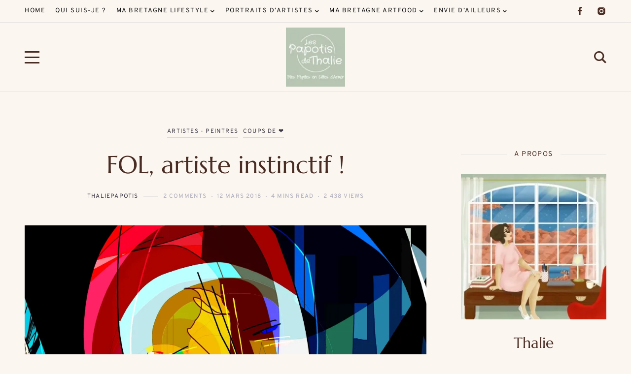

--- FILE ---
content_type: text/html; charset=UTF-8
request_url: https://lespapotisdethalie.com/2018/03/12/fol-artiste-instinctif/
body_size: 35846
content:
<!DOCTYPE html>
<html lang="fr-FR">
	<head>
		<meta charset="UTF-8" />
		<meta name="viewport" content="width=device-width, initial-scale=1">
		<link rel="profile" href="https://gmpg.org/xfn/11">
		<meta name='robots' content='index, follow, max-image-preview:large, max-snippet:-1, max-video-preview:-1' />
	<style>img:is([sizes="auto" i], [sizes^="auto," i]) { contain-intrinsic-size: 3000px 1500px }</style>
	
	<!-- This site is optimized with the Yoast SEO plugin v25.8 - https://yoast.com/wordpress/plugins/seo/ -->
	<title>FOL, artiste instinctif ! &#183; Les papotis de Thalie</title>
	<link rel="canonical" href="http://lespapotisdethalie.com/2018/03/12/fol-artiste-instinctif/" />
	<meta property="og:locale" content="fr_FR" />
	<meta property="og:type" content="article" />
	<meta property="og:title" content="FOL, artiste instinctif ! &#183; Les papotis de Thalie" />
	<meta property="og:description" content="FOL (acronyme de François Ollivier) est un artiste tout à fait atypique, portant un regard instinctif sur chacune de ses toiles, privilégiant souvent les créations urbaines, pour raconter l’histoire de vies qui s’entremêlent, se rencontrent, s’aiment, se hument… Un regard parfois désordonné où les codes n’existent pas. Un résultat étonnant où l’être humain trouve exactement &hellip;" />
	<meta property="og:url" content="http://lespapotisdethalie.com/2018/03/12/fol-artiste-instinctif/" />
	<meta property="og:site_name" content="Les papotis de Thalie" />
	<meta property="article:publisher" content="https://www.facebook.com/LesPapotisDeThalie/" />
	<meta property="article:published_time" content="2018-03-12T17:13:12+00:00" />
	<meta property="article:modified_time" content="2018-04-13T10:58:15+00:00" />
	<meta property="og:image" content="https://i0.wp.com/lespapotisdethalie.com/wp-content/uploads/2018/03/dichotimie.jpg?fit=5906%2C5906" />
	<meta property="og:image:width" content="5906" />
	<meta property="og:image:height" content="5906" />
	<meta property="og:image:type" content="image/jpeg" />
	<meta name="author" content="thaliePapotis" />
	<meta name="twitter:card" content="summary_large_image" />
	<meta name="twitter:label1" content="Écrit par" />
	<meta name="twitter:data1" content="thaliePapotis" />
	<meta name="twitter:label2" content="Durée de lecture estimée" />
	<meta name="twitter:data2" content="4 minutes" />
	<script type="application/ld+json" class="yoast-schema-graph">{"@context":"https://schema.org","@graph":[{"@type":"WebPage","@id":"http://lespapotisdethalie.com/2018/03/12/fol-artiste-instinctif/","url":"http://lespapotisdethalie.com/2018/03/12/fol-artiste-instinctif/","name":"FOL, artiste instinctif ! &#183; Les papotis de Thalie","isPartOf":{"@id":"http://lespapotisdethalie.com/#website"},"primaryImageOfPage":{"@id":"http://lespapotisdethalie.com/2018/03/12/fol-artiste-instinctif/#primaryimage"},"image":{"@id":"http://lespapotisdethalie.com/2018/03/12/fol-artiste-instinctif/#primaryimage"},"thumbnailUrl":"https://i0.wp.com/lespapotisdethalie.com/wp-content/uploads/2018/03/dichotimie.jpg?fit=5906%2C5906&ssl=1","datePublished":"2018-03-12T17:13:12+00:00","dateModified":"2018-04-13T10:58:15+00:00","author":{"@id":"http://lespapotisdethalie.com/#/schema/person/c7ba7ccd528768220c030a2ec4363efa"},"breadcrumb":{"@id":"http://lespapotisdethalie.com/2018/03/12/fol-artiste-instinctif/#breadcrumb"},"inLanguage":"fr-FR","potentialAction":[{"@type":"ReadAction","target":["http://lespapotisdethalie.com/2018/03/12/fol-artiste-instinctif/"]}]},{"@type":"ImageObject","inLanguage":"fr-FR","@id":"http://lespapotisdethalie.com/2018/03/12/fol-artiste-instinctif/#primaryimage","url":"https://i0.wp.com/lespapotisdethalie.com/wp-content/uploads/2018/03/dichotimie.jpg?fit=5906%2C5906&ssl=1","contentUrl":"https://i0.wp.com/lespapotisdethalie.com/wp-content/uploads/2018/03/dichotimie.jpg?fit=5906%2C5906&ssl=1","width":5906,"height":5906,"caption":"Dichotimie par FOL"},{"@type":"BreadcrumbList","@id":"http://lespapotisdethalie.com/2018/03/12/fol-artiste-instinctif/#breadcrumb","itemListElement":[{"@type":"ListItem","position":1,"name":"Accueil","item":"http://lespapotisdethalie.com/"},{"@type":"ListItem","position":2,"name":"FOL, artiste instinctif !"}]},{"@type":"WebSite","@id":"http://lespapotisdethalie.com/#website","url":"http://lespapotisdethalie.com/","name":"Les papotis de Thalie","description":"Mes pépites en Côtes d&#039;Armor","potentialAction":[{"@type":"SearchAction","target":{"@type":"EntryPoint","urlTemplate":"http://lespapotisdethalie.com/?s={search_term_string}"},"query-input":{"@type":"PropertyValueSpecification","valueRequired":true,"valueName":"search_term_string"}}],"inLanguage":"fr-FR"},{"@type":"Person","@id":"http://lespapotisdethalie.com/#/schema/person/c7ba7ccd528768220c030a2ec4363efa","name":"thaliePapotis","image":{"@type":"ImageObject","inLanguage":"fr-FR","@id":"http://lespapotisdethalie.com/#/schema/person/image/","url":"https://secure.gravatar.com/avatar/1339a2521abc5ae6ef8e7b70bfb45037e6471b8278d09c56fce4bea1caf6e7d4?s=96&d=mm&r=g","contentUrl":"https://secure.gravatar.com/avatar/1339a2521abc5ae6ef8e7b70bfb45037e6471b8278d09c56fce4bea1caf6e7d4?s=96&d=mm&r=g","caption":"thaliePapotis"}}]}</script>
	<!-- / Yoast SEO plugin. -->


<link rel='dns-prefetch' href='//secure.gravatar.com' />
<link rel='dns-prefetch' href='//stats.wp.com' />
<link rel='dns-prefetch' href='//maxcdn.bootstrapcdn.com' />
<link rel='dns-prefetch' href='//v0.wordpress.com' />
<link rel='preconnect' href='//i0.wp.com' />
<link rel="alternate" type="application/rss+xml" title="Les papotis de Thalie &raquo; Flux" href="https://lespapotisdethalie.com/feed/" />
<link rel="alternate" type="application/rss+xml" title="Les papotis de Thalie &raquo; Flux des commentaires" href="https://lespapotisdethalie.com/comments/feed/" />
<link rel="alternate" type="application/rss+xml" title="Les papotis de Thalie &raquo; FOL, artiste instinctif ! Flux des commentaires" href="https://lespapotisdethalie.com/2018/03/12/fol-artiste-instinctif/feed/" />
<script>
window._wpemojiSettings = {"baseUrl":"https:\/\/s.w.org\/images\/core\/emoji\/16.0.1\/72x72\/","ext":".png","svgUrl":"https:\/\/s.w.org\/images\/core\/emoji\/16.0.1\/svg\/","svgExt":".svg","source":{"concatemoji":"https:\/\/lespapotisdethalie.com\/wp-includes\/js\/wp-emoji-release.min.js?ver=6.8.3"}};
/*! This file is auto-generated */
!function(s,n){var o,i,e;function c(e){try{var t={supportTests:e,timestamp:(new Date).valueOf()};sessionStorage.setItem(o,JSON.stringify(t))}catch(e){}}function p(e,t,n){e.clearRect(0,0,e.canvas.width,e.canvas.height),e.fillText(t,0,0);var t=new Uint32Array(e.getImageData(0,0,e.canvas.width,e.canvas.height).data),a=(e.clearRect(0,0,e.canvas.width,e.canvas.height),e.fillText(n,0,0),new Uint32Array(e.getImageData(0,0,e.canvas.width,e.canvas.height).data));return t.every(function(e,t){return e===a[t]})}function u(e,t){e.clearRect(0,0,e.canvas.width,e.canvas.height),e.fillText(t,0,0);for(var n=e.getImageData(16,16,1,1),a=0;a<n.data.length;a++)if(0!==n.data[a])return!1;return!0}function f(e,t,n,a){switch(t){case"flag":return n(e,"\ud83c\udff3\ufe0f\u200d\u26a7\ufe0f","\ud83c\udff3\ufe0f\u200b\u26a7\ufe0f")?!1:!n(e,"\ud83c\udde8\ud83c\uddf6","\ud83c\udde8\u200b\ud83c\uddf6")&&!n(e,"\ud83c\udff4\udb40\udc67\udb40\udc62\udb40\udc65\udb40\udc6e\udb40\udc67\udb40\udc7f","\ud83c\udff4\u200b\udb40\udc67\u200b\udb40\udc62\u200b\udb40\udc65\u200b\udb40\udc6e\u200b\udb40\udc67\u200b\udb40\udc7f");case"emoji":return!a(e,"\ud83e\udedf")}return!1}function g(e,t,n,a){var r="undefined"!=typeof WorkerGlobalScope&&self instanceof WorkerGlobalScope?new OffscreenCanvas(300,150):s.createElement("canvas"),o=r.getContext("2d",{willReadFrequently:!0}),i=(o.textBaseline="top",o.font="600 32px Arial",{});return e.forEach(function(e){i[e]=t(o,e,n,a)}),i}function t(e){var t=s.createElement("script");t.src=e,t.defer=!0,s.head.appendChild(t)}"undefined"!=typeof Promise&&(o="wpEmojiSettingsSupports",i=["flag","emoji"],n.supports={everything:!0,everythingExceptFlag:!0},e=new Promise(function(e){s.addEventListener("DOMContentLoaded",e,{once:!0})}),new Promise(function(t){var n=function(){try{var e=JSON.parse(sessionStorage.getItem(o));if("object"==typeof e&&"number"==typeof e.timestamp&&(new Date).valueOf()<e.timestamp+604800&&"object"==typeof e.supportTests)return e.supportTests}catch(e){}return null}();if(!n){if("undefined"!=typeof Worker&&"undefined"!=typeof OffscreenCanvas&&"undefined"!=typeof URL&&URL.createObjectURL&&"undefined"!=typeof Blob)try{var e="postMessage("+g.toString()+"("+[JSON.stringify(i),f.toString(),p.toString(),u.toString()].join(",")+"));",a=new Blob([e],{type:"text/javascript"}),r=new Worker(URL.createObjectURL(a),{name:"wpTestEmojiSupports"});return void(r.onmessage=function(e){c(n=e.data),r.terminate(),t(n)})}catch(e){}c(n=g(i,f,p,u))}t(n)}).then(function(e){for(var t in e)n.supports[t]=e[t],n.supports.everything=n.supports.everything&&n.supports[t],"flag"!==t&&(n.supports.everythingExceptFlag=n.supports.everythingExceptFlag&&n.supports[t]);n.supports.everythingExceptFlag=n.supports.everythingExceptFlag&&!n.supports.flag,n.DOMReady=!1,n.readyCallback=function(){n.DOMReady=!0}}).then(function(){return e}).then(function(){var e;n.supports.everything||(n.readyCallback(),(e=n.source||{}).concatemoji?t(e.concatemoji):e.wpemoji&&e.twemoji&&(t(e.twemoji),t(e.wpemoji)))}))}((window,document),window._wpemojiSettings);
</script>
<link rel='stylesheet' id='wti_like_post_style-css' href='https://lespapotisdethalie.com/wp-content/plugins/wti-like-post/css/wti_like_post.css?ver=6.8.3' media='all' />
<link rel='stylesheet' id='jetpack_related-posts-css' href='https://lespapotisdethalie.com/wp-content/plugins/jetpack/modules/related-posts/related-posts.css?ver=20240116' media='all' />
<style id='wp-emoji-styles-inline-css'>

	img.wp-smiley, img.emoji {
		display: inline !important;
		border: none !important;
		box-shadow: none !important;
		height: 1em !important;
		width: 1em !important;
		margin: 0 0.07em !important;
		vertical-align: -0.1em !important;
		background: none !important;
		padding: 0 !important;
	}
</style>
<style id='classic-theme-styles-inline-css'>
/*! This file is auto-generated */
.wp-block-button__link{color:#fff;background-color:#32373c;border-radius:9999px;box-shadow:none;text-decoration:none;padding:calc(.667em + 2px) calc(1.333em + 2px);font-size:1.125em}.wp-block-file__button{background:#32373c;color:#fff;text-decoration:none}
</style>
<link rel='stylesheet' id='mediaelement-css' href='https://lespapotisdethalie.com/wp-includes/js/mediaelement/mediaelementplayer-legacy.min.css?ver=4.2.17' media='all' />
<link rel='stylesheet' id='wp-mediaelement-css' href='https://lespapotisdethalie.com/wp-includes/js/mediaelement/wp-mediaelement.min.css?ver=6.8.3' media='all' />
<style id='jetpack-sharing-buttons-style-inline-css'>
.jetpack-sharing-buttons__services-list{display:flex;flex-direction:row;flex-wrap:wrap;gap:0;list-style-type:none;margin:5px;padding:0}.jetpack-sharing-buttons__services-list.has-small-icon-size{font-size:12px}.jetpack-sharing-buttons__services-list.has-normal-icon-size{font-size:16px}.jetpack-sharing-buttons__services-list.has-large-icon-size{font-size:24px}.jetpack-sharing-buttons__services-list.has-huge-icon-size{font-size:36px}@media print{.jetpack-sharing-buttons__services-list{display:none!important}}.editor-styles-wrapper .wp-block-jetpack-sharing-buttons{gap:0;padding-inline-start:0}ul.jetpack-sharing-buttons__services-list.has-background{padding:1.25em 2.375em}
</style>
<style id='yaffo-gutenberg-color-inline-css'>
.has-nebotheme-content-color {
	color: #121416 !important;
}

.has-nebotheme-content-background-color {
	background-color: #121416 !important;
}

.has-nebotheme-primary-color {
	color: #005240 !important;
}

.has-nebotheme-primary-background-color {
	background-color: #005240 !important;
}

.has-nebotheme-secondary-color {
	color: #ffd874 !important;
}

.has-nebotheme-secondary-background-color {
	background-color: #ffd874 !important;
}

.has-nebotheme-hover-color {
	color: #a8aab2 !important;
}

.has-nebotheme-hover-background-color {
	background-color: #a8aab2 !important;
}

.has-nebotheme-headings-color {
	color: #111111 !important;
}

.has-nebotheme-headings-background-color {
	background-color: #111111 !important;
}

.has-nebotheme-bg-color {
	color: #ffffff !important;
}

.has-nebotheme-bg-background-color {
	background-color: #ffffff !important;
}

.has-nebotheme-alt-color {
	color: #fbf7ed !important;
}

.has-nebotheme-alt-background-color {
	background-color: #fbf7ed !important;
}

.has-nebotheme-border-color {
	color: #e8e8e8 !important;
}

.has-nebotheme-border-background-color {
	background-color: #e8e8e8 !important;
}


</style>
<link rel='stylesheet' id='yaffo-gutenberg-css' href='https://lespapotisdethalie.com/wp-content/themes/yaffo/modules/gutenberg/assets/css/frontend/style.min.css?ver=1.2.2' media='screen' />
<style id='global-styles-inline-css'>
:root{--wp--preset--aspect-ratio--square: 1;--wp--preset--aspect-ratio--4-3: 4/3;--wp--preset--aspect-ratio--3-4: 3/4;--wp--preset--aspect-ratio--3-2: 3/2;--wp--preset--aspect-ratio--2-3: 2/3;--wp--preset--aspect-ratio--16-9: 16/9;--wp--preset--aspect-ratio--9-16: 9/16;--wp--preset--color--black: #000000;--wp--preset--color--cyan-bluish-gray: #abb8c3;--wp--preset--color--white: #ffffff;--wp--preset--color--pale-pink: #f78da7;--wp--preset--color--vivid-red: #cf2e2e;--wp--preset--color--luminous-vivid-orange: #ff6900;--wp--preset--color--luminous-vivid-amber: #fcb900;--wp--preset--color--light-green-cyan: #7bdcb5;--wp--preset--color--vivid-green-cyan: #00d084;--wp--preset--color--pale-cyan-blue: #8ed1fc;--wp--preset--color--vivid-cyan-blue: #0693e3;--wp--preset--color--vivid-purple: #9b51e0;--wp--preset--color--nebotheme-content: #121416;--wp--preset--color--nebotheme-primary: #005240;--wp--preset--color--nebotheme-secondary: #ffd874;--wp--preset--color--nebotheme-hover: #a8aab2;--wp--preset--color--nebotheme-headings: #111111;--wp--preset--color--nebotheme-bg: #ffffff;--wp--preset--color--nebotheme-alt: #fbf7ed;--wp--preset--color--nebotheme-border: #e8e8e8;--wp--preset--gradient--vivid-cyan-blue-to-vivid-purple: linear-gradient(135deg,rgba(6,147,227,1) 0%,rgb(155,81,224) 100%);--wp--preset--gradient--light-green-cyan-to-vivid-green-cyan: linear-gradient(135deg,rgb(122,220,180) 0%,rgb(0,208,130) 100%);--wp--preset--gradient--luminous-vivid-amber-to-luminous-vivid-orange: linear-gradient(135deg,rgba(252,185,0,1) 0%,rgba(255,105,0,1) 100%);--wp--preset--gradient--luminous-vivid-orange-to-vivid-red: linear-gradient(135deg,rgba(255,105,0,1) 0%,rgb(207,46,46) 100%);--wp--preset--gradient--very-light-gray-to-cyan-bluish-gray: linear-gradient(135deg,rgb(238,238,238) 0%,rgb(169,184,195) 100%);--wp--preset--gradient--cool-to-warm-spectrum: linear-gradient(135deg,rgb(74,234,220) 0%,rgb(151,120,209) 20%,rgb(207,42,186) 40%,rgb(238,44,130) 60%,rgb(251,105,98) 80%,rgb(254,248,76) 100%);--wp--preset--gradient--blush-light-purple: linear-gradient(135deg,rgb(255,206,236) 0%,rgb(152,150,240) 100%);--wp--preset--gradient--blush-bordeaux: linear-gradient(135deg,rgb(254,205,165) 0%,rgb(254,45,45) 50%,rgb(107,0,62) 100%);--wp--preset--gradient--luminous-dusk: linear-gradient(135deg,rgb(255,203,112) 0%,rgb(199,81,192) 50%,rgb(65,88,208) 100%);--wp--preset--gradient--pale-ocean: linear-gradient(135deg,rgb(255,245,203) 0%,rgb(182,227,212) 50%,rgb(51,167,181) 100%);--wp--preset--gradient--electric-grass: linear-gradient(135deg,rgb(202,248,128) 0%,rgb(113,206,126) 100%);--wp--preset--gradient--midnight: linear-gradient(135deg,rgb(2,3,129) 0%,rgb(40,116,252) 100%);--wp--preset--font-size--small: 13px;--wp--preset--font-size--medium: 20px;--wp--preset--font-size--large: 36px;--wp--preset--font-size--x-large: 42px;--wp--preset--spacing--20: 0.44rem;--wp--preset--spacing--30: 0.67rem;--wp--preset--spacing--40: 1rem;--wp--preset--spacing--50: 1.5rem;--wp--preset--spacing--60: 2.25rem;--wp--preset--spacing--70: 3.38rem;--wp--preset--spacing--80: 5.06rem;--wp--preset--shadow--natural: 6px 6px 9px rgba(0, 0, 0, 0.2);--wp--preset--shadow--deep: 12px 12px 50px rgba(0, 0, 0, 0.4);--wp--preset--shadow--sharp: 6px 6px 0px rgba(0, 0, 0, 0.2);--wp--preset--shadow--outlined: 6px 6px 0px -3px rgba(255, 255, 255, 1), 6px 6px rgba(0, 0, 0, 1);--wp--preset--shadow--crisp: 6px 6px 0px rgba(0, 0, 0, 1);}:where(.is-layout-flex){gap: 0.5em;}:where(.is-layout-grid){gap: 0.5em;}body .is-layout-flex{display: flex;}.is-layout-flex{flex-wrap: wrap;align-items: center;}.is-layout-flex > :is(*, div){margin: 0;}body .is-layout-grid{display: grid;}.is-layout-grid > :is(*, div){margin: 0;}:where(.wp-block-columns.is-layout-flex){gap: 2em;}:where(.wp-block-columns.is-layout-grid){gap: 2em;}:where(.wp-block-post-template.is-layout-flex){gap: 1.25em;}:where(.wp-block-post-template.is-layout-grid){gap: 1.25em;}.has-black-color{color: var(--wp--preset--color--black) !important;}.has-cyan-bluish-gray-color{color: var(--wp--preset--color--cyan-bluish-gray) !important;}.has-white-color{color: var(--wp--preset--color--white) !important;}.has-pale-pink-color{color: var(--wp--preset--color--pale-pink) !important;}.has-vivid-red-color{color: var(--wp--preset--color--vivid-red) !important;}.has-luminous-vivid-orange-color{color: var(--wp--preset--color--luminous-vivid-orange) !important;}.has-luminous-vivid-amber-color{color: var(--wp--preset--color--luminous-vivid-amber) !important;}.has-light-green-cyan-color{color: var(--wp--preset--color--light-green-cyan) !important;}.has-vivid-green-cyan-color{color: var(--wp--preset--color--vivid-green-cyan) !important;}.has-pale-cyan-blue-color{color: var(--wp--preset--color--pale-cyan-blue) !important;}.has-vivid-cyan-blue-color{color: var(--wp--preset--color--vivid-cyan-blue) !important;}.has-vivid-purple-color{color: var(--wp--preset--color--vivid-purple) !important;}.has-black-background-color{background-color: var(--wp--preset--color--black) !important;}.has-cyan-bluish-gray-background-color{background-color: var(--wp--preset--color--cyan-bluish-gray) !important;}.has-white-background-color{background-color: var(--wp--preset--color--white) !important;}.has-pale-pink-background-color{background-color: var(--wp--preset--color--pale-pink) !important;}.has-vivid-red-background-color{background-color: var(--wp--preset--color--vivid-red) !important;}.has-luminous-vivid-orange-background-color{background-color: var(--wp--preset--color--luminous-vivid-orange) !important;}.has-luminous-vivid-amber-background-color{background-color: var(--wp--preset--color--luminous-vivid-amber) !important;}.has-light-green-cyan-background-color{background-color: var(--wp--preset--color--light-green-cyan) !important;}.has-vivid-green-cyan-background-color{background-color: var(--wp--preset--color--vivid-green-cyan) !important;}.has-pale-cyan-blue-background-color{background-color: var(--wp--preset--color--pale-cyan-blue) !important;}.has-vivid-cyan-blue-background-color{background-color: var(--wp--preset--color--vivid-cyan-blue) !important;}.has-vivid-purple-background-color{background-color: var(--wp--preset--color--vivid-purple) !important;}.has-black-border-color{border-color: var(--wp--preset--color--black) !important;}.has-cyan-bluish-gray-border-color{border-color: var(--wp--preset--color--cyan-bluish-gray) !important;}.has-white-border-color{border-color: var(--wp--preset--color--white) !important;}.has-pale-pink-border-color{border-color: var(--wp--preset--color--pale-pink) !important;}.has-vivid-red-border-color{border-color: var(--wp--preset--color--vivid-red) !important;}.has-luminous-vivid-orange-border-color{border-color: var(--wp--preset--color--luminous-vivid-orange) !important;}.has-luminous-vivid-amber-border-color{border-color: var(--wp--preset--color--luminous-vivid-amber) !important;}.has-light-green-cyan-border-color{border-color: var(--wp--preset--color--light-green-cyan) !important;}.has-vivid-green-cyan-border-color{border-color: var(--wp--preset--color--vivid-green-cyan) !important;}.has-pale-cyan-blue-border-color{border-color: var(--wp--preset--color--pale-cyan-blue) !important;}.has-vivid-cyan-blue-border-color{border-color: var(--wp--preset--color--vivid-cyan-blue) !important;}.has-vivid-purple-border-color{border-color: var(--wp--preset--color--vivid-purple) !important;}.has-vivid-cyan-blue-to-vivid-purple-gradient-background{background: var(--wp--preset--gradient--vivid-cyan-blue-to-vivid-purple) !important;}.has-light-green-cyan-to-vivid-green-cyan-gradient-background{background: var(--wp--preset--gradient--light-green-cyan-to-vivid-green-cyan) !important;}.has-luminous-vivid-amber-to-luminous-vivid-orange-gradient-background{background: var(--wp--preset--gradient--luminous-vivid-amber-to-luminous-vivid-orange) !important;}.has-luminous-vivid-orange-to-vivid-red-gradient-background{background: var(--wp--preset--gradient--luminous-vivid-orange-to-vivid-red) !important;}.has-very-light-gray-to-cyan-bluish-gray-gradient-background{background: var(--wp--preset--gradient--very-light-gray-to-cyan-bluish-gray) !important;}.has-cool-to-warm-spectrum-gradient-background{background: var(--wp--preset--gradient--cool-to-warm-spectrum) !important;}.has-blush-light-purple-gradient-background{background: var(--wp--preset--gradient--blush-light-purple) !important;}.has-blush-bordeaux-gradient-background{background: var(--wp--preset--gradient--blush-bordeaux) !important;}.has-luminous-dusk-gradient-background{background: var(--wp--preset--gradient--luminous-dusk) !important;}.has-pale-ocean-gradient-background{background: var(--wp--preset--gradient--pale-ocean) !important;}.has-electric-grass-gradient-background{background: var(--wp--preset--gradient--electric-grass) !important;}.has-midnight-gradient-background{background: var(--wp--preset--gradient--midnight) !important;}.has-small-font-size{font-size: var(--wp--preset--font-size--small) !important;}.has-medium-font-size{font-size: var(--wp--preset--font-size--medium) !important;}.has-large-font-size{font-size: var(--wp--preset--font-size--large) !important;}.has-x-large-font-size{font-size: var(--wp--preset--font-size--x-large) !important;}
:where(.wp-block-post-template.is-layout-flex){gap: 1.25em;}:where(.wp-block-post-template.is-layout-grid){gap: 1.25em;}
:where(.wp-block-columns.is-layout-flex){gap: 2em;}:where(.wp-block-columns.is-layout-grid){gap: 2em;}
:root :where(.wp-block-pullquote){font-size: 1.5em;line-height: 1.6;}
</style>
<link rel='stylesheet' id='contact-form-7-css' href='https://lespapotisdethalie.com/wp-content/plugins/contact-form-7/includes/css/styles.css?ver=6.1.1' media='all' />
<link rel='stylesheet' id='dashicons-css' href='https://lespapotisdethalie.com/wp-includes/css/dashicons.min.css?ver=6.8.3' media='all' />
<link rel='stylesheet' id='to-top-css' href='https://lespapotisdethalie.com/wp-content/plugins/to-top/public/css/to-top-public.css?ver=2.5.5' media='all' />
<link rel='stylesheet' id='font-awesome-css' href='//maxcdn.bootstrapcdn.com/font-awesome/4.4.0/css/font-awesome.min.css?ver=6.8.3' media='all' />
<link rel='stylesheet' id='ot-widget-style-css' href='https://lespapotisdethalie.com/wp-content/plugins/orange-themes-custom-widgets/css/style-plugins.css?ver=6.8.3' media='all' />
<link rel='stylesheet' id='yaffo-css' href='https://lespapotisdethalie.com/wp-content/themes/yaffo/assets/css/frontend/style.min.css?ver=1.2.2' media='screen, print' />
<style id='yaffo-inline-css'>
:root { --nebotheme-svg-select-arrow: url('data:image/svg+xml;utf8,<svg width="13" height="7" viewBox="0 0 13 7" fill="none" xmlns="http://www.w3.org/2000/svg"><path d="M1 1L6.5 6L12 1" stroke="%23492c23"/></svg>'); }
</style>
<link rel='stylesheet' id='yaffo-child-css' href='https://lespapotisdethalie.com/wp-content/themes/yaffo-child/style.css?ver=1.0.0' media='all' />
<link rel='stylesheet' id='nebotheme-icon-css' href='https://lespapotisdethalie.com/wp-content/themes/yaffo/assets/lib/nebotheme-icon/css/nebotheme-icon.css?ver=1.2.2' media='screen, print' />
<style id='yaffo-typography-inline-css'>
:root {--nebotheme-font-primary-fs:normal;--nebotheme-font-primary-ff:Lora;--nebotheme-font-primary-fz:18px;--nebotheme-font-primary-ls:0px;--nebotheme-font-primary-lh:1.6em;--nebotheme-font-primary-fw:400;--nebotheme-font-secondary-fs:normal;--nebotheme-font-secondary-ff:Overpass;--nebotheme-font-secondary-fz:12px;--nebotheme-font-secondary-ls:0.1em;--nebotheme-font-secondary-lh:1.5em;--nebotheme-font-secondary-tt:uppercase;--nebotheme-font-secondary-fw:400;--nebotheme-font-heading-h1-fs:normal;--nebotheme-font-heading-h1-ff:Marcellus;--nebotheme-font-heading-h1-fz:50px;--nebotheme-font-heading-h1-ls:0px;--nebotheme-font-heading-h1-lh:1.2em;--nebotheme-font-heading-h1-tt:none;--nebotheme-font-heading-h1-fw:400;--nebotheme-font-heading-h2-fs:normal;--nebotheme-font-heading-h2-ff:Marcellus;--nebotheme-font-heading-h2-fz:42px;--nebotheme-font-heading-h2-ls:0px;--nebotheme-font-heading-h2-lh:1.5em;--nebotheme-font-heading-h2-tt:none;--nebotheme-font-heading-h2-fw:400;--nebotheme-font-heading-h3-fs:normal;--nebotheme-font-heading-h3-ff:Marcellus;--nebotheme-font-heading-h3-fz:30px;--nebotheme-font-heading-h3-ls:0px;--nebotheme-font-heading-h3-lh:1.5em;--nebotheme-font-heading-h3-tt:none;--nebotheme-font-heading-h3-fw:400;--nebotheme-font-heading-h4-ff:inherit;--nebotheme-font-heading-h4-fz:18px;--nebotheme-font-heading-h4-ls:0px;--nebotheme-font-heading-h4-lh:1.4em;--nebotheme-font-heading-h4-tt:none;--nebotheme-font-heading-h5-fs:normal;--nebotheme-font-heading-h5-ff:Overpass;--nebotheme-font-heading-h5-fz:14px;--nebotheme-font-heading-h5-ls:0px;--nebotheme-font-heading-h5-lh:1.5em;--nebotheme-font-heading-h5-tt:uppercase;--nebotheme-font-heading-h5-fw:400;--nebotheme-font-heading-h6-fs:normal;--nebotheme-font-heading-h6-ff:Overpass;--nebotheme-font-heading-h6-fz:13px;--nebotheme-font-heading-h6-ls:0px;--nebotheme-font-heading-h6-lh:1.5em;--nebotheme-font-heading-h6-tt:uppercase;--nebotheme-font-heading-h6-fw:400;--nebotheme-font-menu-fs:normal;--nebotheme-font-menu-ff:Overpass;--nebotheme-font-menu-fz:13px;--nebotheme-font-menu-ls:1.5px;--nebotheme-font-menu-tt:uppercase;--nebotheme-font-menu-fw:400;--nebotheme-font-submenu-fs:normal;--nebotheme-font-submenu-ff:Overpass;--nebotheme-font-submenu-fz:13px;--nebotheme-font-submenu-tt:uppercase;--nebotheme-font-submenu-fw:400;--nebotheme-font-off-canvas-menu-fs:normal;--nebotheme-font-off-canvas-menu-ff:Overpass;--nebotheme-font-off-canvas-menu-fz:14px;--nebotheme-font-off-canvas-menu-ls:0px;--nebotheme-font-off-canvas-menu-tt:uppercase;--nebotheme-font-off-canvas-menu-fw:400;--nebotheme-font-off-canvas-submenu-fs:normal;--nebotheme-font-off-canvas-submenu-ff:Overpass;--nebotheme-font-off-canvas-submenu-fz:13px;--nebotheme-font-off-canvas-submenu-ls:0px;--nebotheme-font-off-canvas-submenu-tt:uppercase;--nebotheme-font-off-canvas-submenu-fw:400;--nebotheme-font-button-fs:normal;--nebotheme-font-button-ff:Overpass;--nebotheme-font-button-fz:13px;--nebotheme-font-button-ls:0.15em;--nebotheme-font-button-tt:uppercase;--nebotheme-font-button-fw:400;--nebotheme-font-input-fs:normal;--nebotheme-font-input-ff:Overpass;--nebotheme-font-input-fz:14px;--nebotheme-font-input-ls:0px;--nebotheme-font-input-fw:400;--nebotheme-font-quote-fs:italic;--nebotheme-font-quote-ff:PT Serif;--nebotheme-font-quote-fz:27px;--nebotheme-font-quote-ls:0px;--nebotheme-font-quote-lh:1.5em;--nebotheme-font-quote-fw:400;}
</style>
<link rel='stylesheet' id='jetpack-swiper-library-css' href='https://lespapotisdethalie.com/wp-content/plugins/jetpack/_inc/blocks/swiper.css?ver=14.9.1' media='all' />
<link rel='stylesheet' id='jetpack-carousel-css' href='https://lespapotisdethalie.com/wp-content/plugins/jetpack/modules/carousel/jetpack-carousel.css?ver=14.9.1' media='all' />
<link rel='stylesheet' id='sharedaddy-css' href='https://lespapotisdethalie.com/wp-content/plugins/jetpack/modules/sharedaddy/sharing.css?ver=14.9.1' media='all' />
<link rel='stylesheet' id='social-logos-css' href='https://lespapotisdethalie.com/wp-content/plugins/jetpack/_inc/social-logos/social-logos.min.css?ver=14.9.1' media='all' />
<!--n2css--><!--n2js--><script src="https://lespapotisdethalie.com/wp-includes/js/jquery/jquery.min.js?ver=3.7.1" id="jquery-core-js"></script>
<script src="https://lespapotisdethalie.com/wp-includes/js/jquery/jquery-migrate.min.js?ver=3.4.1" id="jquery-migrate-js"></script>
<script id="wti_like_post_script-js-extra">
var wtilp = {"ajax_url":"https:\/\/lespapotisdethalie.com\/wp-admin\/admin-ajax.php"};
</script>
<script src="https://lespapotisdethalie.com/wp-content/plugins/wti-like-post/js/wti_like_post.js?ver=6.8.3" id="wti_like_post_script-js"></script>
<script id="jetpack_related-posts-js-extra">
var related_posts_js_options = {"post_heading":"h4"};
</script>
<script src="https://lespapotisdethalie.com/wp-content/plugins/jetpack/_inc/build/related-posts/related-posts.min.js?ver=20240116" id="jetpack_related-posts-js"></script>
<script id="to-top-js-extra">
var to_top_options = {"scroll_offset":"100","icon_opacity":"50","style":"icon","icon_type":"dashicons-arrow-up-alt2","icon_color":"#ffffff","icon_bg_color":"#000000","icon_size":"32","border_radius":"5","image":"https:\/\/lespapotisdethalie.com\/wp-content\/plugins\/to-top\/admin\/images\/default.png","image_width":"65","image_alt":"","location":"bottom-right","margin_x":"20","margin_y":"20","show_on_admin":"0","enable_autohide":"0","autohide_time":"2","enable_hide_small_device":"0","small_device_max_width":"640","reset":"0"};
</script>
<script async src="https://lespapotisdethalie.com/wp-content/plugins/to-top/public/js/to-top-public.js?ver=2.5.5" id="to-top-js"></script>
<script id="yaffo-inline-js-after">
			/^((?!chrome|android).)*safari/i.test( navigator.userAgent ) && document.documentElement.classList.add( 'is-browser-safari' );

			if (location.pathname.match(/\/page\//)) {
				window.addEventListener('load', function() {
					var blogElement = document.getElementById('blog');

					if ( ! blogElement ) {
						return;
					}

					var blogRect = blogElement.getBoundingClientRect();
					var viewHeight = Math.max(document.documentElement.clientHeight, window.innerHeight);

					if ( ! ( blogRect.top - viewHeight >= 0 ) ) {
						return;
					}

					blogElement.scrollIntoView({
						behavior: 'smooth',
						block: 'start',
						duration: 200
					});
				});
			}

		
</script>
<script src="https://lespapotisdethalie.com/wp-content/plugins/yaffo-core/assets/lib/lazysizes/lazysizes.min.js?ver=5.3.0" id="lazysizes-js"></script>
<script src="https://lespapotisdethalie.com/wp-content/plugins/yaffo-core/assets/lib/lazysizes/plugins/unveilhooks/ls.unveilhooks.min.js?ver=5.3.0" id="lazysizes/unveilhooks-js"></script>
<script src="https://lespapotisdethalie.com/wp-content/plugins/yaffo-core/assets/lib/lazysizes/plugins/twitter/ls.twitter.min.js?ver=5.3.0" id="lazysizes/twitter-js"></script>
<link rel="https://api.w.org/" href="https://lespapotisdethalie.com/wp-json/" /><link rel="alternate" title="JSON" type="application/json" href="https://lespapotisdethalie.com/wp-json/wp/v2/posts/442" /><link rel="EditURI" type="application/rsd+xml" title="RSD" href="https://lespapotisdethalie.com/xmlrpc.php?rsd" />
<meta name="generator" content="WordPress 6.8.3" />
<link rel='shortlink' href='https://wp.me/p8Suc4-78' />
<link rel="alternate" title="oEmbed (JSON)" type="application/json+oembed" href="https://lespapotisdethalie.com/wp-json/oembed/1.0/embed?url=https%3A%2F%2Flespapotisdethalie.com%2F2018%2F03%2F12%2Ffol-artiste-instinctif%2F" />
<link rel="alternate" title="oEmbed (XML)" type="text/xml+oembed" href="https://lespapotisdethalie.com/wp-json/oembed/1.0/embed?url=https%3A%2F%2Flespapotisdethalie.com%2F2018%2F03%2F12%2Ffol-artiste-instinctif%2F&#038;format=xml" />
	<style>img#wpstats{display:none}</style>
		<link rel="preload" as="font" href="https://lespapotisdethalie.com/wp-content/themes/yaffo/assets/lib/nebotheme-icon/font/nebotheme-icon.woff2" crossorigin><link rel="pingback" href="https://lespapotisdethalie.com/xmlrpc.php"><style>.recentcomments a{display:inline !important;padding:0 !important;margin:0 !important;}</style><link rel="icon" href="https://i0.wp.com/lespapotisdethalie.com/wp-content/uploads/2021/12/cropped-cropped-cropped-cropped-nathalie-header-printemps2020-Copie-2-1-e1640259322538.jpg?fit=32%2C32&#038;ssl=1" sizes="32x32" />
<link rel="icon" href="https://i0.wp.com/lespapotisdethalie.com/wp-content/uploads/2021/12/cropped-cropped-cropped-cropped-nathalie-header-printemps2020-Copie-2-1-e1640259322538.jpg?fit=150%2C150&#038;ssl=1" sizes="192x192" />
<link rel="apple-touch-icon" href="https://i0.wp.com/lespapotisdethalie.com/wp-content/uploads/2021/12/cropped-cropped-cropped-cropped-nathalie-header-printemps2020-Copie-2-1-e1640259322538.jpg?fit=150%2C150&#038;ssl=1" />
<meta name="msapplication-TileImage" content="https://i0.wp.com/lespapotisdethalie.com/wp-content/uploads/2021/12/cropped-cropped-cropped-cropped-nathalie-header-printemps2020-Copie-2-1-e1640259322538.jpg?fit=150%2C150&#038;ssl=1" />
		<style id="wp-custom-css">
			.cadre
{ border: 3px solid pink;
	padding: 10px;
}		</style>
		<style id="kirki-inline-styles">:root{--nebotheme-color-content:#3b3844;--nebotheme-color-primary:#dd8d37;--nebotheme-color-secondary:#ffd874;--nebotheme-color-hover:#acabba;--nebotheme-color-headings:#492c23;--nebotheme-color-bg:#fbf6f0;--nebotheme-color-alt:#e0e4da;--nebotheme-color-border:#e5e3e0;--nebotheme-color-menu-element:#0a0a0a;--nebotheme-color-menu-element_hover:#898989;--nebotheme-color-menu-element_active:#878787;--nebotheme-color-menu-dropdown-element:#e5d5bc;--nebotheme-color-menu-dropdown-element_hover:#ffd79a;--nebotheme-color-menu-dropdown-element_active:#ffd79a;--nebotheme-color-menu-dropdown-bg:#6b7b7b;--nebotheme-color-menu-dropdown-bd:#6b7b7b;--nebotheme-header-sticky-height:40px;--nebotheme-header-top-height:45px;--nebotheme-header-main-height:140px;}.header .header-sticky{--nebotheme-color-header-element:#492c23;--nebotheme-color-header-element_hover:#757575;}.header .header-top{--nebotheme-color-header-element:#492c23;--nebotheme-color-header-element_hover:#a8aab2;}.header .header-main, .header .header-mobile{--nebotheme-color-header-element:#492c23;--nebotheme-color-header-element_hover:#a8aab2;}#nebotheme-off-canvas{--nebotheme-color-content:#0a0a0a;--nebotheme-color-primary:#dd8d37;--nebotheme-color-secondary:#ffd874;--nebotheme-color-hover:#acabba;--nebotheme-color-headings:#492c23;--nebotheme-color-bg:#fbf6f0;--nebotheme-color-alt:#e0e4da;--nebotheme-color-border:#e8e8e8;--nebotheme-color-off-canvas-menu-element:#492c23;--nebotheme-color-off-canvas-menu-element_hover:#969696;--nebotheme-color-off-canvas-menu-element_active:#969696;}body.home .nebotheme-featured-boxes .nebotheme-featured-image{--nebotheme-featured-image-ratio:0.55;}@media (max-width: 990px){html:root{--nebotheme-header-sticky-height:65px;}:root{--nebotheme-header-main-height:100px;}}/* cyrillic-ext */
@font-face {
  font-family: 'Lora';
  font-style: normal;
  font-weight: 400;
  font-display: swap;
  src: url(https://lespapotisdethalie.com/wp-content/fonts/lora/0QI6MX1D_JOuGQbT0gvTJPa787weuxJMkq1umA.woff2) format('woff2');
  unicode-range: U+0460-052F, U+1C80-1C8A, U+20B4, U+2DE0-2DFF, U+A640-A69F, U+FE2E-FE2F;
}
/* cyrillic */
@font-face {
  font-family: 'Lora';
  font-style: normal;
  font-weight: 400;
  font-display: swap;
  src: url(https://lespapotisdethalie.com/wp-content/fonts/lora/0QI6MX1D_JOuGQbT0gvTJPa787weuxJFkq1umA.woff2) format('woff2');
  unicode-range: U+0301, U+0400-045F, U+0490-0491, U+04B0-04B1, U+2116;
}
/* math */
@font-face {
  font-family: 'Lora';
  font-style: normal;
  font-weight: 400;
  font-display: swap;
  src: url(https://lespapotisdethalie.com/wp-content/fonts/lora/0QI6MX1D_JOuGQbT0gvTJPa787weuxI9kq1umA.woff2) format('woff2');
  unicode-range: U+0302-0303, U+0305, U+0307-0308, U+0310, U+0312, U+0315, U+031A, U+0326-0327, U+032C, U+032F-0330, U+0332-0333, U+0338, U+033A, U+0346, U+034D, U+0391-03A1, U+03A3-03A9, U+03B1-03C9, U+03D1, U+03D5-03D6, U+03F0-03F1, U+03F4-03F5, U+2016-2017, U+2034-2038, U+203C, U+2040, U+2043, U+2047, U+2050, U+2057, U+205F, U+2070-2071, U+2074-208E, U+2090-209C, U+20D0-20DC, U+20E1, U+20E5-20EF, U+2100-2112, U+2114-2115, U+2117-2121, U+2123-214F, U+2190, U+2192, U+2194-21AE, U+21B0-21E5, U+21F1-21F2, U+21F4-2211, U+2213-2214, U+2216-22FF, U+2308-230B, U+2310, U+2319, U+231C-2321, U+2336-237A, U+237C, U+2395, U+239B-23B7, U+23D0, U+23DC-23E1, U+2474-2475, U+25AF, U+25B3, U+25B7, U+25BD, U+25C1, U+25CA, U+25CC, U+25FB, U+266D-266F, U+27C0-27FF, U+2900-2AFF, U+2B0E-2B11, U+2B30-2B4C, U+2BFE, U+3030, U+FF5B, U+FF5D, U+1D400-1D7FF, U+1EE00-1EEFF;
}
/* symbols */
@font-face {
  font-family: 'Lora';
  font-style: normal;
  font-weight: 400;
  font-display: swap;
  src: url(https://lespapotisdethalie.com/wp-content/fonts/lora/0QI6MX1D_JOuGQbT0gvTJPa787weuxIvkq1umA.woff2) format('woff2');
  unicode-range: U+0001-000C, U+000E-001F, U+007F-009F, U+20DD-20E0, U+20E2-20E4, U+2150-218F, U+2190, U+2192, U+2194-2199, U+21AF, U+21E6-21F0, U+21F3, U+2218-2219, U+2299, U+22C4-22C6, U+2300-243F, U+2440-244A, U+2460-24FF, U+25A0-27BF, U+2800-28FF, U+2921-2922, U+2981, U+29BF, U+29EB, U+2B00-2BFF, U+4DC0-4DFF, U+FFF9-FFFB, U+10140-1018E, U+10190-1019C, U+101A0, U+101D0-101FD, U+102E0-102FB, U+10E60-10E7E, U+1D2C0-1D2D3, U+1D2E0-1D37F, U+1F000-1F0FF, U+1F100-1F1AD, U+1F1E6-1F1FF, U+1F30D-1F30F, U+1F315, U+1F31C, U+1F31E, U+1F320-1F32C, U+1F336, U+1F378, U+1F37D, U+1F382, U+1F393-1F39F, U+1F3A7-1F3A8, U+1F3AC-1F3AF, U+1F3C2, U+1F3C4-1F3C6, U+1F3CA-1F3CE, U+1F3D4-1F3E0, U+1F3ED, U+1F3F1-1F3F3, U+1F3F5-1F3F7, U+1F408, U+1F415, U+1F41F, U+1F426, U+1F43F, U+1F441-1F442, U+1F444, U+1F446-1F449, U+1F44C-1F44E, U+1F453, U+1F46A, U+1F47D, U+1F4A3, U+1F4B0, U+1F4B3, U+1F4B9, U+1F4BB, U+1F4BF, U+1F4C8-1F4CB, U+1F4D6, U+1F4DA, U+1F4DF, U+1F4E3-1F4E6, U+1F4EA-1F4ED, U+1F4F7, U+1F4F9-1F4FB, U+1F4FD-1F4FE, U+1F503, U+1F507-1F50B, U+1F50D, U+1F512-1F513, U+1F53E-1F54A, U+1F54F-1F5FA, U+1F610, U+1F650-1F67F, U+1F687, U+1F68D, U+1F691, U+1F694, U+1F698, U+1F6AD, U+1F6B2, U+1F6B9-1F6BA, U+1F6BC, U+1F6C6-1F6CF, U+1F6D3-1F6D7, U+1F6E0-1F6EA, U+1F6F0-1F6F3, U+1F6F7-1F6FC, U+1F700-1F7FF, U+1F800-1F80B, U+1F810-1F847, U+1F850-1F859, U+1F860-1F887, U+1F890-1F8AD, U+1F8B0-1F8BB, U+1F8C0-1F8C1, U+1F900-1F90B, U+1F93B, U+1F946, U+1F984, U+1F996, U+1F9E9, U+1FA00-1FA6F, U+1FA70-1FA7C, U+1FA80-1FA89, U+1FA8F-1FAC6, U+1FACE-1FADC, U+1FADF-1FAE9, U+1FAF0-1FAF8, U+1FB00-1FBFF;
}
/* vietnamese */
@font-face {
  font-family: 'Lora';
  font-style: normal;
  font-weight: 400;
  font-display: swap;
  src: url(https://lespapotisdethalie.com/wp-content/fonts/lora/0QI6MX1D_JOuGQbT0gvTJPa787weuxJOkq1umA.woff2) format('woff2');
  unicode-range: U+0102-0103, U+0110-0111, U+0128-0129, U+0168-0169, U+01A0-01A1, U+01AF-01B0, U+0300-0301, U+0303-0304, U+0308-0309, U+0323, U+0329, U+1EA0-1EF9, U+20AB;
}
/* latin-ext */
@font-face {
  font-family: 'Lora';
  font-style: normal;
  font-weight: 400;
  font-display: swap;
  src: url(https://lespapotisdethalie.com/wp-content/fonts/lora/0QI6MX1D_JOuGQbT0gvTJPa787weuxJPkq1umA.woff2) format('woff2');
  unicode-range: U+0100-02BA, U+02BD-02C5, U+02C7-02CC, U+02CE-02D7, U+02DD-02FF, U+0304, U+0308, U+0329, U+1D00-1DBF, U+1E00-1E9F, U+1EF2-1EFF, U+2020, U+20A0-20AB, U+20AD-20C0, U+2113, U+2C60-2C7F, U+A720-A7FF;
}
/* latin */
@font-face {
  font-family: 'Lora';
  font-style: normal;
  font-weight: 400;
  font-display: swap;
  src: url(https://lespapotisdethalie.com/wp-content/fonts/lora/0QI6MX1D_JOuGQbT0gvTJPa787weuxJBkq0.woff2) format('woff2');
  unicode-range: U+0000-00FF, U+0131, U+0152-0153, U+02BB-02BC, U+02C6, U+02DA, U+02DC, U+0304, U+0308, U+0329, U+2000-206F, U+20AC, U+2122, U+2191, U+2193, U+2212, U+2215, U+FEFF, U+FFFD;
}/* cyrillic-ext */
@font-face {
  font-family: 'Overpass';
  font-style: normal;
  font-weight: 400;
  font-display: swap;
  src: url(https://lespapotisdethalie.com/wp-content/fonts/overpass/qFda35WCmI96Ajtm83upeyoaX6QPnlo6_PPbM5qKhcc.woff2) format('woff2');
  unicode-range: U+0460-052F, U+1C80-1C8A, U+20B4, U+2DE0-2DFF, U+A640-A69F, U+FE2E-FE2F;
}
/* cyrillic */
@font-face {
  font-family: 'Overpass';
  font-style: normal;
  font-weight: 400;
  font-display: swap;
  src: url(https://lespapotisdethalie.com/wp-content/fonts/overpass/qFda35WCmI96Ajtm83upeyoaX6QPnlo6_PPbOpqKhcc.woff2) format('woff2');
  unicode-range: U+0301, U+0400-045F, U+0490-0491, U+04B0-04B1, U+2116;
}
/* vietnamese */
@font-face {
  font-family: 'Overpass';
  font-style: normal;
  font-weight: 400;
  font-display: swap;
  src: url(https://lespapotisdethalie.com/wp-content/fonts/overpass/qFda35WCmI96Ajtm83upeyoaX6QPnlo6_PPbMZqKhcc.woff2) format('woff2');
  unicode-range: U+0102-0103, U+0110-0111, U+0128-0129, U+0168-0169, U+01A0-01A1, U+01AF-01B0, U+0300-0301, U+0303-0304, U+0308-0309, U+0323, U+0329, U+1EA0-1EF9, U+20AB;
}
/* latin-ext */
@font-face {
  font-family: 'Overpass';
  font-style: normal;
  font-weight: 400;
  font-display: swap;
  src: url(https://lespapotisdethalie.com/wp-content/fonts/overpass/qFda35WCmI96Ajtm83upeyoaX6QPnlo6_PPbMJqKhcc.woff2) format('woff2');
  unicode-range: U+0100-02BA, U+02BD-02C5, U+02C7-02CC, U+02CE-02D7, U+02DD-02FF, U+0304, U+0308, U+0329, U+1D00-1DBF, U+1E00-1E9F, U+1EF2-1EFF, U+2020, U+20A0-20AB, U+20AD-20C0, U+2113, U+2C60-2C7F, U+A720-A7FF;
}
/* latin */
@font-face {
  font-family: 'Overpass';
  font-style: normal;
  font-weight: 400;
  font-display: swap;
  src: url(https://lespapotisdethalie.com/wp-content/fonts/overpass/qFda35WCmI96Ajtm83upeyoaX6QPnlo6_PPbPpqK.woff2) format('woff2');
  unicode-range: U+0000-00FF, U+0131, U+0152-0153, U+02BB-02BC, U+02C6, U+02DA, U+02DC, U+0304, U+0308, U+0329, U+2000-206F, U+20AC, U+2122, U+2191, U+2193, U+2212, U+2215, U+FEFF, U+FFFD;
}/* latin-ext */
@font-face {
  font-family: 'Marcellus';
  font-style: normal;
  font-weight: 400;
  font-display: swap;
  src: url(https://lespapotisdethalie.com/wp-content/fonts/marcellus/wEO_EBrOk8hQLDvIAF81WPoK7Es.woff2) format('woff2');
  unicode-range: U+0100-02BA, U+02BD-02C5, U+02C7-02CC, U+02CE-02D7, U+02DD-02FF, U+0304, U+0308, U+0329, U+1D00-1DBF, U+1E00-1E9F, U+1EF2-1EFF, U+2020, U+20A0-20AB, U+20AD-20C0, U+2113, U+2C60-2C7F, U+A720-A7FF;
}
/* latin */
@font-face {
  font-family: 'Marcellus';
  font-style: normal;
  font-weight: 400;
  font-display: swap;
  src: url(https://lespapotisdethalie.com/wp-content/fonts/marcellus/wEO_EBrOk8hQLDvIAF81VvoK.woff2) format('woff2');
  unicode-range: U+0000-00FF, U+0131, U+0152-0153, U+02BB-02BC, U+02C6, U+02DA, U+02DC, U+0304, U+0308, U+0329, U+2000-206F, U+20AC, U+2122, U+2191, U+2193, U+2212, U+2215, U+FEFF, U+FFFD;
}/* cyrillic-ext */
@font-face {
  font-family: 'PT Serif';
  font-style: italic;
  font-weight: 400;
  font-display: swap;
  src: url(https://lespapotisdethalie.com/wp-content/fonts/pt-serif/EJRTQgYoZZY2vCFuvAFT_rC1chb-.woff2) format('woff2');
  unicode-range: U+0460-052F, U+1C80-1C8A, U+20B4, U+2DE0-2DFF, U+A640-A69F, U+FE2E-FE2F;
}
/* cyrillic */
@font-face {
  font-family: 'PT Serif';
  font-style: italic;
  font-weight: 400;
  font-display: swap;
  src: url(https://lespapotisdethalie.com/wp-content/fonts/pt-serif/EJRTQgYoZZY2vCFuvAFT_rm1chb-.woff2) format('woff2');
  unicode-range: U+0301, U+0400-045F, U+0490-0491, U+04B0-04B1, U+2116;
}
/* latin-ext */
@font-face {
  font-family: 'PT Serif';
  font-style: italic;
  font-weight: 400;
  font-display: swap;
  src: url(https://lespapotisdethalie.com/wp-content/fonts/pt-serif/EJRTQgYoZZY2vCFuvAFT_rO1chb-.woff2) format('woff2');
  unicode-range: U+0100-02BA, U+02BD-02C5, U+02C7-02CC, U+02CE-02D7, U+02DD-02FF, U+0304, U+0308, U+0329, U+1D00-1DBF, U+1E00-1E9F, U+1EF2-1EFF, U+2020, U+20A0-20AB, U+20AD-20C0, U+2113, U+2C60-2C7F, U+A720-A7FF;
}
/* latin */
@font-face {
  font-family: 'PT Serif';
  font-style: italic;
  font-weight: 400;
  font-display: swap;
  src: url(https://lespapotisdethalie.com/wp-content/fonts/pt-serif/EJRTQgYoZZY2vCFuvAFT_r21cg.woff2) format('woff2');
  unicode-range: U+0000-00FF, U+0131, U+0152-0153, U+02BB-02BC, U+02C6, U+02DA, U+02DC, U+0304, U+0308, U+0329, U+2000-206F, U+20AC, U+2122, U+2191, U+2193, U+2212, U+2215, U+FEFF, U+FFFD;
}/* cyrillic-ext */
@font-face {
  font-family: 'Lora';
  font-style: normal;
  font-weight: 400;
  font-display: swap;
  src: url(https://lespapotisdethalie.com/wp-content/fonts/lora/0QI6MX1D_JOuGQbT0gvTJPa787weuxJMkq1umA.woff2) format('woff2');
  unicode-range: U+0460-052F, U+1C80-1C8A, U+20B4, U+2DE0-2DFF, U+A640-A69F, U+FE2E-FE2F;
}
/* cyrillic */
@font-face {
  font-family: 'Lora';
  font-style: normal;
  font-weight: 400;
  font-display: swap;
  src: url(https://lespapotisdethalie.com/wp-content/fonts/lora/0QI6MX1D_JOuGQbT0gvTJPa787weuxJFkq1umA.woff2) format('woff2');
  unicode-range: U+0301, U+0400-045F, U+0490-0491, U+04B0-04B1, U+2116;
}
/* math */
@font-face {
  font-family: 'Lora';
  font-style: normal;
  font-weight: 400;
  font-display: swap;
  src: url(https://lespapotisdethalie.com/wp-content/fonts/lora/0QI6MX1D_JOuGQbT0gvTJPa787weuxI9kq1umA.woff2) format('woff2');
  unicode-range: U+0302-0303, U+0305, U+0307-0308, U+0310, U+0312, U+0315, U+031A, U+0326-0327, U+032C, U+032F-0330, U+0332-0333, U+0338, U+033A, U+0346, U+034D, U+0391-03A1, U+03A3-03A9, U+03B1-03C9, U+03D1, U+03D5-03D6, U+03F0-03F1, U+03F4-03F5, U+2016-2017, U+2034-2038, U+203C, U+2040, U+2043, U+2047, U+2050, U+2057, U+205F, U+2070-2071, U+2074-208E, U+2090-209C, U+20D0-20DC, U+20E1, U+20E5-20EF, U+2100-2112, U+2114-2115, U+2117-2121, U+2123-214F, U+2190, U+2192, U+2194-21AE, U+21B0-21E5, U+21F1-21F2, U+21F4-2211, U+2213-2214, U+2216-22FF, U+2308-230B, U+2310, U+2319, U+231C-2321, U+2336-237A, U+237C, U+2395, U+239B-23B7, U+23D0, U+23DC-23E1, U+2474-2475, U+25AF, U+25B3, U+25B7, U+25BD, U+25C1, U+25CA, U+25CC, U+25FB, U+266D-266F, U+27C0-27FF, U+2900-2AFF, U+2B0E-2B11, U+2B30-2B4C, U+2BFE, U+3030, U+FF5B, U+FF5D, U+1D400-1D7FF, U+1EE00-1EEFF;
}
/* symbols */
@font-face {
  font-family: 'Lora';
  font-style: normal;
  font-weight: 400;
  font-display: swap;
  src: url(https://lespapotisdethalie.com/wp-content/fonts/lora/0QI6MX1D_JOuGQbT0gvTJPa787weuxIvkq1umA.woff2) format('woff2');
  unicode-range: U+0001-000C, U+000E-001F, U+007F-009F, U+20DD-20E0, U+20E2-20E4, U+2150-218F, U+2190, U+2192, U+2194-2199, U+21AF, U+21E6-21F0, U+21F3, U+2218-2219, U+2299, U+22C4-22C6, U+2300-243F, U+2440-244A, U+2460-24FF, U+25A0-27BF, U+2800-28FF, U+2921-2922, U+2981, U+29BF, U+29EB, U+2B00-2BFF, U+4DC0-4DFF, U+FFF9-FFFB, U+10140-1018E, U+10190-1019C, U+101A0, U+101D0-101FD, U+102E0-102FB, U+10E60-10E7E, U+1D2C0-1D2D3, U+1D2E0-1D37F, U+1F000-1F0FF, U+1F100-1F1AD, U+1F1E6-1F1FF, U+1F30D-1F30F, U+1F315, U+1F31C, U+1F31E, U+1F320-1F32C, U+1F336, U+1F378, U+1F37D, U+1F382, U+1F393-1F39F, U+1F3A7-1F3A8, U+1F3AC-1F3AF, U+1F3C2, U+1F3C4-1F3C6, U+1F3CA-1F3CE, U+1F3D4-1F3E0, U+1F3ED, U+1F3F1-1F3F3, U+1F3F5-1F3F7, U+1F408, U+1F415, U+1F41F, U+1F426, U+1F43F, U+1F441-1F442, U+1F444, U+1F446-1F449, U+1F44C-1F44E, U+1F453, U+1F46A, U+1F47D, U+1F4A3, U+1F4B0, U+1F4B3, U+1F4B9, U+1F4BB, U+1F4BF, U+1F4C8-1F4CB, U+1F4D6, U+1F4DA, U+1F4DF, U+1F4E3-1F4E6, U+1F4EA-1F4ED, U+1F4F7, U+1F4F9-1F4FB, U+1F4FD-1F4FE, U+1F503, U+1F507-1F50B, U+1F50D, U+1F512-1F513, U+1F53E-1F54A, U+1F54F-1F5FA, U+1F610, U+1F650-1F67F, U+1F687, U+1F68D, U+1F691, U+1F694, U+1F698, U+1F6AD, U+1F6B2, U+1F6B9-1F6BA, U+1F6BC, U+1F6C6-1F6CF, U+1F6D3-1F6D7, U+1F6E0-1F6EA, U+1F6F0-1F6F3, U+1F6F7-1F6FC, U+1F700-1F7FF, U+1F800-1F80B, U+1F810-1F847, U+1F850-1F859, U+1F860-1F887, U+1F890-1F8AD, U+1F8B0-1F8BB, U+1F8C0-1F8C1, U+1F900-1F90B, U+1F93B, U+1F946, U+1F984, U+1F996, U+1F9E9, U+1FA00-1FA6F, U+1FA70-1FA7C, U+1FA80-1FA89, U+1FA8F-1FAC6, U+1FACE-1FADC, U+1FADF-1FAE9, U+1FAF0-1FAF8, U+1FB00-1FBFF;
}
/* vietnamese */
@font-face {
  font-family: 'Lora';
  font-style: normal;
  font-weight: 400;
  font-display: swap;
  src: url(https://lespapotisdethalie.com/wp-content/fonts/lora/0QI6MX1D_JOuGQbT0gvTJPa787weuxJOkq1umA.woff2) format('woff2');
  unicode-range: U+0102-0103, U+0110-0111, U+0128-0129, U+0168-0169, U+01A0-01A1, U+01AF-01B0, U+0300-0301, U+0303-0304, U+0308-0309, U+0323, U+0329, U+1EA0-1EF9, U+20AB;
}
/* latin-ext */
@font-face {
  font-family: 'Lora';
  font-style: normal;
  font-weight: 400;
  font-display: swap;
  src: url(https://lespapotisdethalie.com/wp-content/fonts/lora/0QI6MX1D_JOuGQbT0gvTJPa787weuxJPkq1umA.woff2) format('woff2');
  unicode-range: U+0100-02BA, U+02BD-02C5, U+02C7-02CC, U+02CE-02D7, U+02DD-02FF, U+0304, U+0308, U+0329, U+1D00-1DBF, U+1E00-1E9F, U+1EF2-1EFF, U+2020, U+20A0-20AB, U+20AD-20C0, U+2113, U+2C60-2C7F, U+A720-A7FF;
}
/* latin */
@font-face {
  font-family: 'Lora';
  font-style: normal;
  font-weight: 400;
  font-display: swap;
  src: url(https://lespapotisdethalie.com/wp-content/fonts/lora/0QI6MX1D_JOuGQbT0gvTJPa787weuxJBkq0.woff2) format('woff2');
  unicode-range: U+0000-00FF, U+0131, U+0152-0153, U+02BB-02BC, U+02C6, U+02DA, U+02DC, U+0304, U+0308, U+0329, U+2000-206F, U+20AC, U+2122, U+2191, U+2193, U+2212, U+2215, U+FEFF, U+FFFD;
}/* cyrillic-ext */
@font-face {
  font-family: 'Overpass';
  font-style: normal;
  font-weight: 400;
  font-display: swap;
  src: url(https://lespapotisdethalie.com/wp-content/fonts/overpass/qFda35WCmI96Ajtm83upeyoaX6QPnlo6_PPbM5qKhcc.woff2) format('woff2');
  unicode-range: U+0460-052F, U+1C80-1C8A, U+20B4, U+2DE0-2DFF, U+A640-A69F, U+FE2E-FE2F;
}
/* cyrillic */
@font-face {
  font-family: 'Overpass';
  font-style: normal;
  font-weight: 400;
  font-display: swap;
  src: url(https://lespapotisdethalie.com/wp-content/fonts/overpass/qFda35WCmI96Ajtm83upeyoaX6QPnlo6_PPbOpqKhcc.woff2) format('woff2');
  unicode-range: U+0301, U+0400-045F, U+0490-0491, U+04B0-04B1, U+2116;
}
/* vietnamese */
@font-face {
  font-family: 'Overpass';
  font-style: normal;
  font-weight: 400;
  font-display: swap;
  src: url(https://lespapotisdethalie.com/wp-content/fonts/overpass/qFda35WCmI96Ajtm83upeyoaX6QPnlo6_PPbMZqKhcc.woff2) format('woff2');
  unicode-range: U+0102-0103, U+0110-0111, U+0128-0129, U+0168-0169, U+01A0-01A1, U+01AF-01B0, U+0300-0301, U+0303-0304, U+0308-0309, U+0323, U+0329, U+1EA0-1EF9, U+20AB;
}
/* latin-ext */
@font-face {
  font-family: 'Overpass';
  font-style: normal;
  font-weight: 400;
  font-display: swap;
  src: url(https://lespapotisdethalie.com/wp-content/fonts/overpass/qFda35WCmI96Ajtm83upeyoaX6QPnlo6_PPbMJqKhcc.woff2) format('woff2');
  unicode-range: U+0100-02BA, U+02BD-02C5, U+02C7-02CC, U+02CE-02D7, U+02DD-02FF, U+0304, U+0308, U+0329, U+1D00-1DBF, U+1E00-1E9F, U+1EF2-1EFF, U+2020, U+20A0-20AB, U+20AD-20C0, U+2113, U+2C60-2C7F, U+A720-A7FF;
}
/* latin */
@font-face {
  font-family: 'Overpass';
  font-style: normal;
  font-weight: 400;
  font-display: swap;
  src: url(https://lespapotisdethalie.com/wp-content/fonts/overpass/qFda35WCmI96Ajtm83upeyoaX6QPnlo6_PPbPpqK.woff2) format('woff2');
  unicode-range: U+0000-00FF, U+0131, U+0152-0153, U+02BB-02BC, U+02C6, U+02DA, U+02DC, U+0304, U+0308, U+0329, U+2000-206F, U+20AC, U+2122, U+2191, U+2193, U+2212, U+2215, U+FEFF, U+FFFD;
}/* latin-ext */
@font-face {
  font-family: 'Marcellus';
  font-style: normal;
  font-weight: 400;
  font-display: swap;
  src: url(https://lespapotisdethalie.com/wp-content/fonts/marcellus/wEO_EBrOk8hQLDvIAF81WPoK7Es.woff2) format('woff2');
  unicode-range: U+0100-02BA, U+02BD-02C5, U+02C7-02CC, U+02CE-02D7, U+02DD-02FF, U+0304, U+0308, U+0329, U+1D00-1DBF, U+1E00-1E9F, U+1EF2-1EFF, U+2020, U+20A0-20AB, U+20AD-20C0, U+2113, U+2C60-2C7F, U+A720-A7FF;
}
/* latin */
@font-face {
  font-family: 'Marcellus';
  font-style: normal;
  font-weight: 400;
  font-display: swap;
  src: url(https://lespapotisdethalie.com/wp-content/fonts/marcellus/wEO_EBrOk8hQLDvIAF81VvoK.woff2) format('woff2');
  unicode-range: U+0000-00FF, U+0131, U+0152-0153, U+02BB-02BC, U+02C6, U+02DA, U+02DC, U+0304, U+0308, U+0329, U+2000-206F, U+20AC, U+2122, U+2191, U+2193, U+2212, U+2215, U+FEFF, U+FFFD;
}/* cyrillic-ext */
@font-face {
  font-family: 'PT Serif';
  font-style: italic;
  font-weight: 400;
  font-display: swap;
  src: url(https://lespapotisdethalie.com/wp-content/fonts/pt-serif/EJRTQgYoZZY2vCFuvAFT_rC1chb-.woff2) format('woff2');
  unicode-range: U+0460-052F, U+1C80-1C8A, U+20B4, U+2DE0-2DFF, U+A640-A69F, U+FE2E-FE2F;
}
/* cyrillic */
@font-face {
  font-family: 'PT Serif';
  font-style: italic;
  font-weight: 400;
  font-display: swap;
  src: url(https://lespapotisdethalie.com/wp-content/fonts/pt-serif/EJRTQgYoZZY2vCFuvAFT_rm1chb-.woff2) format('woff2');
  unicode-range: U+0301, U+0400-045F, U+0490-0491, U+04B0-04B1, U+2116;
}
/* latin-ext */
@font-face {
  font-family: 'PT Serif';
  font-style: italic;
  font-weight: 400;
  font-display: swap;
  src: url(https://lespapotisdethalie.com/wp-content/fonts/pt-serif/EJRTQgYoZZY2vCFuvAFT_rO1chb-.woff2) format('woff2');
  unicode-range: U+0100-02BA, U+02BD-02C5, U+02C7-02CC, U+02CE-02D7, U+02DD-02FF, U+0304, U+0308, U+0329, U+1D00-1DBF, U+1E00-1E9F, U+1EF2-1EFF, U+2020, U+20A0-20AB, U+20AD-20C0, U+2113, U+2C60-2C7F, U+A720-A7FF;
}
/* latin */
@font-face {
  font-family: 'PT Serif';
  font-style: italic;
  font-weight: 400;
  font-display: swap;
  src: url(https://lespapotisdethalie.com/wp-content/fonts/pt-serif/EJRTQgYoZZY2vCFuvAFT_r21cg.woff2) format('woff2');
  unicode-range: U+0000-00FF, U+0131, U+0152-0153, U+02BB-02BC, U+02C6, U+02DA, U+02DC, U+0304, U+0308, U+0329, U+2000-206F, U+20AC, U+2122, U+2191, U+2193, U+2212, U+2215, U+FEFF, U+FFFD;
}/* cyrillic-ext */
@font-face {
  font-family: 'Lora';
  font-style: normal;
  font-weight: 400;
  font-display: swap;
  src: url(https://lespapotisdethalie.com/wp-content/fonts/lora/0QI6MX1D_JOuGQbT0gvTJPa787weuxJMkq1umA.woff2) format('woff2');
  unicode-range: U+0460-052F, U+1C80-1C8A, U+20B4, U+2DE0-2DFF, U+A640-A69F, U+FE2E-FE2F;
}
/* cyrillic */
@font-face {
  font-family: 'Lora';
  font-style: normal;
  font-weight: 400;
  font-display: swap;
  src: url(https://lespapotisdethalie.com/wp-content/fonts/lora/0QI6MX1D_JOuGQbT0gvTJPa787weuxJFkq1umA.woff2) format('woff2');
  unicode-range: U+0301, U+0400-045F, U+0490-0491, U+04B0-04B1, U+2116;
}
/* math */
@font-face {
  font-family: 'Lora';
  font-style: normal;
  font-weight: 400;
  font-display: swap;
  src: url(https://lespapotisdethalie.com/wp-content/fonts/lora/0QI6MX1D_JOuGQbT0gvTJPa787weuxI9kq1umA.woff2) format('woff2');
  unicode-range: U+0302-0303, U+0305, U+0307-0308, U+0310, U+0312, U+0315, U+031A, U+0326-0327, U+032C, U+032F-0330, U+0332-0333, U+0338, U+033A, U+0346, U+034D, U+0391-03A1, U+03A3-03A9, U+03B1-03C9, U+03D1, U+03D5-03D6, U+03F0-03F1, U+03F4-03F5, U+2016-2017, U+2034-2038, U+203C, U+2040, U+2043, U+2047, U+2050, U+2057, U+205F, U+2070-2071, U+2074-208E, U+2090-209C, U+20D0-20DC, U+20E1, U+20E5-20EF, U+2100-2112, U+2114-2115, U+2117-2121, U+2123-214F, U+2190, U+2192, U+2194-21AE, U+21B0-21E5, U+21F1-21F2, U+21F4-2211, U+2213-2214, U+2216-22FF, U+2308-230B, U+2310, U+2319, U+231C-2321, U+2336-237A, U+237C, U+2395, U+239B-23B7, U+23D0, U+23DC-23E1, U+2474-2475, U+25AF, U+25B3, U+25B7, U+25BD, U+25C1, U+25CA, U+25CC, U+25FB, U+266D-266F, U+27C0-27FF, U+2900-2AFF, U+2B0E-2B11, U+2B30-2B4C, U+2BFE, U+3030, U+FF5B, U+FF5D, U+1D400-1D7FF, U+1EE00-1EEFF;
}
/* symbols */
@font-face {
  font-family: 'Lora';
  font-style: normal;
  font-weight: 400;
  font-display: swap;
  src: url(https://lespapotisdethalie.com/wp-content/fonts/lora/0QI6MX1D_JOuGQbT0gvTJPa787weuxIvkq1umA.woff2) format('woff2');
  unicode-range: U+0001-000C, U+000E-001F, U+007F-009F, U+20DD-20E0, U+20E2-20E4, U+2150-218F, U+2190, U+2192, U+2194-2199, U+21AF, U+21E6-21F0, U+21F3, U+2218-2219, U+2299, U+22C4-22C6, U+2300-243F, U+2440-244A, U+2460-24FF, U+25A0-27BF, U+2800-28FF, U+2921-2922, U+2981, U+29BF, U+29EB, U+2B00-2BFF, U+4DC0-4DFF, U+FFF9-FFFB, U+10140-1018E, U+10190-1019C, U+101A0, U+101D0-101FD, U+102E0-102FB, U+10E60-10E7E, U+1D2C0-1D2D3, U+1D2E0-1D37F, U+1F000-1F0FF, U+1F100-1F1AD, U+1F1E6-1F1FF, U+1F30D-1F30F, U+1F315, U+1F31C, U+1F31E, U+1F320-1F32C, U+1F336, U+1F378, U+1F37D, U+1F382, U+1F393-1F39F, U+1F3A7-1F3A8, U+1F3AC-1F3AF, U+1F3C2, U+1F3C4-1F3C6, U+1F3CA-1F3CE, U+1F3D4-1F3E0, U+1F3ED, U+1F3F1-1F3F3, U+1F3F5-1F3F7, U+1F408, U+1F415, U+1F41F, U+1F426, U+1F43F, U+1F441-1F442, U+1F444, U+1F446-1F449, U+1F44C-1F44E, U+1F453, U+1F46A, U+1F47D, U+1F4A3, U+1F4B0, U+1F4B3, U+1F4B9, U+1F4BB, U+1F4BF, U+1F4C8-1F4CB, U+1F4D6, U+1F4DA, U+1F4DF, U+1F4E3-1F4E6, U+1F4EA-1F4ED, U+1F4F7, U+1F4F9-1F4FB, U+1F4FD-1F4FE, U+1F503, U+1F507-1F50B, U+1F50D, U+1F512-1F513, U+1F53E-1F54A, U+1F54F-1F5FA, U+1F610, U+1F650-1F67F, U+1F687, U+1F68D, U+1F691, U+1F694, U+1F698, U+1F6AD, U+1F6B2, U+1F6B9-1F6BA, U+1F6BC, U+1F6C6-1F6CF, U+1F6D3-1F6D7, U+1F6E0-1F6EA, U+1F6F0-1F6F3, U+1F6F7-1F6FC, U+1F700-1F7FF, U+1F800-1F80B, U+1F810-1F847, U+1F850-1F859, U+1F860-1F887, U+1F890-1F8AD, U+1F8B0-1F8BB, U+1F8C0-1F8C1, U+1F900-1F90B, U+1F93B, U+1F946, U+1F984, U+1F996, U+1F9E9, U+1FA00-1FA6F, U+1FA70-1FA7C, U+1FA80-1FA89, U+1FA8F-1FAC6, U+1FACE-1FADC, U+1FADF-1FAE9, U+1FAF0-1FAF8, U+1FB00-1FBFF;
}
/* vietnamese */
@font-face {
  font-family: 'Lora';
  font-style: normal;
  font-weight: 400;
  font-display: swap;
  src: url(https://lespapotisdethalie.com/wp-content/fonts/lora/0QI6MX1D_JOuGQbT0gvTJPa787weuxJOkq1umA.woff2) format('woff2');
  unicode-range: U+0102-0103, U+0110-0111, U+0128-0129, U+0168-0169, U+01A0-01A1, U+01AF-01B0, U+0300-0301, U+0303-0304, U+0308-0309, U+0323, U+0329, U+1EA0-1EF9, U+20AB;
}
/* latin-ext */
@font-face {
  font-family: 'Lora';
  font-style: normal;
  font-weight: 400;
  font-display: swap;
  src: url(https://lespapotisdethalie.com/wp-content/fonts/lora/0QI6MX1D_JOuGQbT0gvTJPa787weuxJPkq1umA.woff2) format('woff2');
  unicode-range: U+0100-02BA, U+02BD-02C5, U+02C7-02CC, U+02CE-02D7, U+02DD-02FF, U+0304, U+0308, U+0329, U+1D00-1DBF, U+1E00-1E9F, U+1EF2-1EFF, U+2020, U+20A0-20AB, U+20AD-20C0, U+2113, U+2C60-2C7F, U+A720-A7FF;
}
/* latin */
@font-face {
  font-family: 'Lora';
  font-style: normal;
  font-weight: 400;
  font-display: swap;
  src: url(https://lespapotisdethalie.com/wp-content/fonts/lora/0QI6MX1D_JOuGQbT0gvTJPa787weuxJBkq0.woff2) format('woff2');
  unicode-range: U+0000-00FF, U+0131, U+0152-0153, U+02BB-02BC, U+02C6, U+02DA, U+02DC, U+0304, U+0308, U+0329, U+2000-206F, U+20AC, U+2122, U+2191, U+2193, U+2212, U+2215, U+FEFF, U+FFFD;
}/* cyrillic-ext */
@font-face {
  font-family: 'Overpass';
  font-style: normal;
  font-weight: 400;
  font-display: swap;
  src: url(https://lespapotisdethalie.com/wp-content/fonts/overpass/qFda35WCmI96Ajtm83upeyoaX6QPnlo6_PPbM5qKhcc.woff2) format('woff2');
  unicode-range: U+0460-052F, U+1C80-1C8A, U+20B4, U+2DE0-2DFF, U+A640-A69F, U+FE2E-FE2F;
}
/* cyrillic */
@font-face {
  font-family: 'Overpass';
  font-style: normal;
  font-weight: 400;
  font-display: swap;
  src: url(https://lespapotisdethalie.com/wp-content/fonts/overpass/qFda35WCmI96Ajtm83upeyoaX6QPnlo6_PPbOpqKhcc.woff2) format('woff2');
  unicode-range: U+0301, U+0400-045F, U+0490-0491, U+04B0-04B1, U+2116;
}
/* vietnamese */
@font-face {
  font-family: 'Overpass';
  font-style: normal;
  font-weight: 400;
  font-display: swap;
  src: url(https://lespapotisdethalie.com/wp-content/fonts/overpass/qFda35WCmI96Ajtm83upeyoaX6QPnlo6_PPbMZqKhcc.woff2) format('woff2');
  unicode-range: U+0102-0103, U+0110-0111, U+0128-0129, U+0168-0169, U+01A0-01A1, U+01AF-01B0, U+0300-0301, U+0303-0304, U+0308-0309, U+0323, U+0329, U+1EA0-1EF9, U+20AB;
}
/* latin-ext */
@font-face {
  font-family: 'Overpass';
  font-style: normal;
  font-weight: 400;
  font-display: swap;
  src: url(https://lespapotisdethalie.com/wp-content/fonts/overpass/qFda35WCmI96Ajtm83upeyoaX6QPnlo6_PPbMJqKhcc.woff2) format('woff2');
  unicode-range: U+0100-02BA, U+02BD-02C5, U+02C7-02CC, U+02CE-02D7, U+02DD-02FF, U+0304, U+0308, U+0329, U+1D00-1DBF, U+1E00-1E9F, U+1EF2-1EFF, U+2020, U+20A0-20AB, U+20AD-20C0, U+2113, U+2C60-2C7F, U+A720-A7FF;
}
/* latin */
@font-face {
  font-family: 'Overpass';
  font-style: normal;
  font-weight: 400;
  font-display: swap;
  src: url(https://lespapotisdethalie.com/wp-content/fonts/overpass/qFda35WCmI96Ajtm83upeyoaX6QPnlo6_PPbPpqK.woff2) format('woff2');
  unicode-range: U+0000-00FF, U+0131, U+0152-0153, U+02BB-02BC, U+02C6, U+02DA, U+02DC, U+0304, U+0308, U+0329, U+2000-206F, U+20AC, U+2122, U+2191, U+2193, U+2212, U+2215, U+FEFF, U+FFFD;
}/* latin-ext */
@font-face {
  font-family: 'Marcellus';
  font-style: normal;
  font-weight: 400;
  font-display: swap;
  src: url(https://lespapotisdethalie.com/wp-content/fonts/marcellus/wEO_EBrOk8hQLDvIAF81WPoK7Es.woff2) format('woff2');
  unicode-range: U+0100-02BA, U+02BD-02C5, U+02C7-02CC, U+02CE-02D7, U+02DD-02FF, U+0304, U+0308, U+0329, U+1D00-1DBF, U+1E00-1E9F, U+1EF2-1EFF, U+2020, U+20A0-20AB, U+20AD-20C0, U+2113, U+2C60-2C7F, U+A720-A7FF;
}
/* latin */
@font-face {
  font-family: 'Marcellus';
  font-style: normal;
  font-weight: 400;
  font-display: swap;
  src: url(https://lespapotisdethalie.com/wp-content/fonts/marcellus/wEO_EBrOk8hQLDvIAF81VvoK.woff2) format('woff2');
  unicode-range: U+0000-00FF, U+0131, U+0152-0153, U+02BB-02BC, U+02C6, U+02DA, U+02DC, U+0304, U+0308, U+0329, U+2000-206F, U+20AC, U+2122, U+2191, U+2193, U+2212, U+2215, U+FEFF, U+FFFD;
}/* cyrillic-ext */
@font-face {
  font-family: 'PT Serif';
  font-style: italic;
  font-weight: 400;
  font-display: swap;
  src: url(https://lespapotisdethalie.com/wp-content/fonts/pt-serif/EJRTQgYoZZY2vCFuvAFT_rC1chb-.woff2) format('woff2');
  unicode-range: U+0460-052F, U+1C80-1C8A, U+20B4, U+2DE0-2DFF, U+A640-A69F, U+FE2E-FE2F;
}
/* cyrillic */
@font-face {
  font-family: 'PT Serif';
  font-style: italic;
  font-weight: 400;
  font-display: swap;
  src: url(https://lespapotisdethalie.com/wp-content/fonts/pt-serif/EJRTQgYoZZY2vCFuvAFT_rm1chb-.woff2) format('woff2');
  unicode-range: U+0301, U+0400-045F, U+0490-0491, U+04B0-04B1, U+2116;
}
/* latin-ext */
@font-face {
  font-family: 'PT Serif';
  font-style: italic;
  font-weight: 400;
  font-display: swap;
  src: url(https://lespapotisdethalie.com/wp-content/fonts/pt-serif/EJRTQgYoZZY2vCFuvAFT_rO1chb-.woff2) format('woff2');
  unicode-range: U+0100-02BA, U+02BD-02C5, U+02C7-02CC, U+02CE-02D7, U+02DD-02FF, U+0304, U+0308, U+0329, U+1D00-1DBF, U+1E00-1E9F, U+1EF2-1EFF, U+2020, U+20A0-20AB, U+20AD-20C0, U+2113, U+2C60-2C7F, U+A720-A7FF;
}
/* latin */
@font-face {
  font-family: 'PT Serif';
  font-style: italic;
  font-weight: 400;
  font-display: swap;
  src: url(https://lespapotisdethalie.com/wp-content/fonts/pt-serif/EJRTQgYoZZY2vCFuvAFT_r21cg.woff2) format('woff2');
  unicode-range: U+0000-00FF, U+0131, U+0152-0153, U+02BB-02BC, U+02C6, U+02DA, U+02DC, U+0304, U+0308, U+0329, U+2000-206F, U+20AC, U+2122, U+2191, U+2193, U+2212, U+2215, U+FEFF, U+FFFD;
}</style>	<style type="text/css">
							</style>

		</head>
	<body class="wp-singular post-template-default single single-post postid-442 single-format-standard wp-custom-logo wp-embed-responsive wp-theme-yaffo wp-child-theme-yaffo-child sidebar-primary--right sidebar-primary--exists nebotheme-header--divider">
				<div id="site">
			<div class="site-inner">
								<header id="header" class="header">
					<div class="header-inner">
	
<div class="header-row header-top">
	<div class="header-row-inner">
		<div class="grid-container">
			<div class="grid-row">
				<div class="grid-col">
					<div class="header-element">
						
						<div class="nebotheme-navigation nebotheme-navigation-primary"><nav class="navigation"><ul id="menu-menu-principal" class="navigation-menu navigation-menu-horizontal sm"><li id="menu-item-14" class="menu-item menu-item-type-custom menu-item-object-custom menu-item-home menu-item-14"><a href="http://lespapotisdethalie.com/"><span class="nav-item-text">Home</span></a></li>
<li id="menu-item-31" class="menu-item menu-item-type-post_type menu-item-object-page menu-item-31"><a href="https://lespapotisdethalie.com/qui-suis-je-2/"><span class="nav-item-text">Qui suis-je ?</span></a></li>
<li id="menu-item-43" class="menu-item menu-item-type-post_type menu-item-object-page menu-item-has-children menu-item-43"><a href="https://lespapotisdethalie.com/ma-bretagne-lifestyle/"><span class="nav-item-text">Ma Bretagne Lifestyle</span></a>
<ul class="sub-menu">
	<li id="menu-item-52" class="menu-item menu-item-type-taxonomy menu-item-object-category menu-item-52"><a href="https://lespapotisdethalie.com/category/home-decoration/"><span class="nav-item-text">Home Décoration</span></a></li>
	<li id="menu-item-53" class="menu-item menu-item-type-taxonomy menu-item-object-category menu-item-53"><a href="https://lespapotisdethalie.com/category/bien-etre/"><span class="nav-item-text">Bien-Être</span></a></li>
	<li id="menu-item-54" class="menu-item menu-item-type-taxonomy menu-item-object-category menu-item-54"><a href="https://lespapotisdethalie.com/category/insolite/"><span class="nav-item-text">Insolite</span></a></li>
	<li id="menu-item-55" class="menu-item menu-item-type-taxonomy menu-item-object-category current-post-ancestor current-menu-parent current-post-parent menu-item-55"><a href="https://lespapotisdethalie.com/category/coups-de-%e2%9d%a4/"><span class="nav-item-text">Coups de ❤</span></a></li>
</ul>
</li>
<li id="menu-item-44" class="menu-item menu-item-type-post_type menu-item-object-page menu-item-has-children menu-item-44"><a href="https://lespapotisdethalie.com/portraits-dartistes/"><span class="nav-item-text">Portraits d’artistes</span></a>
<ul class="sub-menu">
	<li id="menu-item-57" class="menu-item menu-item-type-taxonomy menu-item-object-category current-post-ancestor current-menu-parent current-post-parent menu-item-57"><a href="https://lespapotisdethalie.com/category/artistes-peintres/"><span class="nav-item-text">Artistes &#8211; Peintres</span></a></li>
	<li id="menu-item-1052" class="menu-item menu-item-type-taxonomy menu-item-object-category menu-item-1052"><a href="https://lespapotisdethalie.com/category/ceramistes/"><span class="nav-item-text">Céramistes</span></a></li>
	<li id="menu-item-4095" class="menu-item menu-item-type-taxonomy menu-item-object-category menu-item-4095"><a href="https://lespapotisdethalie.com/category/ecrivains-auteurs/"><span class="nav-item-text">Ecrivains, auteurs</span></a></li>
	<li id="menu-item-58" class="menu-item menu-item-type-taxonomy menu-item-object-category menu-item-58"><a href="https://lespapotisdethalie.com/category/photographes/"><span class="nav-item-text">Photographes</span></a></li>
	<li id="menu-item-5659" class="menu-item menu-item-type-taxonomy menu-item-object-category menu-item-5659"><a href="https://lespapotisdethalie.com/category/une-femme-un-parcours/"><span class="nav-item-text">Une Femme un Parcours</span></a></li>
</ul>
</li>
<li id="menu-item-45" class="menu-item menu-item-type-post_type menu-item-object-page menu-item-has-children menu-item-45"><a href="https://lespapotisdethalie.com/ma-bretagne-artfood/"><span class="nav-item-text">Ma Bretagne Artfood</span></a>
<ul class="sub-menu">
	<li id="menu-item-59" class="menu-item menu-item-type-taxonomy menu-item-object-category menu-item-59"><a href="https://lespapotisdethalie.com/category/createurs/"><span class="nav-item-text">Créateurs</span></a></li>
	<li id="menu-item-60" class="menu-item menu-item-type-taxonomy menu-item-object-category menu-item-60"><a href="https://lespapotisdethalie.com/category/boutiques/"><span class="nav-item-text">Boutiques</span></a></li>
	<li id="menu-item-61" class="menu-item menu-item-type-taxonomy menu-item-object-category menu-item-61"><a href="https://lespapotisdethalie.com/category/restaurants/"><span class="nav-item-text">Restaurants</span></a></li>
	<li id="menu-item-62" class="menu-item menu-item-type-taxonomy menu-item-object-category menu-item-62"><a href="https://lespapotisdethalie.com/category/salons-de-the/"><span class="nav-item-text">Salons de Thé</span></a></li>
</ul>
</li>
<li id="menu-item-429" class="menu-item menu-item-type-post_type menu-item-object-page menu-item-has-children menu-item-429"><a href="https://lespapotisdethalie.com/envie-dailleurs/"><span class="nav-item-text">Envie d’ailleurs</span></a>
<ul class="sub-menu">
	<li id="menu-item-3385" class="menu-item menu-item-type-taxonomy menu-item-object-category menu-item-3385"><a href="https://lespapotisdethalie.com/category/allemagne/"><span class="nav-item-text">Allemagne</span></a></li>
	<li id="menu-item-430" class="menu-item menu-item-type-taxonomy menu-item-object-category menu-item-430"><a href="https://lespapotisdethalie.com/category/berlin/"><span class="nav-item-text">Berlin</span></a></li>
	<li id="menu-item-1124" class="menu-item menu-item-type-taxonomy menu-item-object-category menu-item-1124"><a href="https://lespapotisdethalie.com/category/bourgogne/"><span class="nav-item-text">Bourgogne</span></a></li>
	<li id="menu-item-4094" class="menu-item menu-item-type-taxonomy menu-item-object-category menu-item-4094"><a href="https://lespapotisdethalie.com/category/bretagne/"><span class="nav-item-text">Bretagne</span></a></li>
	<li id="menu-item-431" class="menu-item menu-item-type-taxonomy menu-item-object-category menu-item-431"><a href="https://lespapotisdethalie.com/category/copenhague/"><span class="nav-item-text">Copenhague</span></a></li>
	<li id="menu-item-5271" class="menu-item menu-item-type-taxonomy menu-item-object-category menu-item-5271"><a href="https://lespapotisdethalie.com/category/irlande/"><span class="nav-item-text">Irlande</span></a></li>
	<li id="menu-item-1053" class="menu-item menu-item-type-taxonomy menu-item-object-category menu-item-1053"><a href="https://lespapotisdethalie.com/category/les-baux-de-provence/"><span class="nav-item-text">Les Baux de Provence</span></a></li>
	<li id="menu-item-433" class="menu-item menu-item-type-taxonomy menu-item-object-category menu-item-433"><a href="https://lespapotisdethalie.com/category/londres/"><span class="nav-item-text">Londres</span></a></li>
	<li id="menu-item-432" class="menu-item menu-item-type-taxonomy menu-item-object-category menu-item-432"><a href="https://lespapotisdethalie.com/category/lisbonne/"><span class="nav-item-text">Lisbonne</span></a></li>
	<li id="menu-item-3384" class="menu-item menu-item-type-taxonomy menu-item-object-category menu-item-3384"><a href="https://lespapotisdethalie.com/category/martinique/"><span class="nav-item-text">Martinique</span></a></li>
	<li id="menu-item-3386" class="menu-item menu-item-type-taxonomy menu-item-object-category menu-item-3386"><a href="https://lespapotisdethalie.com/category/ma-vie-de-chateau/"><span class="nav-item-text">Ma Vie de Château</span></a></li>
	<li id="menu-item-434" class="menu-item menu-item-type-taxonomy menu-item-object-category menu-item-434"><a href="https://lespapotisdethalie.com/category/paris/"><span class="nav-item-text">Paris</span></a></li>
	<li id="menu-item-1110" class="menu-item menu-item-type-taxonomy menu-item-object-category menu-item-1110"><a href="https://lespapotisdethalie.com/category/perigord/"><span class="nav-item-text">Périgord</span></a></li>
	<li id="menu-item-5576" class="menu-item menu-item-type-taxonomy menu-item-object-category menu-item-5576"><a href="https://lespapotisdethalie.com/category/prague/"><span class="nav-item-text">Prague</span></a></li>
</ul>
</li>
</ul></nav></div>
											</div>
				</div>
									<div class="grid-col grid-col-end flex-grow">
						<div class="header-element">
							
							<div class="nebotheme-social-icons-global"><div class="nebotheme-social-icons"><div class="nebotheme-social-icons__inner"><a href="https://www.facebook.com/LesPapotisDeThalie" rel="nofollow" class="nebotheme-icon-facebook" title="Facebook" target="_blank"></a><a href="https://www.instagram.com/les_papotis_de_thalie/" rel="nofollow" class="nebotheme-icon-custom-instagram" title="Instagram" target="_blank"></a></div></div></div>
													</div>
					</div>
							</div>
		</div>
	</div>
</div><!-- .header-top -->
<div class="header-row header-main">
	<div class="header-row-inner">
		<div class="grid-container">
			<div class="grid-row flex-wrap-n">
									<div class="grid-col">
						<div class="header-element">
							
							<a href="#" class="nebotheme-trigger nebotheme-icon-margin" data-event="off-canvas"></a>
													</div>
					</div>
								<div class="grid-col flex-grow">
					<div class="header-element">
								<div class="nebotheme-logo">
			<a href="https://lespapotisdethalie.com/" class="custom-logo-link" rel="home"><img width="150" height="150" src="https://i0.wp.com/lespapotisdethalie.com/wp-content/uploads/2021/12/cropped-cropped-cropped-cropped-cropped-cropped-cropped-nathalie-header-printemps2020-Copie-2-1-e1640259322538.jpg?fit=150%2C150&amp;ssl=1" class="custom-logo" alt="Les papotis de Thalie" srcset="https://i0.wp.com/lespapotisdethalie.com/wp-content/uploads/2021/12/cropped-cropped-cropped-cropped-cropped-cropped-cropped-nathalie-header-printemps2020-Copie-2-1-e1640259322538.jpg?fit=150%2C150&amp;ssl=1 1x, https://i0.wp.com/lespapotisdethalie.com/wp-content/uploads/2021/12/cropped-cropped-cropped-cropped-cropped-cropped-cropped-cropped-cropped-cropped-cropped-nathalie-header-printemps2020-Copie-2-1-e1640259322538.jpg?fit=150%2C150&amp;ssl=1 2x" decoding="async" data-attachment-id="5074" data-permalink="https://lespapotisdethalie.com/cropped-cropped-cropped-cropped-cropped-cropped-cropped-nathalie-header-printemps2020-copie-2-1-e1640259322538-jpg/" data-orig-file="https://i0.wp.com/lespapotisdethalie.com/wp-content/uploads/2021/12/cropped-cropped-cropped-cropped-cropped-cropped-cropped-nathalie-header-printemps2020-Copie-2-1-e1640259322538.jpg?fit=150%2C150&amp;ssl=1" data-orig-size="150,150" data-comments-opened="1" data-image-meta="{&quot;aperture&quot;:&quot;0&quot;,&quot;credit&quot;:&quot;&quot;,&quot;camera&quot;:&quot;&quot;,&quot;caption&quot;:&quot;&quot;,&quot;created_timestamp&quot;:&quot;1584958480&quot;,&quot;copyright&quot;:&quot;&quot;,&quot;focal_length&quot;:&quot;0&quot;,&quot;iso&quot;:&quot;0&quot;,&quot;shutter_speed&quot;:&quot;0&quot;,&quot;title&quot;:&quot;&quot;,&quot;orientation&quot;:&quot;1&quot;}" data-image-title="cropped-cropped-cropped-cropped-cropped-cropped-cropped-nathalie-header-printemps2020-Copie-2-1-e1640259322538.jpg" data-image-description="&lt;p&gt;http://lespapotisdethalie.com/wp-content/uploads/2021/12/cropped-cropped-cropped-cropped-cropped-cropped-cropped-nathalie-header-printemps2020-Copie-2-1-e1640259322538.jpg&lt;/p&gt;
" data-image-caption="" data-medium-file="https://i0.wp.com/lespapotisdethalie.com/wp-content/uploads/2021/12/cropped-cropped-cropped-cropped-cropped-cropped-cropped-nathalie-header-printemps2020-Copie-2-1-e1640259322538.jpg?fit=150%2C150&amp;ssl=1" data-large-file="https://i0.wp.com/lespapotisdethalie.com/wp-content/uploads/2021/12/cropped-cropped-cropped-cropped-cropped-cropped-cropped-nathalie-header-printemps2020-Copie-2-1-e1640259322538.jpg?fit=150%2C150&amp;ssl=1" /></a>		</div>
							</div>
				</div>
				<div class="grid-col grid-col-end">
					<div class="header-element">
						
						<a href="#" class="nebotheme-trigger nebotheme-icon-margin nebotheme-icon-custom-search" data-event="popup:search:show"></a>
											</div>
				</div>
			</div>
		</div>
	</div>
</div><!-- .header-main -->
<div class="header-row header-sticky">
	<div class="header-row-inner">
		<div class="grid-container">
			<div class="grid-row flex-wrap-n">
				<div class="grid-col">
					<div class="header-element">
						<a href="#" class="nebotheme-trigger nebotheme-icon-margin" data-event="off-canvas"></a><div class="nebotheme-navigation nebotheme-navigation-sticky"><nav class="navigation"><ul id="menu-menu-principal-1" class="navigation-menu navigation-menu-horizontal sm"><li class="menu-item menu-item-type-custom menu-item-object-custom menu-item-home menu-item-14"><a href="http://lespapotisdethalie.com/"><span class="nav-item-text">Home</span></a></li>
<li class="menu-item menu-item-type-post_type menu-item-object-page menu-item-31"><a href="https://lespapotisdethalie.com/qui-suis-je-2/"><span class="nav-item-text">Qui suis-je ?</span></a></li>
<li class="menu-item menu-item-type-post_type menu-item-object-page menu-item-has-children menu-item-43"><a href="https://lespapotisdethalie.com/ma-bretagne-lifestyle/"><span class="nav-item-text">Ma Bretagne Lifestyle</span></a>
<ul class="sub-menu">
	<li class="menu-item menu-item-type-taxonomy menu-item-object-category menu-item-52"><a href="https://lespapotisdethalie.com/category/home-decoration/"><span class="nav-item-text">Home Décoration</span></a></li>
	<li class="menu-item menu-item-type-taxonomy menu-item-object-category menu-item-53"><a href="https://lespapotisdethalie.com/category/bien-etre/"><span class="nav-item-text">Bien-Être</span></a></li>
	<li class="menu-item menu-item-type-taxonomy menu-item-object-category menu-item-54"><a href="https://lespapotisdethalie.com/category/insolite/"><span class="nav-item-text">Insolite</span></a></li>
	<li class="menu-item menu-item-type-taxonomy menu-item-object-category current-post-ancestor current-menu-parent current-post-parent menu-item-55"><a href="https://lespapotisdethalie.com/category/coups-de-%e2%9d%a4/"><span class="nav-item-text">Coups de ❤</span></a></li>
</ul>
</li>
<li class="menu-item menu-item-type-post_type menu-item-object-page menu-item-has-children menu-item-44"><a href="https://lespapotisdethalie.com/portraits-dartistes/"><span class="nav-item-text">Portraits d’artistes</span></a>
<ul class="sub-menu">
	<li class="menu-item menu-item-type-taxonomy menu-item-object-category current-post-ancestor current-menu-parent current-post-parent menu-item-57"><a href="https://lespapotisdethalie.com/category/artistes-peintres/"><span class="nav-item-text">Artistes &#8211; Peintres</span></a></li>
	<li class="menu-item menu-item-type-taxonomy menu-item-object-category menu-item-1052"><a href="https://lespapotisdethalie.com/category/ceramistes/"><span class="nav-item-text">Céramistes</span></a></li>
	<li class="menu-item menu-item-type-taxonomy menu-item-object-category menu-item-4095"><a href="https://lespapotisdethalie.com/category/ecrivains-auteurs/"><span class="nav-item-text">Ecrivains, auteurs</span></a></li>
	<li class="menu-item menu-item-type-taxonomy menu-item-object-category menu-item-58"><a href="https://lespapotisdethalie.com/category/photographes/"><span class="nav-item-text">Photographes</span></a></li>
	<li class="menu-item menu-item-type-taxonomy menu-item-object-category menu-item-5659"><a href="https://lespapotisdethalie.com/category/une-femme-un-parcours/"><span class="nav-item-text">Une Femme un Parcours</span></a></li>
</ul>
</li>
<li class="menu-item menu-item-type-post_type menu-item-object-page menu-item-has-children menu-item-45"><a href="https://lespapotisdethalie.com/ma-bretagne-artfood/"><span class="nav-item-text">Ma Bretagne Artfood</span></a>
<ul class="sub-menu">
	<li class="menu-item menu-item-type-taxonomy menu-item-object-category menu-item-59"><a href="https://lespapotisdethalie.com/category/createurs/"><span class="nav-item-text">Créateurs</span></a></li>
	<li class="menu-item menu-item-type-taxonomy menu-item-object-category menu-item-60"><a href="https://lespapotisdethalie.com/category/boutiques/"><span class="nav-item-text">Boutiques</span></a></li>
	<li class="menu-item menu-item-type-taxonomy menu-item-object-category menu-item-61"><a href="https://lespapotisdethalie.com/category/restaurants/"><span class="nav-item-text">Restaurants</span></a></li>
	<li class="menu-item menu-item-type-taxonomy menu-item-object-category menu-item-62"><a href="https://lespapotisdethalie.com/category/salons-de-the/"><span class="nav-item-text">Salons de Thé</span></a></li>
</ul>
</li>
<li class="menu-item menu-item-type-post_type menu-item-object-page menu-item-has-children menu-item-429"><a href="https://lespapotisdethalie.com/envie-dailleurs/"><span class="nav-item-text">Envie d’ailleurs</span></a>
<ul class="sub-menu">
	<li class="menu-item menu-item-type-taxonomy menu-item-object-category menu-item-3385"><a href="https://lespapotisdethalie.com/category/allemagne/"><span class="nav-item-text">Allemagne</span></a></li>
	<li class="menu-item menu-item-type-taxonomy menu-item-object-category menu-item-430"><a href="https://lespapotisdethalie.com/category/berlin/"><span class="nav-item-text">Berlin</span></a></li>
	<li class="menu-item menu-item-type-taxonomy menu-item-object-category menu-item-1124"><a href="https://lespapotisdethalie.com/category/bourgogne/"><span class="nav-item-text">Bourgogne</span></a></li>
	<li class="menu-item menu-item-type-taxonomy menu-item-object-category menu-item-4094"><a href="https://lespapotisdethalie.com/category/bretagne/"><span class="nav-item-text">Bretagne</span></a></li>
	<li class="menu-item menu-item-type-taxonomy menu-item-object-category menu-item-431"><a href="https://lespapotisdethalie.com/category/copenhague/"><span class="nav-item-text">Copenhague</span></a></li>
	<li class="menu-item menu-item-type-taxonomy menu-item-object-category menu-item-5271"><a href="https://lespapotisdethalie.com/category/irlande/"><span class="nav-item-text">Irlande</span></a></li>
	<li class="menu-item menu-item-type-taxonomy menu-item-object-category menu-item-1053"><a href="https://lespapotisdethalie.com/category/les-baux-de-provence/"><span class="nav-item-text">Les Baux de Provence</span></a></li>
	<li class="menu-item menu-item-type-taxonomy menu-item-object-category menu-item-433"><a href="https://lespapotisdethalie.com/category/londres/"><span class="nav-item-text">Londres</span></a></li>
	<li class="menu-item menu-item-type-taxonomy menu-item-object-category menu-item-432"><a href="https://lespapotisdethalie.com/category/lisbonne/"><span class="nav-item-text">Lisbonne</span></a></li>
	<li class="menu-item menu-item-type-taxonomy menu-item-object-category menu-item-3384"><a href="https://lespapotisdethalie.com/category/martinique/"><span class="nav-item-text">Martinique</span></a></li>
	<li class="menu-item menu-item-type-taxonomy menu-item-object-category menu-item-3386"><a href="https://lespapotisdethalie.com/category/ma-vie-de-chateau/"><span class="nav-item-text">Ma Vie de Château</span></a></li>
	<li class="menu-item menu-item-type-taxonomy menu-item-object-category menu-item-434"><a href="https://lespapotisdethalie.com/category/paris/"><span class="nav-item-text">Paris</span></a></li>
	<li class="menu-item menu-item-type-taxonomy menu-item-object-category menu-item-1110"><a href="https://lespapotisdethalie.com/category/perigord/"><span class="nav-item-text">Périgord</span></a></li>
	<li class="menu-item menu-item-type-taxonomy menu-item-object-category menu-item-5576"><a href="https://lespapotisdethalie.com/category/prague/"><span class="nav-item-text">Prague</span></a></li>
</ul>
</li>
</ul></nav></div>					</div>
				</div>
				<div class="grid-col flex-grow logo-col">
					<div class="header-element">
						
								<div class="nebotheme-logo">
							<a href="https://lespapotisdethalie.com" rel="home">
					<img src="https://i0.wp.com/lespapotisdethalie.com/wp-content/uploads/2021/12/cropped-cropped-cropped-cropped-cropped-cropped-cropped-cropped-cropped-cropped-cropped-cropped-nathalie-header-printemps2020-Copie-2-1-e1640259322538.jpg?fit=150%2C150&#038;ssl=1" alt="Mes pépites en Côtes d&#039;Armor" title="Mes pépites en Côtes d&#039;Armor" srcset="https://i0.wp.com/lespapotisdethalie.com/wp-content/uploads/2021/12/cropped-cropped-cropped-cropped-cropped-cropped-cropped-cropped-cropped-cropped-cropped-cropped-nathalie-header-printemps2020-Copie-2-1-e1640259322538.jpg?fit=150%2C150&amp;ssl=1 1x, https://i0.wp.com/lespapotisdethalie.com/wp-content/uploads/2021/12/cropped-cropped-cropped-cropped-cropped-cropped-cropped-cropped-cropped-cropped-cropped-cropped-cropped-nathalie-header-printemps2020-Copie-2-1-e1640259322538.jpg?fit=150%2C150&amp;ssl=1 2x">
				</a>
						</div>
		
											</div>
				</div>
				<div class="grid-col grid-col-end">
					<div class="header-element">
						
						<div class="nebotheme-social-icons-global"><div class="nebotheme-social-icons"><div class="nebotheme-social-icons__inner"><a href="https://www.facebook.com/LesPapotisDeThalie" rel="nofollow" class="nebotheme-icon-facebook" title="Facebook" target="_blank"></a><a href="https://www.instagram.com/les_papotis_de_thalie/" rel="nofollow" class="nebotheme-icon-custom-instagram" title="Instagram" target="_blank"></a></div></div></div>						<a href="#" class="nebotheme-trigger nebotheme-icon-margin nebotheme-icon-custom-search" data-event="popup:search:show"></a>
											</div>
				</div>
			</div>
		</div>
	</div>
</div><!-- .header-sticky -->
<div class="header-row header-mobile">
	<div class="header-row-inner">
		<div class="grid-container">
			<div class="grid-row flex-wrap-n">
									<div class="grid-col">
						<div class="header-element">
							
							<a href="#" class="nebotheme-trigger nebotheme-icon-margin" data-event="off-canvas"></a>
													</div>
					</div>
								<div class="grid-col flex-grow">
					<div class="header-element">
								<div class="nebotheme-logo">
							<a href="https://lespapotisdethalie.com" rel="home">
					<img src="https://i0.wp.com/lespapotisdethalie.com/wp-content/uploads/2021/12/cropped-cropped-cropped-cropped-cropped-cropped-cropped-cropped-cropped-cropped-cropped-cropped-nathalie-header-printemps2020-Copie-2-1-e1640259322538.jpg?fit=150%2C150&#038;ssl=1" alt="Mes pépites en Côtes d&#039;Armor" title="Mes pépites en Côtes d&#039;Armor" srcset="https://i0.wp.com/lespapotisdethalie.com/wp-content/uploads/2021/12/cropped-cropped-cropped-cropped-cropped-cropped-cropped-cropped-cropped-cropped-cropped-cropped-nathalie-header-printemps2020-Copie-2-1-e1640259322538.jpg?fit=150%2C150&amp;ssl=1 1x, https://i0.wp.com/lespapotisdethalie.com/wp-content/uploads/2021/12/cropped-cropped-cropped-cropped-cropped-cropped-cropped-cropped-cropped-cropped-cropped-cropped-cropped-nathalie-header-printemps2020-Copie-2-1-e1640259322538.jpg?fit=150%2C150&amp;ssl=1 2x">
				</a>
						</div>
							</div>
				</div>
				<div class="grid-col grid-col-end">
					<div class="header-element">
						
						<a href="#" class="nebotheme-trigger nebotheme-icon-margin nebotheme-icon-custom-search" data-event="popup:search:show"></a>
											</div>
				</div>
			</div>
		</div>
	</div>
</div><!-- .header-main -->
</div>
				</header><!-- #header -->
								<main id="main" class="main nebotheme-scroll-padding">
															<div class="site-content-sidebar">
						<div class="grid-container">
							<div class="site-content">
							<article class="nebotheme-post nebotheme-post-single post-442 post type-post status-publish format-standard has-post-thumbnail hentry category-artistes-peintres category-coups-de- tag-art tag-art-contemporain tag-art-numerique tag-breton tag-cotes-darmor tag-fol tag-fol-humeurs tag-francois-ollivier tag-graphique tag-je-fume tag-les-fines tag-nounours tag-ordinateur tag-redville tag-tableau tag-trans tag-tregastel" id="post-442"><div class="nebotheme-post__inner"><div class="nebotheme-post-single__header"><div class="nebotheme-post-single__header-inner"><div class="nebotheme-post__meta"><div class="nebotheme-post__meta__inner"><div class="nebotheme-post__meta__item" data-type="category">	<div class="nebotheme-meta nebotheme-meta-taxonomy" data-taxonomy="category" title="Catégories">
		<div class="nebotheme-meta-taxonomy__inner">
					<a href="https://lespapotisdethalie.com/category/artistes-peintres/" class="term">
				Artistes - Peintres			</a>
						<a href="https://lespapotisdethalie.com/category/coups-de-%e2%9d%a4/" class="term">
				Coups de ❤			</a>
					</div>
	</div>
	</div></div></div><div class="nebotheme-post__title"><h1 class="entry-title"><span>FOL, artiste instinctif !</span></h1></div><div class="nebotheme-post__meta"><div class="nebotheme-post__meta__inner"><div class="nebotheme-post__meta__item" data-type="author"><div class="nebotheme-meta nebotheme-meta-author"><a href="https://lespapotisdethalie.com/author/thaliepapotis/">thaliePapotis</a></div></div><div class="nebotheme-post__meta__item" data-type="comments"><div class="nebotheme-meta nebotheme-meta-comments"><a class="comments-count" href="https://lespapotisdethalie.com/2018/03/12/fol-artiste-instinctif/#comments">2 Comments</a></div></div><div class="nebotheme-post__meta__item" data-type="date"><div class="nebotheme-meta nebotheme-meta-date"><span>12 mars 2018</span></div></div><div class="nebotheme-post__meta__item" data-type="read_time"><div class="nebotheme-meta nebotheme-meta-read-time">4 Mins read</div></div><div class="nebotheme-post__meta__item" data-type="post_views"><div class="nebotheme-meta nebotheme-meta-post-views">2 438 Views</div></div></div></div></div></div>	<div class="nebotheme-post-single-view">
		<div class="nebotheme-post-single-view__inner">
			<figure class="nebotheme-post__image"><div class="nebotheme-post__image__inner"><img width="830" height="830" src="[data-uri]" class="nebotheme-post__image__item nebotheme-lazyload lazyload wp-post-image" alt="Dichotimie-FOL-Les Papotis de Thalie" data-zoomable="true" data-zoom-src="https://i0.wp.com/lespapotisdethalie.com/wp-content/uploads/2018/03/dichotimie.jpg?fit=5906%2C5906&#038;ssl=1" decoding="async" data-sizes="auto" data-ls-sizes="(max-width: 830px) 100vw, 830px" data-src="https://i0.wp.com/lespapotisdethalie.com/wp-content/uploads/2018/03/dichotimie.jpg?fit=830%2C830&amp;ssl=1" data-srcset="https://i0.wp.com/lespapotisdethalie.com/wp-content/uploads/2018/03/dichotimie.jpg?w=5906&amp;ssl=1 5906w, https://i0.wp.com/lespapotisdethalie.com/wp-content/uploads/2018/03/dichotimie.jpg?resize=150%2C150&amp;ssl=1 150w, https://i0.wp.com/lespapotisdethalie.com/wp-content/uploads/2018/03/dichotimie.jpg?resize=300%2C300&amp;ssl=1 300w, https://i0.wp.com/lespapotisdethalie.com/wp-content/uploads/2018/03/dichotimie.jpg?resize=768%2C768&amp;ssl=1 768w, https://i0.wp.com/lespapotisdethalie.com/wp-content/uploads/2018/03/dichotimie.jpg?resize=1024%2C1024&amp;ssl=1 1024w, https://i0.wp.com/lespapotisdethalie.com/wp-content/uploads/2018/03/dichotimie.jpg?w=2400 2400w, https://i0.wp.com/lespapotisdethalie.com/wp-content/uploads/2018/03/dichotimie.jpg?w=3600 3600w" data-attachment-id="447" data-permalink="https://lespapotisdethalie.com/2018/03/12/fol-artiste-instinctif/dichotimie/" data-orig-file="https://i0.wp.com/lespapotisdethalie.com/wp-content/uploads/2018/03/dichotimie.jpg?fit=5906%2C5906&amp;ssl=1" data-orig-size="5906,5906" data-comments-opened="1" data-image-meta="{&quot;aperture&quot;:&quot;0&quot;,&quot;credit&quot;:&quot;&quot;,&quot;camera&quot;:&quot;&quot;,&quot;caption&quot;:&quot;&quot;,&quot;created_timestamp&quot;:&quot;0&quot;,&quot;copyright&quot;:&quot;&quot;,&quot;focal_length&quot;:&quot;0&quot;,&quot;iso&quot;:&quot;0&quot;,&quot;shutter_speed&quot;:&quot;0&quot;,&quot;title&quot;:&quot;&quot;,&quot;orientation&quot;:&quot;1&quot;}" data-image-title="dichotimie" data-image-description="" data-image-caption="&lt;p&gt;Dichotimie par FOL&lt;/p&gt;
" data-medium-file="https://i0.wp.com/lespapotisdethalie.com/wp-content/uploads/2018/03/dichotimie.jpg?fit=300%2C300&amp;ssl=1" data-large-file="https://i0.wp.com/lespapotisdethalie.com/wp-content/uploads/2018/03/dichotimie.jpg?fit=1024%2C1024&amp;ssl=1" title="FOL, artiste instinctif !" /><span class="nebotheme-lazyload__animation"></span></div></figure>		</div>
	</div>
		<div class="entry-content-wrap">
		<div class="entry-content clearfix">
			<p><a href="https://www.fol-humeurs.com/about"><strong>FOL</strong></a> (acronyme de François Ollivier) est un artiste tout à fait atypique, portant un regard instinctif sur chacune de ses toiles, privilégiant souvent les créations urbaines, pour raconter l’histoire de vies qui s’entremêlent, se rencontrent, s’aiment, se hument… Un regard parfois désordonné où les codes n’existent pas. Un résultat étonnant où l’être humain trouve exactement sa place. Singulier qu’un vrai Breton amoureux de la mer et des grands espaces, soit à ce point fasciné et inspiré par l’urbain !</p>
<p><img decoding="async" data-attachment-id="374" data-permalink="https://lespapotisdethalie.com/2018/02/02/audrey-croizer-fille-aux-levres-rouges/audrey/" data-orig-file="https://i0.wp.com/lespapotisdethalie.com/wp-content/uploads/2018/02/audrey.jpg?fit=2034%2C1014&amp;ssl=1" data-orig-size="2034,1014" data-comments-opened="1" data-image-meta="{&quot;aperture&quot;:&quot;0&quot;,&quot;credit&quot;:&quot;&quot;,&quot;camera&quot;:&quot;&quot;,&quot;caption&quot;:&quot;&quot;,&quot;created_timestamp&quot;:&quot;0&quot;,&quot;copyright&quot;:&quot;&quot;,&quot;focal_length&quot;:&quot;0&quot;,&quot;iso&quot;:&quot;0&quot;,&quot;shutter_speed&quot;:&quot;0&quot;,&quot;title&quot;:&quot;&quot;,&quot;orientation&quot;:&quot;0&quot;}" data-image-title="audrey" data-image-description="" data-image-caption="" data-medium-file="https://i0.wp.com/lespapotisdethalie.com/wp-content/uploads/2018/02/audrey.jpg?fit=300%2C150&amp;ssl=1" data-large-file="https://i0.wp.com/lespapotisdethalie.com/wp-content/uploads/2018/02/audrey.jpg?fit=1024%2C510&amp;ssl=1" id="attachment_450" class="aligncenter size-large size-full wp-image-374 nebotheme-lazyload lazyload" src="[data-uri]" alt="Town One FOL-Les Papotis de Thalie" width="1024" height="358" align="alignnone" data-sizes="auto" data-src="http://lespapotisdethalie.com/wp-content/uploads/2018/03/Town-One-FOL-1024x358.jpg"></p>
<h3><strong> Histoire d’une rencontre !&#8230; Portrait… </strong></h3>
<p>Avant de vous faire découvrir FOL, je dois vous parler de ma rencontre avec lui à l’été 2015. En vacances à Pleumeur-Bodou, j’avais posté, sur Facebook, une photo de la magnifique Baie Sainte-Anne à Trégastel. Quoi de plus banal ? C’est pourtant ce petit geste anodin qui m’a permis de découvrir l’originalité du travail de ce breton très attachant. FOL exposait à <a href="http://www.tregastel.fr">Trégastel</a> (Côtes d’Armor) ! Et c’est grâce à son épouse que mes pas m’ont guidée jusqu’à l’expo. Et là, coup de foudre immédiat pour l’artiste et ses créations.</p>
<p>J’ai immédiatement été attirée par l’originalité des formats, des supports, des formes, des couleurs, bref, c’est son univers tout entier qui m’a séduite.</p>
<p><img loading="lazy" decoding="async" data-attachment-id="374" data-permalink="https://lespapotisdethalie.com/2018/02/02/audrey-croizer-fille-aux-levres-rouges/audrey/" data-orig-file="https://i0.wp.com/lespapotisdethalie.com/wp-content/uploads/2018/02/audrey.jpg?fit=2034%2C1014&amp;ssl=1" data-orig-size="2034,1014" data-comments-opened="1" data-image-meta="{&quot;aperture&quot;:&quot;0&quot;,&quot;credit&quot;:&quot;&quot;,&quot;camera&quot;:&quot;&quot;,&quot;caption&quot;:&quot;&quot;,&quot;created_timestamp&quot;:&quot;0&quot;,&quot;copyright&quot;:&quot;&quot;,&quot;focal_length&quot;:&quot;0&quot;,&quot;iso&quot;:&quot;0&quot;,&quot;shutter_speed&quot;:&quot;0&quot;,&quot;title&quot;:&quot;&quot;,&quot;orientation&quot;:&quot;0&quot;}" data-image-title="audrey" data-image-description="" data-image-caption="" data-medium-file="https://i0.wp.com/lespapotisdethalie.com/wp-content/uploads/2018/02/audrey.jpg?fit=300%2C150&amp;ssl=1" data-large-file="https://i0.wp.com/lespapotisdethalie.com/wp-content/uploads/2018/02/audrey.jpg?fit=1024%2C510&amp;ssl=1" class="aligncenter size-large size-full wp-image-374 nebotheme-lazyload lazyload" src="[data-uri]" alt="Les Fines FOL-Les Papotis de Thalie" width="1024" height="427" data-sizes="auto" data-src="http://lespapotisdethalie.com/wp-content/uploads/2018/03/Les-Fines-FOL-1024x427.jpg"></p>
<p>« <strong>« <strong>Breton avant d’être français</strong></strong> », comme aime à le souligner FOL, encouragé par son épouse, Faustine, l’artiste a commencé à travailler et à développer son art. Ne dit-on pas que <em>derrière chaque homme qui réussit se cache une femme</em> ?</p>
<p>Intermittent du spectacle, FOL a choisi, les jours où il était libre, de développer un <a href="https://www.fol-humeurs.com/technique">art numérique</a>. Troublé par le talent que lui reconnaissait son épouse, il doute, beaucoup, encore et encore. Il sort des choses de lui, il produit en se perdant parfois. Il s’arrête, fait des breaks, se détend, doute, recommence…</p>
<p>Son œuvre est l’expression intime de l’évocation, de la suggestion… Attirer l’attention d’un public sans rien imposer, tel est le claim de FOL.</p>
<p>N’ayant fait aucune école dans ce domaine, c’est un artiste très détendu, très instinctif, qui m’a reçue chez lui, autour d’une tasse de thé… Breton et un tantinet British, peut-être ?</p>
<p>FOL, très attaché à son ancrage familial, crée chez lui, sur son ordinateur. Il suit, d’instinct, ses envies du moment. Ses créations sont libres, avec au centre de chacune d’entre elles, l’être humain ! Une fois le format de l’œuvre choisi, un trait, puis un trait entraînant un autre trait… dessiné au doigt magique sur un Track Pad donnera naissance à un tableau au nom souvent atypique, décalé, inventé comme Trans, Les Fines, Juste, Dichotimie, Je fume, Dark 4, Virvolte, Nounours, Redville, Les autres&#8230;</p>
<p><img loading="lazy" decoding="async" data-attachment-id="374" data-permalink="https://lespapotisdethalie.com/2018/02/02/audrey-croizer-fille-aux-levres-rouges/audrey/" data-orig-file="https://i0.wp.com/lespapotisdethalie.com/wp-content/uploads/2018/02/audrey.jpg?fit=2034%2C1014&amp;ssl=1" data-orig-size="2034,1014" data-comments-opened="1" data-image-meta="{&quot;aperture&quot;:&quot;0&quot;,&quot;credit&quot;:&quot;&quot;,&quot;camera&quot;:&quot;&quot;,&quot;caption&quot;:&quot;&quot;,&quot;created_timestamp&quot;:&quot;0&quot;,&quot;copyright&quot;:&quot;&quot;,&quot;focal_length&quot;:&quot;0&quot;,&quot;iso&quot;:&quot;0&quot;,&quot;shutter_speed&quot;:&quot;0&quot;,&quot;title&quot;:&quot;&quot;,&quot;orientation&quot;:&quot;0&quot;}" data-image-title="audrey" data-image-description="" data-image-caption="" data-medium-file="https://i0.wp.com/lespapotisdethalie.com/wp-content/uploads/2018/02/audrey.jpg?fit=300%2C150&amp;ssl=1" data-large-file="https://i0.wp.com/lespapotisdethalie.com/wp-content/uploads/2018/02/audrey.jpg?fit=1024%2C510&amp;ssl=1" class="aligncenter size-large size-full wp-image-374 nebotheme-lazyload lazyload" src="[data-uri]" alt="Nounours FOL-Les Papotis de Thalie" width="573" height="573" data-sizes="auto" data-src="http://lespapotisdethalie.com/wp-content/uploads/2018/03/Nounours-FOL.jpg"></p>
<h3><strong> FOL, déclencheur d’émotions ! </strong></h3>
<p>FOL est, selon moi et c’est en toute subjectivité que je vous le confie, un « <em>déclencheur d’émotions</em> ». Il ne laisse indifférent aucun public. Chacun y voit une approche positive, chacun s’y reconnait en fonction de son vécu, de sa sensibilité. L’art de FOL est celui du ressenti, pas de la rationalisation. L’artiste s’amuse en créant et ça se voit !</p>
<h3><strong> Posséder une œuvre unique ! </strong></h3>
<p>Cerise sur le gâteau, FOL, qui pense qu’un tableau ne peut se reproduire à l’infini, crée des œuvres uniques et originales. Chaque tableau appartiendra à un acheteur qui se l’appropriera et le partagera avec son environnement. Me concernant, c’est « Trans », une œuvre humaine, joyeuse, acidulée, qui a immédiatement attiré ma pupille curieuse. Aujourd’hui, ce tableau illumine mon salon, et il est l’objet de toutes les curiosités, de toutes les questions, les soirs où je reçois.</p>
<p><img loading="lazy" decoding="async" data-attachment-id="374" data-permalink="https://lespapotisdethalie.com/2018/02/02/audrey-croizer-fille-aux-levres-rouges/audrey/" data-orig-file="https://i0.wp.com/lespapotisdethalie.com/wp-content/uploads/2018/02/audrey.jpg?fit=2034%2C1014&amp;ssl=1" data-orig-size="2034,1014" data-comments-opened="1" data-image-meta="{&quot;aperture&quot;:&quot;0&quot;,&quot;credit&quot;:&quot;&quot;,&quot;camera&quot;:&quot;&quot;,&quot;caption&quot;:&quot;&quot;,&quot;created_timestamp&quot;:&quot;0&quot;,&quot;copyright&quot;:&quot;&quot;,&quot;focal_length&quot;:&quot;0&quot;,&quot;iso&quot;:&quot;0&quot;,&quot;shutter_speed&quot;:&quot;0&quot;,&quot;title&quot;:&quot;&quot;,&quot;orientation&quot;:&quot;0&quot;}" data-image-title="audrey" data-image-description="" data-image-caption="" data-medium-file="https://i0.wp.com/lespapotisdethalie.com/wp-content/uploads/2018/02/audrey.jpg?fit=300%2C150&amp;ssl=1" data-large-file="https://i0.wp.com/lespapotisdethalie.com/wp-content/uploads/2018/02/audrey.jpg?fit=1024%2C510&amp;ssl=1" class="aligncenter size-large size-full wp-image-374 nebotheme-lazyload lazyload" src="[data-uri]" alt="Trans FOL-Les Papotis de Thalie" width="382" height="573" data-sizes="auto" data-src="http://lespapotisdethalie.com/wp-content/uploads/2018/03/Trans-FOL.jpg"></p>
<p>Très attaché à l’urbain, FOL est un passionné d’architecture, de buildings où les gens s’entassent les uns sur les autres, de villes créant l’enchevêtrement de tous les possibles.</p>
<p><img loading="lazy" decoding="async" data-attachment-id="374" data-permalink="https://lespapotisdethalie.com/2018/02/02/audrey-croizer-fille-aux-levres-rouges/audrey/" data-orig-file="https://i0.wp.com/lespapotisdethalie.com/wp-content/uploads/2018/02/audrey.jpg?fit=2034%2C1014&amp;ssl=1" data-orig-size="2034,1014" data-comments-opened="1" data-image-meta="{&quot;aperture&quot;:&quot;0&quot;,&quot;credit&quot;:&quot;&quot;,&quot;camera&quot;:&quot;&quot;,&quot;caption&quot;:&quot;&quot;,&quot;created_timestamp&quot;:&quot;0&quot;,&quot;copyright&quot;:&quot;&quot;,&quot;focal_length&quot;:&quot;0&quot;,&quot;iso&quot;:&quot;0&quot;,&quot;shutter_speed&quot;:&quot;0&quot;,&quot;title&quot;:&quot;&quot;,&quot;orientation&quot;:&quot;0&quot;}" data-image-title="audrey" data-image-description="" data-image-caption="" data-medium-file="https://i0.wp.com/lespapotisdethalie.com/wp-content/uploads/2018/02/audrey.jpg?fit=300%2C150&amp;ssl=1" data-large-file="https://i0.wp.com/lespapotisdethalie.com/wp-content/uploads/2018/02/audrey.jpg?fit=1024%2C510&amp;ssl=1" class="aligncenter size-large size-full wp-image-374 nebotheme-lazyload lazyload" src="[data-uri]" alt="Tapis rouge FOL-Les Papotis de Thalie" width="1019" height="573" data-sizes="auto" data-src="http://lespapotisdethalie.com/wp-content/uploads/2018/03/Tapis-rouge-FOL.jpg"></p>
<p>Et que serait un portrait d’artiste sans le très indiscret questionnaire de Proust… FOL s’est prêté au jeu…</p>
<div class="cadre">Votre vertu préférée ? La morale<br />
Votre qualité préférée chez un homme ? L&rsquo;honnêteté<br />
et chez une femme ? L&rsquo;honnêteté<br />
Votre principal défaut ? Têtu<br />
Votre occupation préférée ? Ma femme<br />
Votre rêve de bonheur ? Je le vis<br />
Ce que vous voudriez être ? Plus libre<br />
Votre couleur préférée ? La couleur bleue<br />
Votre oiseau préféré ? Le macareux<br />
Votre prénom favori ? Faustine<br />
Ce que vous détestez par-dessus tout ? La tricherie<br />
Le don de la nature à avoir, selon vous ? L&rsquo;odorat<br />
La faute qui vous inspire le plus d’indulgence ? La bêtise<br />
Votre état d’esprit actuel ? Heureux<br />
Votre devise ? Dans le doute, ne t&rsquo;abstiens pas&#8230;<br />
Vous aimeriez mourir ?… Un jour pas trop tard&#8230;</div>
<p>Je vous invite à découvrir son <a href="https://www.fol-humeurs.com/oeuvres">travail</a> sur le site web : <a href="https://www.fol-humeurs.com">https://www.fol-humeurs.com</a><br />
Vous pouvez également lui envoyer un mail : Ollivierfrancois22@gmail.com, le suivre sur Instagram : @folhumeurs</p>
<p>Si j&rsquo;étais vous, je ne perdrais pas une minute !&#8230;</p>
<p>A retrouver ou découvrir dans la même rubrique : <a href="http://lespapotisdethalie.com/2018/02/01/gilles-marie-d               http://lespapotisdethalie.com/2018/02/01/gilles-marie-dupuy-ou-lorsque-linfini-devient-possible/                                                                                  upuy-ou-lorsque-linfini-devient-possible/">http://lespapotisdethalie.com/2018/02/01/gilles-marie-dupuy-ou-lorsque-linfini-devient-possible/</a></p>
<div class='watch-action'><div class='watch-position align-left'><div class='action-like'><a class='lbg-style3 like-442 jlk' href='javascript:void(0)' data-task='like' data-post_id='442' data-nonce='afa63c84f9' rel='nofollow'><img data-recalc-dims="1" class='wti-pixel' src="https://i0.wp.com/lespapotisdethalie.com/wp-content/plugins/wti-like-post/images/pixel.gif?w=1200&#038;ssl=1" title='comme' /><span class='lc-442 lc'>0</span></a></div><div class='action-unlike'><a class='unlbg-style3 unlike-442 jlk' href='javascript:void(0)' data-task='unlike' data-post_id='442' data-nonce='afa63c84f9' rel='nofollow'><img data-recalc-dims="1" class='wti-pixel' src="https://i0.wp.com/lespapotisdethalie.com/wp-content/plugins/wti-like-post/images/pixel.gif?w=1200&#038;ssl=1" title='contrairement à' /><span class='unlc-442 unlc'>0</span></a></div> </div> <div class='status-442 status align-left'></div></div><div class='wti-clear'></div><div class="sharedaddy sd-sharing-enabled"><div class="robots-nocontent sd-block sd-social sd-social-official sd-sharing"><h3 class="sd-title">Partager :</h3><div class="sd-content"><ul><li class="share-facebook"><div class="fb-share-button" data-href="https://lespapotisdethalie.com/2018/03/12/fol-artiste-instinctif/" data-layout="button_count"></div></li><li class="share-twitter"><a href="https://twitter.com/share" class="twitter-share-button" data-url="https://lespapotisdethalie.com/2018/03/12/fol-artiste-instinctif/" data-text="FOL, artiste instinctif !"  >Tweet</a></li><li class="share-email"><a rel="nofollow noopener noreferrer"
				data-shared="sharing-email-442"
				class="share-email sd-button"
				href="mailto:?subject=%5BArticle%20partag%C3%A9%5D%20FOL%2C%20artiste%20instinctif%20%21&#038;body=https%3A%2F%2Flespapotisdethalie.com%2F2018%2F03%2F12%2Ffol-artiste-instinctif%2F&#038;share=email"
				target="_blank"
				aria-labelledby="sharing-email-442"
				data-email-share-error-title="Votre messagerie est-elle configurée ?" data-email-share-error-text="Si vous rencontrez des problèmes de partage par e-mail, votre messagerie n’est peut-être pas configurée pour votre navigateur. Vous devrez peut-être créer vous-même une nouvelle messagerie." data-email-share-nonce="639150986f" data-email-share-track-url="https://lespapotisdethalie.com/2018/03/12/fol-artiste-instinctif/?share=email">
				<span id="sharing-email-442" hidden>Cliquer pour envoyer un lien par e-mail à un ami(ouvre dans une nouvelle fenêtre)</span>
				<span>E-mail</span>
			</a></li><li class="share-end"></li></ul></div></div></div>
<div id='jp-relatedposts' class='jp-relatedposts' >
	<h3 class="jp-relatedposts-headline"><em>Articles similaires</em></h3>
</div>					</div>
	</div>
	<footer class="nebotheme-post-single__footer">
	<div class="nebotheme-post__meta"><div class="nebotheme-post__meta__inner"><div class="nebotheme-post__meta__item" data-type="post_tag">	<div class="nebotheme-meta nebotheme-meta-taxonomy" data-taxonomy="post_tag" title="Étiquettes">
		<div class="nebotheme-meta-taxonomy__inner">
					<a href="https://lespapotisdethalie.com/tag/art/" class="term">
				art			</a>
						<a href="https://lespapotisdethalie.com/tag/art-contemporain/" class="term">
				art contemporain			</a>
						<a href="https://lespapotisdethalie.com/tag/art-numerique/" class="term">
				art numérique			</a>
						<a href="https://lespapotisdethalie.com/tag/breton/" class="term">
				breton			</a>
						<a href="https://lespapotisdethalie.com/tag/cotes-darmor/" class="term">
				Côtes d&#039;Armor			</a>
						<a href="https://lespapotisdethalie.com/tag/fol/" class="term">
				FOL			</a>
						<a href="https://lespapotisdethalie.com/tag/fol-humeurs/" class="term">
				fol humeurs			</a>
						<a href="https://lespapotisdethalie.com/tag/francois-ollivier/" class="term">
				François Ollivier			</a>
						<a href="https://lespapotisdethalie.com/tag/graphique/" class="term">
				graphique			</a>
						<a href="https://lespapotisdethalie.com/tag/je-fume/" class="term">
				Je Fume			</a>
						<a href="https://lespapotisdethalie.com/tag/les-fines/" class="term">
				Les Fines			</a>
						<a href="https://lespapotisdethalie.com/tag/nounours/" class="term">
				Nounours			</a>
						<a href="https://lespapotisdethalie.com/tag/ordinateur/" class="term">
				ordinateur			</a>
						<a href="https://lespapotisdethalie.com/tag/redville/" class="term">
				Redville			</a>
						<a href="https://lespapotisdethalie.com/tag/tableau/" class="term">
				Tableau			</a>
						<a href="https://lespapotisdethalie.com/tag/trans/" class="term">
				Trans			</a>
						<a href="https://lespapotisdethalie.com/tag/tregastel/" class="term">
				Trégastel			</a>
					</div>
	</div>
	</div></div></div><div class="nebotheme-share-buttons nebotheme-social-icons" data-settings="{&quot;title&quot;:&quot;FOL, artiste instinctif !&quot;,&quot;text&quot;:&quot;FOL (acronyme de Fran\u00e7ois Ollivier) est un artiste tout \u00e0 fait atypique, portant un regard instinctif sur chacune de ses toiles, privil\u00e9giant souvent les cr\u00e9ations urbaines, pour raconter l\u2019histoire de vies qui s\u2019entrem\u00ealent, se rencontrent, s\u2019aiment, se hument\u2026 Un regard parfois d\u00e9sordonn\u00e9 o\u00f9 les codes n\u2019existent pas. Un r\u00e9sultat \u00e9tonnant o\u00f9 l\u2019\u00eatre humain trouve exactement &hellip;&quot;,&quot;image&quot;:&quot;https:\/\/lespapotisdethalie.com\/wp-content\/uploads\/2018\/03\/dichotimie.jpg&quot;,&quot;twitter_prefix_text&quot;:&quot;Check out this article&quot;,&quot;url&quot;:&quot;https:\/\/lespapotisdethalie.com\/2018\/03\/12\/fol-artiste-instinctif\/&quot;}"><span class="before">Shares</span><div class="nebotheme-social-icons__inner"><a class="nebotheme-share-buttons__item nebotheme-icon-facebook" href="#" data-type="facebook" title="Facebook"></a><a class="nebotheme-share-buttons__item nebotheme-icon-twitter" href="#" data-type="twitter" title="Twitter"></a><a class="nebotheme-share-buttons__item nebotheme-icon-pinterest-circled" href="#" data-type="pinterest" title="Pinterest"></a><a class="nebotheme-share-buttons__item nebotheme-icon-mail-alt" href="#" data-type="email" title="Email"></a><a class="nebotheme-share-buttons__item" href="#" data-type="separator" ></a><a class="nebotheme-share-buttons__item nebotheme-icon-telegram" href="#" data-type="telegram" title="Telegram"></a><a class="nebotheme-share-buttons__item nebotheme-icon-linkedin" href="#" data-type="linkedin" title="Linkedin"></a><a class="nebotheme-share-buttons__item nebotheme-icon-reddit" href="#" data-type="reddit" title="Reddit"></a><a class="nebotheme-share-buttons__item nebotheme-icon-stumbleupon" href="#" data-type="stumbleupon" title="Stumbleupon"></a><a class="nebotheme-share-buttons__item nebotheme-icon-whatsapp" href="#" data-type="whatsapp" title="Whatsapp"></a>		</div>
	</div>
	<div class="nebotheme-comments nebotheme-comments--hide">
	<div id="comments" class="comments-area">
		<h5 class="comments-opener-wrap mb-0">
			<a class="comments-opener" href="#">
				2 Comments			</a>
		</h5>
					<ol class="comment-list">
					<li class="comment even thread-even depth-1" id="li-comment-30">
		<div id="comment-30" class="comment-body">
			<div class="comment-body-left">
				<figure class="comment-author-avatar vcard">
					<a href="">
						<img alt='' src='https://secure.gravatar.com/avatar/164a9a4513158341e5a21a4cdf0c8696fd8e636661fead80cc5b17871338dda9?s=60&#038;d=mm&#038;r=g' srcset='https://secure.gravatar.com/avatar/164a9a4513158341e5a21a4cdf0c8696fd8e636661fead80cc5b17871338dda9?s=120&#038;d=mm&#038;r=g 2x' class='avatar avatar-60 photo' height='60' width='60' loading='lazy' decoding='async'/>					</a>
				</figure>
							</div>
			<div class="comment-body-right">
				<h4 class="comment-nebotheme">
					<span class="fn">SERGE DORIER</span>					</h4>
				<div class="comment-meta">
					<div class="comment-meta-date-time">
						<span class="date">
							22 juin 2018						</span>
						<span class="time">
							15 h 30 min						</span>
					</div>
				</div>
				<div class="comment-content">
					<p>J&rsquo;ai rencontré cet artiste à Trégastel lors d&rsquo;une exposition. Avec mon épouse, nous avons été conquis par l&rsquo;originalité des oeuvres présentées. Aujourd&rsquo;hui, je suis fier et heureux d&rsquo;avoir acquis « Monsieur », une oeuvre haute en couleurs. Merci Les Papotis de Thalie d&rsquo;avoir mis cet artiste en lumière ! SD</p>
<a rel="nofollow" class="comment-reply-link" href="#comment-30" data-commentid="30" data-postid="442" data-belowelement="comment-30" data-respondelement="respond" data-replyto="Répondre à SERGE DORIER" aria-label="Répondre à SERGE DORIER">Reply</a>				</div>
			</div>
		</div>
	</li>
	<ol class="children">
	<li class="comment byuser comment-author-thaliepapotis bypostauthor odd alt depth-2" id="li-comment-35">
		<div id="comment-35" class="comment-body">
			<div class="comment-body-left">
				<figure class="comment-author-avatar vcard">
					<a href="">
						<img alt='' src='https://secure.gravatar.com/avatar/38b1a6c832dad47e8455b69cc79eb3564c30552e6b29136a021b892234bf81a4?s=60&#038;d=mm&#038;r=g' srcset='https://secure.gravatar.com/avatar/38b1a6c832dad47e8455b69cc79eb3564c30552e6b29136a021b892234bf81a4?s=120&#038;d=mm&#038;r=g 2x' class='avatar avatar-60 photo' height='60' width='60' loading='lazy' decoding='async'/>					</a>
				</figure>
							</div>
			<div class="comment-body-right">
				<h4 class="comment-nebotheme">
					<span class="fn">thaliePapotis</span>					</h4>
				<div class="comment-meta">
					<div class="comment-meta-date-time">
						<span class="date">
							22 juin 2018						</span>
						<span class="time">
							17 h 44 min						</span>
					</div>
				</div>
				<div class="comment-content">
					<p>C&rsquo;était un bien joli moment. Ce jour-là, j&rsquo;avais craqué pour « Trans », une œuvre qui aujourd&rsquo;hui, illumine mon salon. Savez-vous que Fol exposera prochainement dans le quartier du Marais à Paris ? Je posterai une information dès que j&rsquo;aurai tous les détails de l&rsquo;exposition. A bientôt cher papoteur fidèle !&#8230;</p>
<a rel="nofollow" class="comment-reply-link" href="#comment-35" data-commentid="35" data-postid="442" data-belowelement="comment-35" data-respondelement="respond" data-replyto="Répondre à thaliePapotis" aria-label="Répondre à thaliePapotis">Reply</a>				</div>
			</div>
		</div>
	</li>
	</ol><!-- .children -->
			</ol>
				<div id="respond" class="comment-respond">
		<h5 id="reply-title" class="comment-reply-title">Laisser un commentaire <small><a rel="nofollow" id="cancel-comment-reply-link" href="/2018/03/12/fol-artiste-instinctif/#respond" style="display:none;">Annuler la réponse</a></small></h5><form action="https://lespapotisdethalie.com/wp-comments-post.php" method="post" id="commentform" class="comment-form"><p class="comment-notes"><span id="email-notes">Votre adresse e-mail ne sera pas publiée.</span> <span class="required-field-message">Les champs obligatoires sont indiqués avec <span class="required">*</span></span></p><p class="comment-form-comment"><textarea name="comment" id="comment" rows="8" placeholder="Comment" required></textarea></p><div class="comment-input-wrap"><p class="comment-form-author"><input type="text" id="author" name="author" value="" placeholder="Name *" required /></p>
<p class="comment-form-email"><input type="email" id="email" name="email" value="" placeholder="Email *" required /></p>
<p class="comment-form-url"><input type="url" id="url" name="url" value="" placeholder="Website" /></p></div>
<p class="comment-form-cookies-consent"><input type="checkbox" id="wp-comment-cookies-consent" name="wp-comment-cookies-consent" value="on" /><label for="wp-comment-cookies-consent">Save my name, email, and website in this browser for the next time I comment.</label></p>
<p class="comment-subscription-form"><input type="checkbox" name="subscribe_comments" id="subscribe_comments" value="subscribe" style="width: auto; -moz-appearance: checkbox; -webkit-appearance: checkbox;" /> <label class="subscribe-label" id="subscribe-label" for="subscribe_comments">Prévenez-moi de tous les nouveaux commentaires par e-mail.</label></p><p class="comment-subscription-form"><input type="checkbox" name="subscribe_blog" id="subscribe_blog" value="subscribe" style="width: auto; -moz-appearance: checkbox; -webkit-appearance: checkbox;" /> <label class="subscribe-label" id="subscribe-blog-label" for="subscribe_blog">Prévenez-moi de tous les nouveaux articles par e-mail.</label></p><p class="form-submit"><input name="submit" type="submit" id="submit" class="submit" value="Submit Comment" /> <input type='hidden' name='comment_post_ID' value='442' id='comment_post_ID' />
<input type='hidden' name='comment_parent' id='comment_parent' value='0' />
</p><p style="display: none;"><input type="hidden" id="akismet_comment_nonce" name="akismet_comment_nonce" value="49de9adeb2" /></p><p style="display: none !important;" class="akismet-fields-container" data-prefix="ak_"><label>&#916;<textarea name="ak_hp_textarea" cols="45" rows="8" maxlength="100"></textarea></label><input type="hidden" id="ak_js_1" name="ak_js" value="250"/><script>document.getElementById( "ak_js_1" ).setAttribute( "value", ( new Date() ).getTime() );</script></p></form>	</div><!-- #respond -->
		</div>
</div>
	<aside class="nebotheme-post-single-pagination">
					<div class="nebotheme-post-single-pagination__item previous">
				<div class="description">
					<span>Previous Post</span>
				</div>
				<h3 class="link-wrap"><a href="https://lespapotisdethalie.com/2018/02/19/jane-bonniec-creatrice-de-lumiere/">Jane Le Bonniec, créatrice de lumière !</a></h3>
			</div>
						<div class="nebotheme-post-single-pagination__item next">
				<div class="description">
					<span>Next Post</span>
				</div>
				<h3 class="link-wrap"><a href="https://lespapotisdethalie.com/2018/03/18/jour-a-londres/">Londres : partez en croisière avec Ocean Liners</a></h3>
			</div>
				</aside>
	</footer>
</div></article>		</div><!-- .site-content -->
				<aside class="sidebar">
			<div class="sidebar-inner">
				<div id="google_translate_widget-11" class="widget widget_google_translate_widget"><div id="google_translate_element"></div></div><div id="nebotheme_about-3" class="widget widget_nebotheme_about"><h5 class="widget-title"><span>A propos</span></h5><div class="nebotheme-wp-widget nebotheme-wp-widget-about"><div class="nebotheme-about"><div class="about-image"><a href="https://lespapotisdethalie.com/qui-suis-je-2/"><span class="nebotheme-image"><span class="nebotheme-image__inner"><img width="315" height="315" src="[data-uri]" class="attachment-full size-full nebotheme-lazyload lazyload" alt="" decoding="async" loading="lazy" data-sizes="auto" data-ls-sizes="auto, (max-width: 315px) 100vw, 315px" data-src="https://i0.wp.com/lespapotisdethalie.com/wp-content/uploads/2021/12/cropped-nathalie-header-printemps2020-Copie-3.jpg?fit=315%2C315&amp;ssl=1" data-srcset="https://i0.wp.com/lespapotisdethalie.com/wp-content/uploads/2021/12/cropped-nathalie-header-printemps2020-Copie-3.jpg?w=315&amp;ssl=1 315w, https://i0.wp.com/lespapotisdethalie.com/wp-content/uploads/2021/12/cropped-nathalie-header-printemps2020-Copie-3.jpg?resize=300%2C300&amp;ssl=1 300w, https://i0.wp.com/lespapotisdethalie.com/wp-content/uploads/2021/12/cropped-nathalie-header-printemps2020-Copie-3.jpg?resize=150%2C150&amp;ssl=1 150w, https://i0.wp.com/lespapotisdethalie.com/wp-content/uploads/2021/12/cropped-nathalie-header-printemps2020-Copie-3.jpg?resize=90%2C90&amp;ssl=1 90w" data-attachment-id="5118" data-permalink="https://lespapotisdethalie.com/cropped-nathalie-header-printemps2020-copie-3-jpg/" data-orig-file="https://i0.wp.com/lespapotisdethalie.com/wp-content/uploads/2021/12/cropped-nathalie-header-printemps2020-Copie-3.jpg?fit=315%2C315&amp;ssl=1" data-orig-size="315,315" data-comments-opened="1" data-image-meta="{&quot;aperture&quot;:&quot;0&quot;,&quot;credit&quot;:&quot;&quot;,&quot;camera&quot;:&quot;&quot;,&quot;caption&quot;:&quot;&quot;,&quot;created_timestamp&quot;:&quot;1584958480&quot;,&quot;copyright&quot;:&quot;&quot;,&quot;focal_length&quot;:&quot;0&quot;,&quot;iso&quot;:&quot;0&quot;,&quot;shutter_speed&quot;:&quot;0&quot;,&quot;title&quot;:&quot;&quot;,&quot;orientation&quot;:&quot;1&quot;}" data-image-title="cropped-nathalie-header-printemps2020-Copie-3.jpg" data-image-description="&lt;p&gt;http://lespapotisdethalie.com/wp-content/uploads/2021/12/cropped-nathalie-header-printemps2020-Copie-3.jpg&lt;/p&gt;
" data-image-caption="" data-medium-file="https://i0.wp.com/lespapotisdethalie.com/wp-content/uploads/2021/12/cropped-nathalie-header-printemps2020-Copie-3.jpg?fit=300%2C300&amp;ssl=1" data-large-file="https://i0.wp.com/lespapotisdethalie.com/wp-content/uploads/2021/12/cropped-nathalie-header-printemps2020-Copie-3.jpg?fit=315%2C315&amp;ssl=1" /><span class="nebotheme-lazyload__animation"></span></span></span></a></div><h3 class="about-name"><span>Thalie</span></h3><div class="about-description"><p>Papoteuse curieuse, gourmande, inspirée et inspirante ☺️ Mes plus belles pépites en Bretagne et ailleurs ! 🎶🌿🎶 Bonne lecture 💜💙</p></div><div class="about-autograph"></div></div></div></div><div id="nebotheme_social_icons-2" class="widget widget_nebotheme_social_icons"><h5 class="widget-title"><span>Réseaux sociaux</span></h5><div class="nebotheme-wp-widget nebotheme-wp-widget-social-icons"><div class="nebotheme-social-icons"><div class="nebotheme-social-icons__inner"><a href="https://www.facebook.com/LesPapotisDeThalie" rel="nofollow" class="nebotheme-icon-facebook" target="_blank"><span>Facebook</span></a><a href="https://www.instagram.com/les_papotis_de_thalie/" rel="nofollow" class="nebotheme-icon-custom-instagram" target="_blank"><span>Instagram</span></a></div></div></div></div><div id="nebotheme_most-popular-2" class="widget widget_nebotheme_most-popular"><h5 class="widget-title"><span>Most Popular</span></h5><div class="nebotheme-wp-widget nebotheme-wp-widget-most-popular"><div class="nebotheme-widget-post-list"><article class="nebotheme-post nebotheme-widget-post-list__item post-1855 post type-post status-publish format-standard has-post-thumbnail hentry category-coups-de- category-createurs category-londres tag-brooklyn tag-chocolats tag-healthy tag-london tag-londres tag-mast-brothers tag-mast-brothers-chocolates tag-nyc tag-shoreditch"><div class="nebotheme-post__inner"><div class="nebotheme-widget-post-list__content"><div class="nebotheme-post__meta"><div class="nebotheme-post__meta__inner"><div class="nebotheme-post__meta__item" data-type="post_views"><div class="nebotheme-meta nebotheme-meta-post-views">27 551 Views</div></div></div></div><div class="nebotheme-post__title"><h4 class="entry-title"><a href="https://lespapotisdethalie.com/2019/04/12/the-mast-chocolate-un-chocolat-artisanal-ultra-branche/"><span>The Mast chocolate : un chocolat artisanal ultra-branché !</span></a></h4></div></div><div class="nebotheme-widget-post-list__image-wrap"><figure class="nebotheme-post__image"><div class="nebotheme-post__image__inner"><a href="https://lespapotisdethalie.com/2019/04/12/the-mast-chocolate-un-chocolat-artisanal-ultra-branche/" class="nebotheme-post__image__link"></a><img width="90" height="90" src="[data-uri]" class="nebotheme-post__image__item nebotheme-lazyload lazyload wp-post-image" alt="PDT-2019-Mast Brothers Chocolates-Couverture-Les Papotis de Thalie" decoding="async" loading="lazy" data-sizes="auto" data-ls-sizes="auto, (max-width: 90px) 100vw, 90px" data-src="https://i0.wp.com/lespapotisdethalie.com/wp-content/uploads/2019/04/dc7d6d74d77fb21b9350ffc7ec4cb149.png?resize=90%2C90&amp;ssl=1" data-srcset="https://i0.wp.com/lespapotisdethalie.com/wp-content/uploads/2019/04/dc7d6d74d77fb21b9350ffc7ec4cb149.png?resize=150%2C150&amp;ssl=1 150w, https://i0.wp.com/lespapotisdethalie.com/wp-content/uploads/2019/04/dc7d6d74d77fb21b9350ffc7ec4cb149.png?zoom=3&amp;resize=90%2C90 270w" data-attachment-id="1856" data-permalink="https://lespapotisdethalie.com/2019/04/12/the-mast-chocolate-un-chocolat-artisanal-ultra-branche/dc7d6d74d77fb21b9350ffc7ec4cb149/" data-orig-file="https://i0.wp.com/lespapotisdethalie.com/wp-content/uploads/2019/04/dc7d6d74d77fb21b9350ffc7ec4cb149.png?fit=744%2C366&amp;ssl=1" data-orig-size="744,366" data-comments-opened="1" data-image-meta="{&quot;aperture&quot;:&quot;0&quot;,&quot;credit&quot;:&quot;&quot;,&quot;camera&quot;:&quot;&quot;,&quot;caption&quot;:&quot;&quot;,&quot;created_timestamp&quot;:&quot;0&quot;,&quot;copyright&quot;:&quot;&quot;,&quot;focal_length&quot;:&quot;0&quot;,&quot;iso&quot;:&quot;0&quot;,&quot;shutter_speed&quot;:&quot;0&quot;,&quot;title&quot;:&quot;&quot;,&quot;orientation&quot;:&quot;0&quot;}" data-image-title="PDT-2019-Mast Brothers Chocolates-Couverture-Les Papotis de Thalie" data-image-description="" data-image-caption="" data-medium-file="https://i0.wp.com/lespapotisdethalie.com/wp-content/uploads/2019/04/dc7d6d74d77fb21b9350ffc7ec4cb149.png?fit=300%2C148&amp;ssl=1" data-large-file="https://i0.wp.com/lespapotisdethalie.com/wp-content/uploads/2019/04/dc7d6d74d77fb21b9350ffc7ec4cb149.png?fit=744%2C366&amp;ssl=1" title="The Mast chocolate : un chocolat artisanal ultra-branché !" /><span class="nebotheme-lazyload__animation"></span></div></figure></div></div></article><article class="nebotheme-post nebotheme-widget-post-list__item post-3571 post type-post status-publish format-standard has-post-thumbnail hentry category-bourgogne category-insolite category-ma-vie-de-chateau tag-antoine-de-crussol tag-bourgogne tag-chateau-de-maulnes tag-louise-de-clermont tag-palais-ideal tag-renaissance tag-yonne"><div class="nebotheme-post__inner"><div class="nebotheme-widget-post-list__content"><div class="nebotheme-post__meta"><div class="nebotheme-post__meta__inner"><div class="nebotheme-post__meta__item" data-type="post_views"><div class="nebotheme-meta nebotheme-meta-post-views">14 078 Views</div></div></div></div><div class="nebotheme-post__title"><h4 class="entry-title"><a href="https://lespapotisdethalie.com/2020/09/27/chateau-de-maulnes-un-mysterieux-pentagone/"><span>Château de Maulnes : un mystérieux Pentagone</span></a></h4></div></div><div class="nebotheme-widget-post-list__image-wrap"><figure class="nebotheme-post__image"><div class="nebotheme-post__image__inner"><a href="https://lespapotisdethalie.com/2020/09/27/chateau-de-maulnes-un-mysterieux-pentagone/" class="nebotheme-post__image__link"></a><img width="90" height="90" src="[data-uri]" class="nebotheme-post__image__item nebotheme-lazyload lazyload wp-post-image" alt="PDT-2020-Ma_vie_de_chateau-Bourgogne-Château_de_Maulnes. Couverture" decoding="async" loading="lazy" data-sizes="auto" data-ls-sizes="auto, (max-width: 90px) 100vw, 90px" data-src="https://i0.wp.com/lespapotisdethalie.com/wp-content/uploads/2020/08/IMG_5431.jpg?resize=90%2C90&amp;ssl=1" data-srcset="https://i0.wp.com/lespapotisdethalie.com/wp-content/uploads/2020/08/IMG_5431.jpg?resize=150%2C150&amp;ssl=1 150w, https://i0.wp.com/lespapotisdethalie.com/wp-content/uploads/2020/08/IMG_5431.jpg?zoom=3&amp;resize=90%2C90 270w" data-attachment-id="3573" data-permalink="https://lespapotisdethalie.com/2020/09/27/chateau-de-maulnes-un-mysterieux-pentagone/img_5431/" data-orig-file="https://i0.wp.com/lespapotisdethalie.com/wp-content/uploads/2020/08/IMG_5431.jpg?fit=2016%2C1512&amp;ssl=1" data-orig-size="2016,1512" data-comments-opened="1" data-image-meta="{&quot;aperture&quot;:&quot;1.8&quot;,&quot;credit&quot;:&quot;&quot;,&quot;camera&quot;:&quot;iPhone 7&quot;,&quot;caption&quot;:&quot;&quot;,&quot;created_timestamp&quot;:&quot;1598699207&quot;,&quot;copyright&quot;:&quot;&quot;,&quot;focal_length&quot;:&quot;3.99&quot;,&quot;iso&quot;:&quot;20&quot;,&quot;shutter_speed&quot;:&quot;0.0001139990880073&quot;,&quot;title&quot;:&quot;&quot;,&quot;orientation&quot;:&quot;1&quot;}" data-image-title="PDT-2020-Ma_vie_de_chateau-Bourgogne-Château_de_Maulnes. Couverture" data-image-description="" data-image-caption="" data-medium-file="https://i0.wp.com/lespapotisdethalie.com/wp-content/uploads/2020/08/IMG_5431.jpg?fit=300%2C225&amp;ssl=1" data-large-file="https://i0.wp.com/lespapotisdethalie.com/wp-content/uploads/2020/08/IMG_5431.jpg?fit=1024%2C768&amp;ssl=1" title="Château de Maulnes : un mystérieux Pentagone" /><span class="nebotheme-lazyload__animation"></span></div></figure></div></div></article><article class="nebotheme-post nebotheme-widget-post-list__item post-5626 post type-post status-publish format-standard has-post-thumbnail hentry category-artistes-peintres category-bretagne category-coups-de- category-insolite tag-brest tag-exposition tag-japon tag-marouflage tag-perros-guirec tag-philippe-lavaine tag-press-book"><div class="nebotheme-post__inner"><div class="nebotheme-widget-post-list__content"><div class="nebotheme-post__meta"><div class="nebotheme-post__meta__inner"><div class="nebotheme-post__meta__item" data-type="post_views"><div class="nebotheme-meta nebotheme-meta-post-views">9 899 Views</div></div></div></div><div class="nebotheme-post__title"><h4 class="entry-title"><a href="https://lespapotisdethalie.com/2024/08/12/perros-guirec-les-sensations-colorees-de-lartiste-philippe-lavaine-sexposent-au-press-book/"><span>Perros-Guirec. Les sensations colorées de l’artiste Philippe Lavaine s’exposent au Press-Book</span></a></h4></div></div><div class="nebotheme-widget-post-list__image-wrap"><figure class="nebotheme-post__image"><div class="nebotheme-post__image__inner"><a href="https://lespapotisdethalie.com/2024/08/12/perros-guirec-les-sensations-colorees-de-lartiste-philippe-lavaine-sexposent-au-press-book/" class="nebotheme-post__image__link"></a><img width="90" height="90" src="[data-uri]" class="nebotheme-post__image__item nebotheme-lazyload lazyload wp-post-image" alt="PDT-2024-Philippe_Lavaine-Expo_Press_Book" decoding="async" loading="lazy" data-sizes="auto" data-ls-sizes="auto, (max-width: 90px) 100vw, 90px" data-src="https://i0.wp.com/lespapotisdethalie.com/wp-content/uploads/2024/08/20240717_102117042_iOS.jpg?resize=90%2C90&amp;ssl=1" data-srcset="https://i0.wp.com/lespapotisdethalie.com/wp-content/uploads/2024/08/20240717_102117042_iOS.jpg?resize=150%2C150&amp;ssl=1 150w, https://i0.wp.com/lespapotisdethalie.com/wp-content/uploads/2024/08/20240717_102117042_iOS.jpg?resize=90%2C90&amp;ssl=1 90w, https://i0.wp.com/lespapotisdethalie.com/wp-content/uploads/2024/08/20240717_102117042_iOS.jpg?resize=580%2C580&amp;ssl=1 580w, https://i0.wp.com/lespapotisdethalie.com/wp-content/uploads/2024/08/20240717_102117042_iOS.jpg?zoom=3&amp;resize=90%2C90 270w" data-attachment-id="5629" data-permalink="https://lespapotisdethalie.com/2024/08/12/perros-guirec-les-sensations-colorees-de-lartiste-philippe-lavaine-sexposent-au-press-book/20240717_102117042_ios/" data-orig-file="https://i0.wp.com/lespapotisdethalie.com/wp-content/uploads/2024/08/20240717_102117042_iOS.jpg?fit=2270%2C1521&amp;ssl=1" data-orig-size="2270,1521" data-comments-opened="1" data-image-meta="{&quot;aperture&quot;:&quot;0&quot;,&quot;credit&quot;:&quot;&quot;,&quot;camera&quot;:&quot;SM-A405FN&quot;,&quot;caption&quot;:&quot;&quot;,&quot;created_timestamp&quot;:&quot;1721218877&quot;,&quot;copyright&quot;:&quot;&quot;,&quot;focal_length&quot;:&quot;0&quot;,&quot;iso&quot;:&quot;50&quot;,&quot;shutter_speed&quot;:&quot;0&quot;,&quot;title&quot;:&quot;&quot;,&quot;orientation&quot;:&quot;0&quot;}" data-image-title="PDT-2024-Philippe_Lavaine-Expo_Press_Book" data-image-description="" data-image-caption="" data-medium-file="https://i0.wp.com/lespapotisdethalie.com/wp-content/uploads/2024/08/20240717_102117042_iOS.jpg?fit=300%2C201&amp;ssl=1" data-large-file="https://i0.wp.com/lespapotisdethalie.com/wp-content/uploads/2024/08/20240717_102117042_iOS.jpg?fit=1024%2C686&amp;ssl=1" title="Perros-Guirec. Les sensations colorées de l’artiste Philippe Lavaine s’exposent au Press-Book" /><span class="nebotheme-lazyload__animation"></span></div></figure></div></div></article></div></div></div><div id="nebotheme_featured_post-2" class="widget widget_nebotheme_featured_post"><h5 class="widget-title"><span>Featured Posts</span></h5><div class="nebotheme-wp-widget nebotheme-wp-widget-featured-post">	<div class="nebotheme-slider nebotheme-slider--single" style="--columns-default: 1">
		<div class="nebotheme-slider__inner">
			<div class="nebotheme-slider__slick" data-slider-options="{&quot;slidesToShow&quot;:1,&quot;autoplaySpeed&quot;:5000,&quot;autoplay&quot;:true}">
				<div class="nebotheme-slider__item"><article class="nebotheme-post nebotheme-wp-widget-featured-post__item post-5736 post type-post status-publish format-standard has-post-thumbnail hentry category-artistes-peintres category-bretagne category-coups-de- category-insolite tag-art-singulier tag-bretagne tag-cote-de-granit-rose tag-cotes-darmor tag-monokrom tag-noirblanc tag-perros-guirec tag-poteries tag-roz-marine-thalasso-resort tag-seb tag-seb-humanatura tag-volumes"><div class="nebotheme-post__inner"><div class="content-wrap"><div class="content-wrap-inner nebotheme-padding-children"><div class="nebotheme-post__meta"><div class="nebotheme-post__meta__inner"><div class="nebotheme-post__meta__item" data-type="category">	<div class="nebotheme-meta nebotheme-meta-taxonomy" data-taxonomy="category" title="Catégories">
		<div class="nebotheme-meta-taxonomy__inner">
					<a href="https://lespapotisdethalie.com/category/artistes-peintres/" class="term">
				Artistes - Peintres			</a>
						<a href="https://lespapotisdethalie.com/category/bretagne/" class="term">
				Bretagne			</a>
						<a href="https://lespapotisdethalie.com/category/coups-de-%e2%9d%a4/" class="term">
				Coups de ❤			</a>
						<a href="https://lespapotisdethalie.com/category/insolite/" class="term">
				Insolite			</a>
					</div>
	</div>
	</div></div></div><div class="nebotheme-post__title"><h3 class="entry-title"><a href="https://lespapotisdethalie.com/2025/08/07/bretagne-perros-guirec-inkarna-esprits-de-la-nature-by-seb-un-evenement-unique-au-coeur-de-la-thalasso-roz-marine/" title="Bretagne. Perros-Guirec. Inkarna, esprits de la nature by Séb. Un événement unique au cœur de la thalasso Roz Marine"><span>Bretagne. Perros-Guirec. Inkarna, esprits de la nature by Séb. Un événement unique au cœur de la thalasso Roz Marine</span></a></h3></div><div class="nebotheme-post__meta"><div class="nebotheme-post__meta__inner"><div class="nebotheme-post__meta__item" data-type="date"><div class="nebotheme-meta nebotheme-meta-date"><span>7 août 2025</span></div></div></div></div></div></div><figure class="nebotheme-post__image nebotheme-post__image--bg-image" style="--nebotheme-ratio: 100%;"><div class="nebotheme-post__image__inner"><div class="nebotheme-post__image__bg nebotheme-post__image__item nebotheme-lazyload lazyload" data-bg="https://i0.wp.com/lespapotisdethalie.com/wp-content/uploads/2025/08/Bandeau-Inkarna-002.jpg?resize=580%2C580&#038;ssl=1"><div class="nebotheme-post__image__bg__inner"></div></div><span class="nebotheme-lazyload__animation"></span></div></figure></div></article></div><div class="nebotheme-slider__item"><article class="nebotheme-post nebotheme-wp-widget-featured-post__item post-5726 post type-post status-publish format-standard has-post-thumbnail hentry category-artistes-peintres category-bretagne category-coups-de- category-insolite tag-art tag-art-brut tag-exposition tag-monokrom tag-performance tag-perros-guirec tag-press-book tag-presse-librairie tag-seb tag-seb-humanatura"><div class="nebotheme-post__inner"><div class="content-wrap"><div class="content-wrap-inner nebotheme-padding-children"><div class="nebotheme-post__meta"><div class="nebotheme-post__meta__inner"><div class="nebotheme-post__meta__item" data-type="category">	<div class="nebotheme-meta nebotheme-meta-taxonomy" data-taxonomy="category" title="Catégories">
		<div class="nebotheme-meta-taxonomy__inner">
					<a href="https://lespapotisdethalie.com/category/artistes-peintres/" class="term">
				Artistes - Peintres			</a>
						<a href="https://lespapotisdethalie.com/category/bretagne/" class="term">
				Bretagne			</a>
						<a href="https://lespapotisdethalie.com/category/coups-de-%e2%9d%a4/" class="term">
				Coups de ❤			</a>
						<a href="https://lespapotisdethalie.com/category/insolite/" class="term">
				Insolite			</a>
					</div>
	</div>
	</div></div></div><div class="nebotheme-post__title"><h3 class="entry-title"><a href="https://lespapotisdethalie.com/2025/07/10/bretagne-seb-le-come-back-de-lartiste-a-perros-guirec-exposition-performance-au-press-book-du-14-au-20-juillet-2025/" title="Bretagne. Séb, le come-back de l&rsquo;artiste à Perros-Guirec ! Exposition-performance au Press-Book du 14 au 20 juillet 2025"><span>Bretagne. Séb, le come-back de l&rsquo;artiste à Perros-Guirec ! Exposition-performance au Press-Book du 14 au 20 juillet 2025</span></a></h3></div><div class="nebotheme-post__meta"><div class="nebotheme-post__meta__inner"><div class="nebotheme-post__meta__item" data-type="date"><div class="nebotheme-meta nebotheme-meta-date"><span>10 juillet 2025</span></div></div></div></div></div></div><figure class="nebotheme-post__image nebotheme-post__image--bg-image" style="--nebotheme-ratio: 100%;"><div class="nebotheme-post__image__inner"><div class="nebotheme-post__image__bg nebotheme-post__image__item nebotheme-lazyload lazyload" data-bg="https://i0.wp.com/lespapotisdethalie.com/wp-content/uploads/2025/07/PDT-2025-Seb_Ooraa_Yeux_Couverture.jpg?resize=580%2C580&#038;ssl=1"><div class="nebotheme-post__image__bg__inner"></div></div><span class="nebotheme-lazyload__animation"></span></div></figure></div></article></div><div class="nebotheme-slider__item"><article class="nebotheme-post nebotheme-wp-widget-featured-post__item post-5716 post type-post status-publish format-standard has-post-thumbnail hentry category-bretagne category-coups-de- category-photographes tag-50-ans-de-creation tag-bretagne tag-exposition tag-heritage tag-legacy tag-maison-des-traouiero tag-perros-guirec tag-photographe tag-realisateur tag-retrospective tag-yann-arthus-bertrand"><div class="nebotheme-post__inner"><div class="content-wrap"><div class="content-wrap-inner nebotheme-padding-children"><div class="nebotheme-post__meta"><div class="nebotheme-post__meta__inner"><div class="nebotheme-post__meta__item" data-type="category">	<div class="nebotheme-meta nebotheme-meta-taxonomy" data-taxonomy="category" title="Catégories">
		<div class="nebotheme-meta-taxonomy__inner">
					<a href="https://lespapotisdethalie.com/category/bretagne/" class="term">
				Bretagne			</a>
						<a href="https://lespapotisdethalie.com/category/coups-de-%e2%9d%a4/" class="term">
				Coups de ❤			</a>
						<a href="https://lespapotisdethalie.com/category/photographes/" class="term">
				Photographes			</a>
					</div>
	</div>
	</div></div></div><div class="nebotheme-post__title"><h3 class="entry-title"><a href="https://lespapotisdethalie.com/2025/07/07/perros-guirec-legacy-lexposition-monumentale-du-photographe-realisateur-yann-arthus-bertrand-a-la-maison-des-traouiero-du-21-juin-au-7-septembre-2025/" title="Perros-Guirec. Legacy, l’exposition monumentale du photographe-réalisateur Yann Arthus-Bertrand à la Maison des Traouïero du 21 juin au 7 septembre 2025"><span>Perros-Guirec. Legacy, l’exposition monumentale du photographe-réalisateur Yann Arthus-Bertrand à la Maison des Traouïero du 21 juin au 7 septembre 2025</span></a></h3></div><div class="nebotheme-post__meta"><div class="nebotheme-post__meta__inner"><div class="nebotheme-post__meta__item" data-type="date"><div class="nebotheme-meta nebotheme-meta-date"><span>7 juillet 2025</span></div></div></div></div></div></div><figure class="nebotheme-post__image nebotheme-post__image--bg-image" style="--nebotheme-ratio: 100%;"><div class="nebotheme-post__image__inner"><div class="nebotheme-post__image__bg nebotheme-post__image__item nebotheme-lazyload lazyload" data-bg="https://i0.wp.com/lespapotisdethalie.com/wp-content/uploads/2025/07/PDT-2025-Yann_Arthus_Bertrand-Earth_from_above.jpg?resize=580%2C580&#038;ssl=1"><div class="nebotheme-post__image__bg__inner"></div></div><span class="nebotheme-lazyload__animation"></span></div></figure></div></article></div>			</div>
					</div>
	</div>
	</div></div><div id="mc4wp_form_widget-3" class="widget widget_mc4wp_form_widget"><h5 class="widget-title"><span>Newsletter</span></h5><script>(function() {
	window.mc4wp = window.mc4wp || {
		listeners: [],
		forms: {
			on: function(evt, cb) {
				window.mc4wp.listeners.push(
					{
						event   : evt,
						callback: cb
					}
				);
			}
		}
	}
})();
</script><!-- Mailchimp for WordPress v4.10.6 - https://wordpress.org/plugins/mailchimp-for-wp/ --><form id="mc4wp-form-1" class="mc4wp-form mc4wp-form-51" method="post" data-id="51" data-name="Nebotheme Template Form" ><div class="mc4wp-form-fields"><div class="nebotheme-newsletter">
	<div class="nebotheme-newsletter__text">
		<h2 class="nebotheme-newsletter__title">Rejoignez-nous</h2>
		<p>Abonnez-vous à notre newsletter pour être informés de tout nouvel article !</p>
	</div>
	<div class="nebotheme-newsletter__elements">
		<div class="nebotheme-newsletter__elements__inner">
			<input type="email" name="EMAIL" placeholder="Saisissez votre E-mail..." required class="nebotheme-newsletter__email" />
			<button class="nebotheme-newsletter__submit">Inscrivez-vous</button>
		</div>
	</div>
</div></div><label style="display: none !important;">Laissez ce champ vide si vous êtes humain : <input type="text" name="_mc4wp_honeypot" value="" tabindex="-1" autocomplete="off" /></label><input type="hidden" name="_mc4wp_timestamp" value="1768991654" /><input type="hidden" name="_mc4wp_form_id" value="51" /><input type="hidden" name="_mc4wp_form_element_id" value="mc4wp-form-1" /><div class="mc4wp-response"></div></form><!-- / Mailchimp for WordPress Plugin --></div><div id="tag_cloud-5" class="widget widget_tag_cloud"><h5 class="widget-title"><span>Étiquettes</span></h5><div class="tagcloud"><a href="https://lespapotisdethalie.com/tag/22/" class="tag-cloud-link tag-link-80 tag-link-position-1" style="font-size: 8pt;" aria-label="22 (3 éléments)">22</a>
<a href="https://lespapotisdethalie.com/tag/abstract-art/" class="tag-cloud-link tag-link-152 tag-link-position-2" style="font-size: 8pt;" aria-label="abstract art (3 éléments)">abstract art</a>
<a href="https://lespapotisdethalie.com/tag/alain-teulie/" class="tag-cloud-link tag-link-889 tag-link-position-3" style="font-size: 9.6279069767442pt;" aria-label="Alain Teulié (4 éléments)">Alain Teulié</a>
<a href="https://lespapotisdethalie.com/tag/allemagne/" class="tag-cloud-link tag-link-209 tag-link-position-4" style="font-size: 12.06976744186pt;" aria-label="Allemagne (6 éléments)">Allemagne</a>
<a href="https://lespapotisdethalie.com/tag/art-contemporain/" class="tag-cloud-link tag-link-92 tag-link-position-5" style="font-size: 9.6279069767442pt;" aria-label="art contemporain (4 éléments)">art contemporain</a>
<a href="https://lespapotisdethalie.com/tag/artiste-peintre/" class="tag-cloud-link tag-link-20 tag-link-position-6" style="font-size: 12.883720930233pt;" aria-label="artiste-peintre (7 éléments)">artiste-peintre</a>
<a href="https://lespapotisdethalie.com/tag/auteur/" class="tag-cloud-link tag-link-700 tag-link-position-7" style="font-size: 14.511627906977pt;" aria-label="Auteur (9 éléments)">Auteur</a>
<a href="https://lespapotisdethalie.com/tag/berlin/" class="tag-cloud-link tag-link-164 tag-link-position-8" style="font-size: 13.697674418605pt;" aria-label="berlin (8 éléments)">berlin</a>
<a href="https://lespapotisdethalie.com/tag/boutique-deco-interieure/" class="tag-cloud-link tag-link-78 tag-link-position-9" style="font-size: 8pt;" aria-label="boutique déco intérieure (3 éléments)">boutique déco intérieure</a>
<a href="https://lespapotisdethalie.com/tag/bretagne/" class="tag-cloud-link tag-link-42 tag-link-position-10" style="font-size: 16.953488372093pt;" aria-label="Bretagne (13 éléments)">Bretagne</a>
<a href="https://lespapotisdethalie.com/tag/breton/" class="tag-cloud-link tag-link-93 tag-link-position-11" style="font-size: 8pt;" aria-label="breton (3 éléments)">breton</a>
<a href="https://lespapotisdethalie.com/tag/cadeau/" class="tag-cloud-link tag-link-890 tag-link-position-12" style="font-size: 9.6279069767442pt;" aria-label="Cadeau (4 éléments)">Cadeau</a>
<a href="https://lespapotisdethalie.com/tag/christian-bex/" class="tag-cloud-link tag-link-886 tag-link-position-13" style="font-size: 9.6279069767442pt;" aria-label="Christian Bex (4 éléments)">Christian Bex</a>
<a href="https://lespapotisdethalie.com/tag/ceramiste/" class="tag-cloud-link tag-link-320 tag-link-position-14" style="font-size: 12.06976744186pt;" aria-label="céramiste (6 éléments)">céramiste</a>
<a href="https://lespapotisdethalie.com/tag/cote-de-granit-rose/" class="tag-cloud-link tag-link-428 tag-link-position-15" style="font-size: 17.441860465116pt;" aria-label="Côte de granit rose (14 éléments)">Côte de granit rose</a>
<a href="https://lespapotisdethalie.com/tag/cotes-darmor/" class="tag-cloud-link tag-link-41 tag-link-position-16" style="font-size: 20.697674418605pt;" aria-label="Côtes d&#039;Armor (23 éléments)">Côtes d&#039;Armor</a>
<a href="https://lespapotisdethalie.com/tag/dominique-rouch/" class="tag-cloud-link tag-link-888 tag-link-position-17" style="font-size: 9.6279069767442pt;" aria-label="Dominique Rouch (4 éléments)">Dominique Rouch</a>
<a href="https://lespapotisdethalie.com/tag/ecrivain/" class="tag-cloud-link tag-link-682 tag-link-position-18" style="font-size: 10.93023255814pt;" aria-label="Ecrivain (5 éléments)">Ecrivain</a>
<a href="https://lespapotisdethalie.com/tag/exposition/" class="tag-cloud-link tag-link-112 tag-link-position-19" style="font-size: 15.813953488372pt;" aria-label="exposition (11 éléments)">exposition</a>
<a href="https://lespapotisdethalie.com/tag/fetes/" class="tag-cloud-link tag-link-891 tag-link-position-20" style="font-size: 9.6279069767442pt;" aria-label="Fêtes (4 éléments)">Fêtes</a>
<a href="https://lespapotisdethalie.com/tag/galerie-terre-dici/" class="tag-cloud-link tag-link-308 tag-link-position-21" style="font-size: 10.93023255814pt;" aria-label="Galerie Terre d&#039;Ici (5 éléments)">Galerie Terre d&#039;Ici</a>
<a href="https://lespapotisdethalie.com/tag/germany/" class="tag-cloud-link tag-link-210 tag-link-position-22" style="font-size: 9.6279069767442pt;" aria-label="Germany (4 éléments)">Germany</a>
<a href="https://lespapotisdethalie.com/tag/gilles-marie-dupuy/" class="tag-cloud-link tag-link-13 tag-link-position-23" style="font-size: 8pt;" aria-label="gilles-marie dupuy (3 éléments)">gilles-marie dupuy</a>
<a href="https://lespapotisdethalie.com/tag/home-decoration/" class="tag-cloud-link tag-link-168 tag-link-position-24" style="font-size: 8pt;" aria-label="home décoration (3 éléments)">home décoration</a>
<a href="https://lespapotisdethalie.com/tag/irlande/" class="tag-cloud-link tag-link-1126 tag-link-position-25" style="font-size: 10.93023255814pt;" aria-label="Irlande (5 éléments)">Irlande</a>
<a href="https://lespapotisdethalie.com/tag/lannion/" class="tag-cloud-link tag-link-292 tag-link-position-26" style="font-size: 10.93023255814pt;" aria-label="Lannion (5 éléments)">Lannion</a>
<a href="https://lespapotisdethalie.com/tag/les-pois-sont-roz/" class="tag-cloud-link tag-link-354 tag-link-position-27" style="font-size: 9.6279069767442pt;" aria-label="Les Pois sont Roz (4 éléments)">Les Pois sont Roz</a>
<a href="https://lespapotisdethalie.com/tag/livre/" class="tag-cloud-link tag-link-686 tag-link-position-28" style="font-size: 9.6279069767442pt;" aria-label="Livre (4 éléments)">Livre</a>
<a href="https://lespapotisdethalie.com/tag/livres/" class="tag-cloud-link tag-link-884 tag-link-position-29" style="font-size: 12.06976744186pt;" aria-label="Livres (6 éléments)">Livres</a>
<a href="https://lespapotisdethalie.com/tag/london/" class="tag-cloud-link tag-link-105 tag-link-position-30" style="font-size: 9.6279069767442pt;" aria-label="London (4 éléments)">London</a>
<a href="https://lespapotisdethalie.com/tag/londres/" class="tag-cloud-link tag-link-104 tag-link-position-31" style="font-size: 9.6279069767442pt;" aria-label="Londres (4 éléments)">Londres</a>
<a href="https://lespapotisdethalie.com/tag/made-in-france/" class="tag-cloud-link tag-link-40 tag-link-position-32" style="font-size: 9.6279069767442pt;" aria-label="made in france (4 éléments)">made in france</a>
<a href="https://lespapotisdethalie.com/tag/noel/" class="tag-cloud-link tag-link-726 tag-link-position-33" style="font-size: 10.93023255814pt;" aria-label="Noël (5 éléments)">Noël</a>
<a href="https://lespapotisdethalie.com/tag/odile-chabrillac/" class="tag-cloud-link tag-link-887 tag-link-position-34" style="font-size: 9.6279069767442pt;" aria-label="Odile Chabrillac (4 éléments)">Odile Chabrillac</a>
<a href="https://lespapotisdethalie.com/tag/paris/" class="tag-cloud-link tag-link-241 tag-link-position-35" style="font-size: 17.441860465116pt;" aria-label="Paris (14 éléments)">Paris</a>
<a href="https://lespapotisdethalie.com/tag/patrice-cudennec/" class="tag-cloud-link tag-link-452 tag-link-position-36" style="font-size: 9.6279069767442pt;" aria-label="Patrice Cudennec (4 éléments)">Patrice Cudennec</a>
<a href="https://lespapotisdethalie.com/tag/perros-guirec/" class="tag-cloud-link tag-link-71 tag-link-position-37" style="font-size: 22pt;" aria-label="perros guirec (28 éléments)">perros guirec</a>
<a href="https://lespapotisdethalie.com/tag/photographe/" class="tag-cloud-link tag-link-580 tag-link-position-38" style="font-size: 12.06976744186pt;" aria-label="Photographe (6 éléments)">Photographe</a>
<a href="https://lespapotisdethalie.com/tag/ppda/" class="tag-cloud-link tag-link-885 tag-link-position-39" style="font-size: 10.93023255814pt;" aria-label="PPDA (5 éléments)">PPDA</a>
<a href="https://lespapotisdethalie.com/tag/press-book/" class="tag-cloud-link tag-link-1113 tag-link-position-40" style="font-size: 16.302325581395pt;" aria-label="Press-Book (12 éléments)">Press-Book</a>
<a href="https://lespapotisdethalie.com/tag/seb/" class="tag-cloud-link tag-link-317 tag-link-position-41" style="font-size: 12.06976744186pt;" aria-label="Seb (6 éléments)">Seb</a>
<a href="https://lespapotisdethalie.com/tag/street-art/" class="tag-cloud-link tag-link-587 tag-link-position-42" style="font-size: 9.6279069767442pt;" aria-label="Street art (4 éléments)">Street art</a>
<a href="https://lespapotisdethalie.com/tag/street-artist/" class="tag-cloud-link tag-link-564 tag-link-position-43" style="font-size: 9.6279069767442pt;" aria-label="Street Artist (4 éléments)">Street Artist</a>
<a href="https://lespapotisdethalie.com/tag/ti-al-lannec/" class="tag-cloud-link tag-link-173 tag-link-position-44" style="font-size: 9.6279069767442pt;" aria-label="Ti Al Lannec (4 éléments)">Ti Al Lannec</a>
<a href="https://lespapotisdethalie.com/tag/trebeurden/" class="tag-cloud-link tag-link-160 tag-link-position-45" style="font-size: 17.767441860465pt;" aria-label="Trébeurden (15 éléments)">Trébeurden</a></div>
</div>			</div>
		</aside><!-- .sidebar -->
			</div><!-- .grid-container -->
</div><!-- .site-content-sidebar -->
	<div class="nebotheme-related ta-c">
		<div class="grid-container">
			<h6 class="nebotheme-related__title">
				You might also like			</h6>
				<div class="nebotheme-slider" style="--columns-default: 3">
		<div class="nebotheme-slider__inner">
			<div class="nebotheme-slider__slick" data-slider-options="{&quot;slidesToShow&quot;:3,&quot;adaptiveHeight&quot;:true,&quot;arrows&quot;:true,&quot;slidesToScroll&quot;:3}">
				<div class="nebotheme-slider__item"><article class="nebotheme-post nebotheme-post--blog nebotheme-post--grid post-1000 post type-post status-publish format-standard has-post-thumbnail hentry category-artistes-peintres category-coups-de- tag-art-vivant tag-artiste-plasticien tag-gaia tag-humanatura tag-martin-pecheur tag-plasticien tag-seb tag-sebarisme" id="post-1000"><div class="nebotheme-post__inner"><figure class="nebotheme-post__image"><div class="nebotheme-post__image__inner"><a href="https://lespapotisdethalie.com/2018/11/29/seb-au-pays-des-humanatura/" class="nebotheme-post__image__link"></a><img width="580" height="420" src="[data-uri]" class="nebotheme-post__image__item nebotheme-lazyload lazyload wp-post-image" alt="PDT-2018-SEB-Yeux-4 paires-Les Papotis de Thalie" decoding="async" loading="lazy" data-sizes="auto" data-src="https://i0.wp.com/lespapotisdethalie.com/wp-content/uploads/2018/11/PDT-2018-SEB-Yeux-4-paires.png?resize=580%2C420&amp;ssl=1" data-attachment-id="1401" data-permalink="https://lespapotisdethalie.com/2018/11/29/seb-au-pays-des-humanatura/pdt-2018-seb-yeux-4-paires/" data-orig-file="https://i0.wp.com/lespapotisdethalie.com/wp-content/uploads/2018/11/PDT-2018-SEB-Yeux-4-paires.png?fit=1782%2C910&amp;ssl=1" data-orig-size="1782,910" data-comments-opened="1" data-image-meta="{&quot;aperture&quot;:&quot;0&quot;,&quot;credit&quot;:&quot;&quot;,&quot;camera&quot;:&quot;&quot;,&quot;caption&quot;:&quot;&quot;,&quot;created_timestamp&quot;:&quot;0&quot;,&quot;copyright&quot;:&quot;&quot;,&quot;focal_length&quot;:&quot;0&quot;,&quot;iso&quot;:&quot;0&quot;,&quot;shutter_speed&quot;:&quot;0&quot;,&quot;title&quot;:&quot;&quot;,&quot;orientation&quot;:&quot;0&quot;}" data-image-title="PDT-2018-SEB-Yeux-4 paires" data-image-description="" data-image-caption="" data-medium-file="https://i0.wp.com/lespapotisdethalie.com/wp-content/uploads/2018/11/PDT-2018-SEB-Yeux-4-paires.png?fit=300%2C153&amp;ssl=1" data-large-file="https://i0.wp.com/lespapotisdethalie.com/wp-content/uploads/2018/11/PDT-2018-SEB-Yeux-4-paires.png?fit=1024%2C523&amp;ssl=1" title="Seb au pays des Humanatura" /><span class="nebotheme-lazyload__animation"></span></div></figure><div class="nebotheme-post__meta"><div class="nebotheme-post__meta__inner"><div class="nebotheme-post__meta__item" data-type="category">	<div class="nebotheme-meta nebotheme-meta-taxonomy" data-taxonomy="category" title="Catégories">
		<div class="nebotheme-meta-taxonomy__inner">
					<a href="https://lespapotisdethalie.com/category/artistes-peintres/" class="term">
				Artistes - Peintres			</a>
						<a href="https://lespapotisdethalie.com/category/coups-de-%e2%9d%a4/" class="term">
				Coups de ❤			</a>
					</div>
	</div>
	</div></div></div><div class="nebotheme-post__title"><h3 class="entry-title"><a href="https://lespapotisdethalie.com/2018/11/29/seb-au-pays-des-humanatura/"><span>Seb au pays des Humanatura</span></a></h3></div><div class="nebotheme-post__meta"><div class="nebotheme-post__meta__inner"><div class="nebotheme-post__meta__item" data-type="read_time"><div class="nebotheme-meta nebotheme-meta-read-time">4 Mins read</div></div><div class="nebotheme-post__meta__item" data-type="date"><div class="nebotheme-meta nebotheme-meta-date"><span>29 novembre 2018</span></div></div></div></div></div></article></div><div class="nebotheme-slider__item"><article class="nebotheme-post nebotheme-post--blog nebotheme-post--grid post-1748 post type-post status-publish format-standard has-post-thumbnail hentry category-artistes-peintres category-coups-de- tag-alain-ropars tag-art-brut tag-atelier-dartiste tag-baie-de-saint-brieuc tag-deesse tag-didier-simon tag-divinite tag-galerie-terre-dici tag-humanatura tag-langueux tag-muse tag-perros-guirec tag-seb" id="post-1748"><div class="nebotheme-post__inner"><figure class="nebotheme-post__image"><div class="nebotheme-post__image__inner"><a href="https://lespapotisdethalie.com/2019/03/18/dans-lintimite-des-humanatura-seb-nous-ouvre-les-portes-de-son-atelier-breton/" class="nebotheme-post__image__link"></a><img width="580" height="420" src="[data-uri]" class="nebotheme-post__image__item nebotheme-lazyload lazyload wp-post-image" alt="PDT-2019-SEB-Atelier-Couverture-Humanatura-Les Papotis de Thalie" decoding="async" loading="lazy" data-sizes="auto" data-src="https://i0.wp.com/lespapotisdethalie.com/wp-content/uploads/2019/03/PDT-2019-SEB-Atelier-Couverture-Humanatura.png?resize=580%2C420&amp;ssl=1" data-attachment-id="1749" data-permalink="https://lespapotisdethalie.com/2019/03/18/dans-lintimite-des-humanatura-seb-nous-ouvre-les-portes-de-son-atelier-breton/pdt-2019-seb-atelier-couverture-humanatura/" data-orig-file="https://i0.wp.com/lespapotisdethalie.com/wp-content/uploads/2019/03/PDT-2019-SEB-Atelier-Couverture-Humanatura.png?fit=2192%2C1535&amp;ssl=1" data-orig-size="2192,1535" data-comments-opened="1" data-image-meta="{&quot;aperture&quot;:&quot;0&quot;,&quot;credit&quot;:&quot;&quot;,&quot;camera&quot;:&quot;&quot;,&quot;caption&quot;:&quot;&quot;,&quot;created_timestamp&quot;:&quot;0&quot;,&quot;copyright&quot;:&quot;&quot;,&quot;focal_length&quot;:&quot;0&quot;,&quot;iso&quot;:&quot;0&quot;,&quot;shutter_speed&quot;:&quot;0&quot;,&quot;title&quot;:&quot;&quot;,&quot;orientation&quot;:&quot;0&quot;}" data-image-title="PDT-2019-SEB-Atelier-Couverture-Humanatura" data-image-description="" data-image-caption="" data-medium-file="https://i0.wp.com/lespapotisdethalie.com/wp-content/uploads/2019/03/PDT-2019-SEB-Atelier-Couverture-Humanatura.png?fit=300%2C210&amp;ssl=1" data-large-file="https://i0.wp.com/lespapotisdethalie.com/wp-content/uploads/2019/03/PDT-2019-SEB-Atelier-Couverture-Humanatura.png?fit=1024%2C717&amp;ssl=1" title="Dans l&#039;intimité des Humanatura... SEB nous ouvre les portes de son atelier breton" /><span class="nebotheme-lazyload__animation"></span></div></figure><div class="nebotheme-post__meta"><div class="nebotheme-post__meta__inner"><div class="nebotheme-post__meta__item" data-type="category">	<div class="nebotheme-meta nebotheme-meta-taxonomy" data-taxonomy="category" title="Catégories">
		<div class="nebotheme-meta-taxonomy__inner">
					<a href="https://lespapotisdethalie.com/category/artistes-peintres/" class="term">
				Artistes - Peintres			</a>
						<a href="https://lespapotisdethalie.com/category/coups-de-%e2%9d%a4/" class="term">
				Coups de ❤			</a>
					</div>
	</div>
	</div></div></div><div class="nebotheme-post__title"><h3 class="entry-title"><a href="https://lespapotisdethalie.com/2019/03/18/dans-lintimite-des-humanatura-seb-nous-ouvre-les-portes-de-son-atelier-breton/"><span>Dans l&rsquo;intimité des Humanatura&#8230; SEB nous ouvre les portes de son atelier breton</span></a></h3></div><div class="nebotheme-post__meta"><div class="nebotheme-post__meta__inner"><div class="nebotheme-post__meta__item" data-type="read_time"><div class="nebotheme-meta nebotheme-meta-read-time">2 Mins read</div></div><div class="nebotheme-post__meta__item" data-type="date"><div class="nebotheme-meta nebotheme-meta-date"><span>18 mars 2019</span></div></div></div></div></div></article></div><div class="nebotheme-slider__item"><article class="nebotheme-post nebotheme-post--blog nebotheme-post--grid post-323 post type-post status-publish format-standard has-post-thumbnail hentry category-coups-de- tag-ambiance tag-atmosphere tag-audrey-croizer tag-croquis tag-femme tag-illustratrice tag-joie tag-la-fille-aux-levres-rouges tag-lingerie-fine tag-style" id="post-323"><div class="nebotheme-post__inner"><figure class="nebotheme-post__image"><div class="nebotheme-post__image__inner"><a href="https://lespapotisdethalie.com/2018/02/02/audrey-croizer-fille-aux-levres-rouges/" class="nebotheme-post__image__link"></a><img width="580" height="420" src="[data-uri]" class="nebotheme-post__image__item nebotheme-lazyload lazyload wp-post-image" alt="Croquis carte de voeux Audrey Croizer" decoding="async" loading="lazy" data-sizes="auto" data-src="https://i0.wp.com/lespapotisdethalie.com/wp-content/uploads/2018/02/carte-de-Voeux-.jpg?resize=580%2C420&amp;ssl=1" data-attachment-id="339" data-permalink="https://lespapotisdethalie.com/2018/02/02/audrey-croizer-fille-aux-levres-rouges/carte-de-voeux/" data-orig-file="https://i0.wp.com/lespapotisdethalie.com/wp-content/uploads/2018/02/carte-de-Voeux-.jpg?fit=2048%2C1536&amp;ssl=1" data-orig-size="2048,1536" data-comments-opened="1" data-image-meta="{&quot;aperture&quot;:&quot;0&quot;,&quot;credit&quot;:&quot;&quot;,&quot;camera&quot;:&quot;&quot;,&quot;caption&quot;:&quot;&quot;,&quot;created_timestamp&quot;:&quot;0&quot;,&quot;copyright&quot;:&quot;&quot;,&quot;focal_length&quot;:&quot;0&quot;,&quot;iso&quot;:&quot;0&quot;,&quot;shutter_speed&quot;:&quot;0&quot;,&quot;title&quot;:&quot;&quot;,&quot;orientation&quot;:&quot;1&quot;}" data-image-title="Croquis carte de voeux" data-image-description="" data-image-caption="" data-medium-file="https://i0.wp.com/lespapotisdethalie.com/wp-content/uploads/2018/02/carte-de-Voeux-.jpg?fit=300%2C225&amp;ssl=1" data-large-file="https://i0.wp.com/lespapotisdethalie.com/wp-content/uploads/2018/02/carte-de-Voeux-.jpg?fit=1024%2C768&amp;ssl=1" title="Audrey Croizer, la fille aux lèvres rouges" /><span class="nebotheme-lazyload__animation"></span></div></figure><div class="nebotheme-post__meta"><div class="nebotheme-post__meta__inner"><div class="nebotheme-post__meta__item" data-type="category">	<div class="nebotheme-meta nebotheme-meta-taxonomy" data-taxonomy="category" title="Catégories">
		<div class="nebotheme-meta-taxonomy__inner">
					<a href="https://lespapotisdethalie.com/category/coups-de-%e2%9d%a4/" class="term">
				Coups de ❤			</a>
					</div>
	</div>
	</div></div></div><div class="nebotheme-post__title"><h3 class="entry-title"><a href="https://lespapotisdethalie.com/2018/02/02/audrey-croizer-fille-aux-levres-rouges/"><span>Audrey Croizer, la fille aux lèvres rouges</span></a></h3></div><div class="nebotheme-post__meta"><div class="nebotheme-post__meta__inner"><div class="nebotheme-post__meta__item" data-type="read_time"><div class="nebotheme-meta nebotheme-meta-read-time">3 Mins read</div></div><div class="nebotheme-post__meta__item" data-type="date"><div class="nebotheme-meta nebotheme-meta-date"><span>2 février 2018</span></div></div></div></div></div></article></div><div class="nebotheme-slider__item"><article class="nebotheme-post nebotheme-post--blog nebotheme-post--grid post-635 post type-post status-publish format-standard has-post-thumbnail hentry category-coups-de- category-restaurants tag-175 tag-4-etoiles tag-billard tag-bleu tag-charme-british tag-cotes-darmor tag-danielle-et-gerard-jouanny tag-hotel-spa-restaurant tag-isabelle-jouanny tag-lespace-bleu-marine tag-la-maison-de-la-lande tag-orange tag-palace tag-relais-de-charme tag-rouge tag-salon-bleu tag-spa-thalgo tag-ti-al-lannec tag-trebeurden tag-vert tag-vue-panoramique" id="post-635"><div class="nebotheme-post__inner"><figure class="nebotheme-post__image"><div class="nebotheme-post__image__inner"><a href="https://lespapotisdethalie.com/2018/06/07/ti-al-lannec-la-maison-de-la-lande-a-40-ans/" class="nebotheme-post__image__link"></a><img width="580" height="420" src="[data-uri]" class="nebotheme-post__image__item nebotheme-lazyload lazyload wp-post-image" alt="Ti Al Lannec-La Maison de la Lande-Restaurant avec vue-Les Papotis de Thalie" decoding="async" loading="lazy" data-sizes="auto" data-src="https://i0.wp.com/lespapotisdethalie.com/wp-content/uploads/2018/05/08_Ti_al_Lannec_restaurant_2016_IMG_2188.jpg?resize=580%2C420&amp;ssl=1" data-attachment-id="640" data-permalink="https://lespapotisdethalie.com/2018/06/07/ti-al-lannec-la-maison-de-la-lande-a-40-ans/ti-al-lannec-hotel-spa/" data-orig-file="https://i0.wp.com/lespapotisdethalie.com/wp-content/uploads/2018/05/08_Ti_al_Lannec_restaurant_2016_IMG_2188.jpg?fit=1920%2C1131&amp;ssl=1" data-orig-size="1920,1131" data-comments-opened="1" data-image-meta="{&quot;aperture&quot;:&quot;2.4&quot;,&quot;credit&quot;:&quot;TI AL LANNEC  Hotel - Restaurant et Spa&quot;,&quot;camera&quot;:&quot;iPhone 5&quot;,&quot;caption&quot;:&quot;TI AL LANNEC Hotel &amp; Spa&quot;,&quot;created_timestamp&quot;:&quot;1403214570&quot;,&quot;copyright&quot;:&quot;Famille Jouanny&quot;,&quot;focal_length&quot;:&quot;4.12&quot;,&quot;iso&quot;:&quot;80&quot;,&quot;shutter_speed&quot;:&quot;0.0083333333333333&quot;,&quot;title&quot;:&quot;TI AL LANNEC Hotel &amp; Spa&quot;,&quot;orientation&quot;:&quot;1&quot;}" data-image-title="Ti Al Lannec-La Maison de la Lande-Restaurant avec vue-Les Papotis de Thalie" data-image-description="" data-image-caption="&lt;p&gt;TI AL LANNEC Hotel &amp;amp; Spa&lt;/p&gt;
" data-medium-file="https://i0.wp.com/lespapotisdethalie.com/wp-content/uploads/2018/05/08_Ti_al_Lannec_restaurant_2016_IMG_2188.jpg?fit=300%2C177&amp;ssl=1" data-large-file="https://i0.wp.com/lespapotisdethalie.com/wp-content/uploads/2018/05/08_Ti_al_Lannec_restaurant_2016_IMG_2188.jpg?fit=1024%2C603&amp;ssl=1" title="Ti Al Lannec... La Maison de la Lande a 40 ans !" /><span class="nebotheme-lazyload__animation"></span></div></figure><div class="nebotheme-post__meta"><div class="nebotheme-post__meta__inner"><div class="nebotheme-post__meta__item" data-type="category">	<div class="nebotheme-meta nebotheme-meta-taxonomy" data-taxonomy="category" title="Catégories">
		<div class="nebotheme-meta-taxonomy__inner">
					<a href="https://lespapotisdethalie.com/category/coups-de-%e2%9d%a4/" class="term">
				Coups de ❤			</a>
						<a href="https://lespapotisdethalie.com/category/restaurants/" class="term">
				Restaurants			</a>
					</div>
	</div>
	</div></div></div><div class="nebotheme-post__title"><h3 class="entry-title"><a href="https://lespapotisdethalie.com/2018/06/07/ti-al-lannec-la-maison-de-la-lande-a-40-ans/"><span>Ti Al Lannec&#8230; La Maison de la Lande a 40 ans !</span></a></h3></div><div class="nebotheme-post__meta"><div class="nebotheme-post__meta__inner"><div class="nebotheme-post__meta__item" data-type="read_time"><div class="nebotheme-meta nebotheme-meta-read-time">5 Mins read</div></div><div class="nebotheme-post__meta__item" data-type="date"><div class="nebotheme-meta nebotheme-meta-date"><span>7 juin 2018</span></div></div></div></div></div></article></div><div class="nebotheme-slider__item"><article class="nebotheme-post nebotheme-post--blog nebotheme-post--grid post-3754 post type-post status-publish format-standard has-post-thumbnail hentry category-bien-etre category-coups-de- category-paris tag-actrice tag-chanteuse tag-comedienne tag-dix-pour-cent tag-estelle-meyer tag-incandescente tag-louve tag-paris" id="post-3754"><div class="nebotheme-post__inner"><figure class="nebotheme-post__image"><div class="nebotheme-post__image__inner"><a href="https://lespapotisdethalie.com/2020/11/14/estelle-meyer-comedienne-et-chanteuse-incandescente/" class="nebotheme-post__image__link"></a><img width="580" height="420" src="[data-uri]" class="nebotheme-post__image__item nebotheme-lazyload lazyload wp-post-image" alt="PDT-2020-Estelle_Meyer-Prise_de_cheveux-Fred_Chapotat-Couverture" decoding="async" loading="lazy" data-sizes="auto" data-src="https://i0.wp.com/lespapotisdethalie.com/wp-content/uploads/2020/11/PDT-2020-Estelle_Meyer-Prise_de_cheveux-Fred_Chapotat-Couverture.png?resize=580%2C420&amp;ssl=1" data-attachment-id="3778" data-permalink="https://lespapotisdethalie.com/2020/11/14/estelle-meyer-comedienne-et-chanteuse-incandescente/pdt-2020-estelle_meyer-prise_de_cheveux-fred_chapotat-couverture/" data-orig-file="https://i0.wp.com/lespapotisdethalie.com/wp-content/uploads/2020/11/PDT-2020-Estelle_Meyer-Prise_de_cheveux-Fred_Chapotat-Couverture.png?fit=1005%2C597&amp;ssl=1" data-orig-size="1005,597" data-comments-opened="1" data-image-meta="{&quot;aperture&quot;:&quot;0&quot;,&quot;credit&quot;:&quot;&quot;,&quot;camera&quot;:&quot;&quot;,&quot;caption&quot;:&quot;&quot;,&quot;created_timestamp&quot;:&quot;0&quot;,&quot;copyright&quot;:&quot;&quot;,&quot;focal_length&quot;:&quot;0&quot;,&quot;iso&quot;:&quot;0&quot;,&quot;shutter_speed&quot;:&quot;0&quot;,&quot;title&quot;:&quot;&quot;,&quot;orientation&quot;:&quot;0&quot;}" data-image-title="PDT-2020-Estelle_Meyer-Prise_de_cheveux-Fred_Chapotat-Couverture" data-image-description="" data-image-caption="" data-medium-file="https://i0.wp.com/lespapotisdethalie.com/wp-content/uploads/2020/11/PDT-2020-Estelle_Meyer-Prise_de_cheveux-Fred_Chapotat-Couverture.png?fit=300%2C178&amp;ssl=1" data-large-file="https://i0.wp.com/lespapotisdethalie.com/wp-content/uploads/2020/11/PDT-2020-Estelle_Meyer-Prise_de_cheveux-Fred_Chapotat-Couverture.png?fit=1005%2C597&amp;ssl=1" title="Estelle Meyer, comédienne et  chanteuse incandescente" /><span class="nebotheme-lazyload__animation"></span></div></figure><div class="nebotheme-post__meta"><div class="nebotheme-post__meta__inner"><div class="nebotheme-post__meta__item" data-type="category">	<div class="nebotheme-meta nebotheme-meta-taxonomy" data-taxonomy="category" title="Catégories">
		<div class="nebotheme-meta-taxonomy__inner">
					<a href="https://lespapotisdethalie.com/category/bien-etre/" class="term">
				Bien-Être			</a>
						<a href="https://lespapotisdethalie.com/category/coups-de-%e2%9d%a4/" class="term">
				Coups de ❤			</a>
						<a href="https://lespapotisdethalie.com/category/paris/" class="term">
				Paris			</a>
					</div>
	</div>
	</div></div></div><div class="nebotheme-post__title"><h3 class="entry-title"><a href="https://lespapotisdethalie.com/2020/11/14/estelle-meyer-comedienne-et-chanteuse-incandescente/"><span>Estelle Meyer, comédienne et  chanteuse incandescente</span></a></h3></div><div class="nebotheme-post__meta"><div class="nebotheme-post__meta__inner"><div class="nebotheme-post__meta__item" data-type="read_time"><div class="nebotheme-meta nebotheme-meta-read-time">4 Mins read</div></div><div class="nebotheme-post__meta__item" data-type="date"><div class="nebotheme-meta nebotheme-meta-date"><span>14 novembre 2020</span></div></div></div></div></div></article></div><div class="nebotheme-slider__item"><article class="nebotheme-post nebotheme-post--blog nebotheme-post--grid post-572 post type-post status-publish format-standard has-post-thumbnail hentry category-restaurants tag-cotes-darmor tag-evan tag-foie-gras-maison tag-helene tag-josken tag-lhermine-blanche tag-manon tag-marcello tag-margot tag-restaurant-traditionnel tag-rhum-arrange tag-trebeurden" id="post-572"><div class="nebotheme-post__inner"><figure class="nebotheme-post__image"><div class="nebotheme-post__image__inner"><a href="https://lespapotisdethalie.com/2018/04/26/lhermine-blanche-a-trebeurden-met-le-terroir-dans-votre-assiette/" class="nebotheme-post__image__link"></a><img width="580" height="420" src="[data-uri]" class="nebotheme-post__image__item nebotheme-lazyload lazyload wp-post-image" alt="PDT-L&#039;Hermine Blanche-St Jacques-Les Papotis de Thalie" decoding="async" loading="lazy" data-sizes="auto" data-src="https://i0.wp.com/lespapotisdethalie.com/wp-content/uploads/2018/04/IMG_1945.jpg?resize=580%2C420&amp;ssl=1" data-attachment-id="586" data-permalink="https://lespapotisdethalie.com/2018/04/26/lhermine-blanche-a-trebeurden-met-le-terroir-dans-votre-assiette/img_1945/" data-orig-file="https://i0.wp.com/lespapotisdethalie.com/wp-content/uploads/2018/04/IMG_1945.jpg?fit=4032%2C3024&amp;ssl=1" data-orig-size="4032,3024" data-comments-opened="1" data-image-meta="{&quot;aperture&quot;:&quot;1.8&quot;,&quot;credit&quot;:&quot;&quot;,&quot;camera&quot;:&quot;iPhone 7&quot;,&quot;caption&quot;:&quot;&quot;,&quot;created_timestamp&quot;:&quot;1523017332&quot;,&quot;copyright&quot;:&quot;&quot;,&quot;focal_length&quot;:&quot;3.99&quot;,&quot;iso&quot;:&quot;40&quot;,&quot;shutter_speed&quot;:&quot;0.05&quot;,&quot;title&quot;:&quot;&quot;,&quot;orientation&quot;:&quot;1&quot;}" data-image-title="PDT-L&amp;rsquo;Hermine Blanche-St Jacques-Les Papotis de Thalie" data-image-description="" data-image-caption="" data-medium-file="https://i0.wp.com/lespapotisdethalie.com/wp-content/uploads/2018/04/IMG_1945.jpg?fit=300%2C225&amp;ssl=1" data-large-file="https://i0.wp.com/lespapotisdethalie.com/wp-content/uploads/2018/04/IMG_1945.jpg?fit=1024%2C768&amp;ssl=1" title="L&#039;Hermine Blanche à Trébeurden &quot;met le terroir dans votre assiette&quot;" /><span class="nebotheme-lazyload__animation"></span></div></figure><div class="nebotheme-post__meta"><div class="nebotheme-post__meta__inner"><div class="nebotheme-post__meta__item" data-type="category">	<div class="nebotheme-meta nebotheme-meta-taxonomy" data-taxonomy="category" title="Catégories">
		<div class="nebotheme-meta-taxonomy__inner">
					<a href="https://lespapotisdethalie.com/category/restaurants/" class="term">
				Restaurants			</a>
					</div>
	</div>
	</div></div></div><div class="nebotheme-post__title"><h3 class="entry-title"><a href="https://lespapotisdethalie.com/2018/04/26/lhermine-blanche-a-trebeurden-met-le-terroir-dans-votre-assiette/"><span>L&rsquo;Hermine Blanche à Trébeurden « met le terroir dans votre assiette »</span></a></h3></div><div class="nebotheme-post__meta"><div class="nebotheme-post__meta__inner"><div class="nebotheme-post__meta__item" data-type="read_time"><div class="nebotheme-meta nebotheme-meta-read-time">4 Mins read</div></div><div class="nebotheme-post__meta__item" data-type="date"><div class="nebotheme-meta nebotheme-meta-date"><span>26 avril 2018</span></div></div></div></div></div></article></div>			</div>
							<div class="nebotheme-slider__arrows"></div>
					</div>
	</div>
			</div>
	</div>
	<div class="nebotheme-mailchimp-container"><div class="grid-container"><div class="nebotheme-mailchimp-container__inner"><div class="nebotheme-mailchimp-form nebotheme-mailchimp-form--submit-top nebotheme-mailchimp-form--single"><script>(function() {
	window.mc4wp = window.mc4wp || {
		listeners: [],
		forms: {
			on: function(evt, cb) {
				window.mc4wp.listeners.push(
					{
						event   : evt,
						callback: cb
					}
				);
			}
		}
	}
})();
</script><!-- Mailchimp for WordPress v4.10.6 - https://wordpress.org/plugins/mailchimp-for-wp/ --><form id="mc4wp-form-2" class="mc4wp-form mc4wp-form-51" method="post" data-id="51" data-name="Nebotheme Template Form" ><div class="mc4wp-form-fields"><div class="nebotheme-newsletter">
	<div class="nebotheme-newsletter__text">
		<h2 class="nebotheme-newsletter__title">Rejoignez-nous</h2>
		<p>Abonnez-vous à notre newsletter pour être informés de tout nouvel article !</p>
	</div>
	<div class="nebotheme-newsletter__elements">
		<div class="nebotheme-newsletter__elements__inner">
			<input type="email" name="EMAIL" placeholder="Saisissez votre E-mail..." required class="nebotheme-newsletter__email" />
			<button class="nebotheme-newsletter__submit">Inscrivez-vous</button>
		</div>
	</div>
</div></div><label style="display: none !important;">Laissez ce champ vide si vous êtes humain : <input type="text" name="_mc4wp_honeypot" value="" tabindex="-1" autocomplete="off" /></label><input type="hidden" name="_mc4wp_timestamp" value="1768991654" /><input type="hidden" name="_mc4wp_form_id" value="51" /><input type="hidden" name="_mc4wp_form_element_id" value="mc4wp-form-2" /><div class="mc4wp-response"></div></form><!-- / Mailchimp for WordPress Plugin --></div></div></div></div><!-- .nebotheme-mailchimp-container -->									</main> <!-- #main -->
								<footer id="footer" class="footer nebotheme-scroll-padding">
					<div class="footer-site">
	<div class="grid-container">
		<div class="grid-row">
			<div class="grid-col">
				<div class="grid-col-inner">
					<div class="nebotheme-social-icons-global"><div class="nebotheme-social-icons"><div class="nebotheme-social-icons__inner"><a href="https://www.facebook.com/LesPapotisDeThalie" rel="nofollow" class="nebotheme-icon-facebook" title="Facebook" target="_blank"></a><a href="https://www.instagram.com/les_papotis_de_thalie/" rel="nofollow" class="nebotheme-icon-custom-instagram" title="Instagram" target="_blank"></a></div></div></div>					<div class="copyright">Les Papotis de Thalie © 2025</div>				</div>
			</div>
			<div class="grid-col flex-grow">
						<div class="nebotheme-logo">
							<a href="https://lespapotisdethalie.com" rel="home">
					<img src="https://i0.wp.com/lespapotisdethalie.com/wp-content/uploads/2021/12/cropped-cropped-cropped-cropped-cropped-cropped-cropped-cropped-cropped-nathalie-header-printemps2020-Copie-2-1-e1640259322538.jpg?fit=150%2C150&#038;ssl=1" alt="Mes pépites en Côtes d&#039;Armor" title="Mes pépites en Côtes d&#039;Armor" srcset="https://i0.wp.com/lespapotisdethalie.com/wp-content/uploads/2021/12/cropped-cropped-cropped-cropped-cropped-cropped-cropped-cropped-cropped-nathalie-header-printemps2020-Copie-2-1-e1640259322538.jpg?fit=150%2C150&amp;ssl=1 1x, https://i0.wp.com/lespapotisdethalie.com/wp-content/uploads/2021/12/cropped-cropped-cropped-cropped-cropped-cropped-cropped-cropped-cropped-cropped-cropped-cropped-cropped-cropped-nathalie-header-printemps2020-Copie-2-1-e1640259322538.jpg?fit=150%2C150&amp;ssl=1 2x">
				</a>
						</div>
					</div>
			<div class="grid-col grid-col-end">
							</div>
		</div>
	</div>
</div>
				</footer><!-- #footer -->
							</div><!-- .site-inner -->
		</div><!-- #site -->
		<div id="nebotheme-off-canvas" class="nebotheme-off-canvas nebotheme-color-scheme">
	<div class="nebotheme-off-canvas-inner">
		<div class="nebotheme-off-canvas-header">
					<div class="nebotheme-logo">
							<a href="https://lespapotisdethalie.com" rel="home">
					<img src="https://i0.wp.com/lespapotisdethalie.com/wp-content/uploads/2021/12/cropped-cropped-cropped-cropped-cropped-cropped-cropped-cropped-cropped-cropped-nathalie-header-printemps2020-Copie-2-1-e1640259322538.jpg?fit=150%2C150&#038;ssl=1" alt="Mes pépites en Côtes d&#039;Armor" title="Mes pépites en Côtes d&#039;Armor" srcset="https://i0.wp.com/lespapotisdethalie.com/wp-content/uploads/2021/12/cropped-cropped-cropped-cropped-cropped-cropped-cropped-cropped-cropped-cropped-nathalie-header-printemps2020-Copie-2-1-e1640259322538.jpg?fit=150%2C150&amp;ssl=1 1x, https://i0.wp.com/lespapotisdethalie.com/wp-content/uploads/2021/12/cropped-cropped-cropped-cropped-cropped-cropped-cropped-cropped-cropped-cropped-cropped-cropped-cropped-cropped-cropped-nathalie-header-printemps2020-Copie-2-1-e1640259322538.jpg?fit=150%2C150&amp;ssl=1 2x">
				</a>
						</div>
					<a class="nebotheme-trigger nebotheme-trigger-close" title="Close" href="#" data-event="off-canvas"><div><span></span><span></span></div></a>		</div>
		<div class="nebotheme-off-canvas-content">
			<div class="nebotheme-off-canvas-content-outer">
				<div class="nebotheme-off-canvas-content-inner">
					<div class="nebotheme-navigation nebotheme-navigation-off_canvas"><nav class="navigation"><ul id="menu-menu-principal-2" class="navigation-menu"><li class="menu-item menu-item-type-custom menu-item-object-custom menu-item-home menu-item-14"><a href="http://lespapotisdethalie.com/"><span class="nav-item-text">Home</span></a></li>
<li class="menu-item menu-item-type-post_type menu-item-object-page menu-item-31"><a href="https://lespapotisdethalie.com/qui-suis-je-2/"><span class="nav-item-text">Qui suis-je ?</span></a></li>
<li class="menu-item menu-item-type-post_type menu-item-object-page menu-item-has-children menu-item-43"><a href="https://lespapotisdethalie.com/ma-bretagne-lifestyle/"><span class="nav-item-text">Ma Bretagne Lifestyle</span></a>
<ul class="sub-menu">
	<li class="menu-item menu-item-type-taxonomy menu-item-object-category menu-item-52"><a href="https://lespapotisdethalie.com/category/home-decoration/"><span class="nav-item-text">Home Décoration</span></a></li>
	<li class="menu-item menu-item-type-taxonomy menu-item-object-category menu-item-53"><a href="https://lespapotisdethalie.com/category/bien-etre/"><span class="nav-item-text">Bien-Être</span></a></li>
	<li class="menu-item menu-item-type-taxonomy menu-item-object-category menu-item-54"><a href="https://lespapotisdethalie.com/category/insolite/"><span class="nav-item-text">Insolite</span></a></li>
	<li class="menu-item menu-item-type-taxonomy menu-item-object-category current-post-ancestor current-menu-parent current-post-parent menu-item-55"><a href="https://lespapotisdethalie.com/category/coups-de-%e2%9d%a4/"><span class="nav-item-text">Coups de ❤</span></a></li>
</ul>
</li>
<li class="menu-item menu-item-type-post_type menu-item-object-page menu-item-has-children menu-item-44"><a href="https://lespapotisdethalie.com/portraits-dartistes/"><span class="nav-item-text">Portraits d’artistes</span></a>
<ul class="sub-menu">
	<li class="menu-item menu-item-type-taxonomy menu-item-object-category current-post-ancestor current-menu-parent current-post-parent menu-item-57"><a href="https://lespapotisdethalie.com/category/artistes-peintres/"><span class="nav-item-text">Artistes &#8211; Peintres</span></a></li>
	<li class="menu-item menu-item-type-taxonomy menu-item-object-category menu-item-1052"><a href="https://lespapotisdethalie.com/category/ceramistes/"><span class="nav-item-text">Céramistes</span></a></li>
	<li class="menu-item menu-item-type-taxonomy menu-item-object-category menu-item-4095"><a href="https://lespapotisdethalie.com/category/ecrivains-auteurs/"><span class="nav-item-text">Ecrivains, auteurs</span></a></li>
	<li class="menu-item menu-item-type-taxonomy menu-item-object-category menu-item-58"><a href="https://lespapotisdethalie.com/category/photographes/"><span class="nav-item-text">Photographes</span></a></li>
	<li class="menu-item menu-item-type-taxonomy menu-item-object-category menu-item-5659"><a href="https://lespapotisdethalie.com/category/une-femme-un-parcours/"><span class="nav-item-text">Une Femme un Parcours</span></a></li>
</ul>
</li>
<li class="menu-item menu-item-type-post_type menu-item-object-page menu-item-has-children menu-item-45"><a href="https://lespapotisdethalie.com/ma-bretagne-artfood/"><span class="nav-item-text">Ma Bretagne Artfood</span></a>
<ul class="sub-menu">
	<li class="menu-item menu-item-type-taxonomy menu-item-object-category menu-item-59"><a href="https://lespapotisdethalie.com/category/createurs/"><span class="nav-item-text">Créateurs</span></a></li>
	<li class="menu-item menu-item-type-taxonomy menu-item-object-category menu-item-60"><a href="https://lespapotisdethalie.com/category/boutiques/"><span class="nav-item-text">Boutiques</span></a></li>
	<li class="menu-item menu-item-type-taxonomy menu-item-object-category menu-item-61"><a href="https://lespapotisdethalie.com/category/restaurants/"><span class="nav-item-text">Restaurants</span></a></li>
	<li class="menu-item menu-item-type-taxonomy menu-item-object-category menu-item-62"><a href="https://lespapotisdethalie.com/category/salons-de-the/"><span class="nav-item-text">Salons de Thé</span></a></li>
</ul>
</li>
<li class="menu-item menu-item-type-post_type menu-item-object-page menu-item-has-children menu-item-429"><a href="https://lespapotisdethalie.com/envie-dailleurs/"><span class="nav-item-text">Envie d’ailleurs</span></a>
<ul class="sub-menu">
	<li class="menu-item menu-item-type-taxonomy menu-item-object-category menu-item-3385"><a href="https://lespapotisdethalie.com/category/allemagne/"><span class="nav-item-text">Allemagne</span></a></li>
	<li class="menu-item menu-item-type-taxonomy menu-item-object-category menu-item-430"><a href="https://lespapotisdethalie.com/category/berlin/"><span class="nav-item-text">Berlin</span></a></li>
	<li class="menu-item menu-item-type-taxonomy menu-item-object-category menu-item-1124"><a href="https://lespapotisdethalie.com/category/bourgogne/"><span class="nav-item-text">Bourgogne</span></a></li>
	<li class="menu-item menu-item-type-taxonomy menu-item-object-category menu-item-4094"><a href="https://lespapotisdethalie.com/category/bretagne/"><span class="nav-item-text">Bretagne</span></a></li>
	<li class="menu-item menu-item-type-taxonomy menu-item-object-category menu-item-431"><a href="https://lespapotisdethalie.com/category/copenhague/"><span class="nav-item-text">Copenhague</span></a></li>
	<li class="menu-item menu-item-type-taxonomy menu-item-object-category menu-item-5271"><a href="https://lespapotisdethalie.com/category/irlande/"><span class="nav-item-text">Irlande</span></a></li>
	<li class="menu-item menu-item-type-taxonomy menu-item-object-category menu-item-1053"><a href="https://lespapotisdethalie.com/category/les-baux-de-provence/"><span class="nav-item-text">Les Baux de Provence</span></a></li>
	<li class="menu-item menu-item-type-taxonomy menu-item-object-category menu-item-433"><a href="https://lespapotisdethalie.com/category/londres/"><span class="nav-item-text">Londres</span></a></li>
	<li class="menu-item menu-item-type-taxonomy menu-item-object-category menu-item-432"><a href="https://lespapotisdethalie.com/category/lisbonne/"><span class="nav-item-text">Lisbonne</span></a></li>
	<li class="menu-item menu-item-type-taxonomy menu-item-object-category menu-item-3384"><a href="https://lespapotisdethalie.com/category/martinique/"><span class="nav-item-text">Martinique</span></a></li>
	<li class="menu-item menu-item-type-taxonomy menu-item-object-category menu-item-3386"><a href="https://lespapotisdethalie.com/category/ma-vie-de-chateau/"><span class="nav-item-text">Ma Vie de Château</span></a></li>
	<li class="menu-item menu-item-type-taxonomy menu-item-object-category menu-item-434"><a href="https://lespapotisdethalie.com/category/paris/"><span class="nav-item-text">Paris</span></a></li>
	<li class="menu-item menu-item-type-taxonomy menu-item-object-category menu-item-1110"><a href="https://lespapotisdethalie.com/category/perigord/"><span class="nav-item-text">Périgord</span></a></li>
	<li class="menu-item menu-item-type-taxonomy menu-item-object-category menu-item-5576"><a href="https://lespapotisdethalie.com/category/prague/"><span class="nav-item-text">Prague</span></a></li>
</ul>
</li>
</ul></nav></div>		<aside class="sidebar">
			<div class="sidebar-inner">
				<div id="nebotheme_about-2" class="widget widget_nebotheme_about"><h5 class="widget-title"><span>A propos</span></h5><div class="nebotheme-wp-widget nebotheme-wp-widget-about"><div class="nebotheme-about"><div class="about-image"><a href="https://www.yaffotheme.com/beauty-masonry/about-me"></a></div><h3 class="about-name"><span>Thalie</span></h3><div class="about-description"><p>Papoteuse curieuse, gourmande, inspirée et inspirante ☺️ Mes plus belles pépites en Bretagne et ailleurs ! 🎶🌿🎶 Bonne lecture 💜💙</p></div><div class="about-autograph"><span class="nebotheme-image"><span class="nebotheme-image__inner"><img width="315" height="315" src="[data-uri]" class="attachment-full size-full nebotheme-lazyload lazyload" alt="" decoding="async" loading="lazy" data-sizes="auto" data-ls-sizes="auto, (max-width: 315px) 100vw, 315px" data-src="https://i0.wp.com/lespapotisdethalie.com/wp-content/uploads/2021/12/cropped-nathalie-header-printemps2020-Copie-3.jpg?fit=315%2C315&amp;ssl=1" data-srcset="https://i0.wp.com/lespapotisdethalie.com/wp-content/uploads/2021/12/cropped-nathalie-header-printemps2020-Copie-3.jpg?w=315&amp;ssl=1 315w, https://i0.wp.com/lespapotisdethalie.com/wp-content/uploads/2021/12/cropped-nathalie-header-printemps2020-Copie-3.jpg?resize=300%2C300&amp;ssl=1 300w, https://i0.wp.com/lespapotisdethalie.com/wp-content/uploads/2021/12/cropped-nathalie-header-printemps2020-Copie-3.jpg?resize=150%2C150&amp;ssl=1 150w, https://i0.wp.com/lespapotisdethalie.com/wp-content/uploads/2021/12/cropped-nathalie-header-printemps2020-Copie-3.jpg?resize=90%2C90&amp;ssl=1 90w" data-attachment-id="5118" data-permalink="https://lespapotisdethalie.com/cropped-nathalie-header-printemps2020-copie-3-jpg/" data-orig-file="https://i0.wp.com/lespapotisdethalie.com/wp-content/uploads/2021/12/cropped-nathalie-header-printemps2020-Copie-3.jpg?fit=315%2C315&amp;ssl=1" data-orig-size="315,315" data-comments-opened="1" data-image-meta="{&quot;aperture&quot;:&quot;0&quot;,&quot;credit&quot;:&quot;&quot;,&quot;camera&quot;:&quot;&quot;,&quot;caption&quot;:&quot;&quot;,&quot;created_timestamp&quot;:&quot;1584958480&quot;,&quot;copyright&quot;:&quot;&quot;,&quot;focal_length&quot;:&quot;0&quot;,&quot;iso&quot;:&quot;0&quot;,&quot;shutter_speed&quot;:&quot;0&quot;,&quot;title&quot;:&quot;&quot;,&quot;orientation&quot;:&quot;1&quot;}" data-image-title="cropped-nathalie-header-printemps2020-Copie-3.jpg" data-image-description="&lt;p&gt;http://lespapotisdethalie.com/wp-content/uploads/2021/12/cropped-nathalie-header-printemps2020-Copie-3.jpg&lt;/p&gt;
" data-image-caption="" data-medium-file="https://i0.wp.com/lespapotisdethalie.com/wp-content/uploads/2021/12/cropped-nathalie-header-printemps2020-Copie-3.jpg?fit=300%2C300&amp;ssl=1" data-large-file="https://i0.wp.com/lespapotisdethalie.com/wp-content/uploads/2021/12/cropped-nathalie-header-printemps2020-Copie-3.jpg?fit=315%2C315&amp;ssl=1" /><span class="nebotheme-lazyload__animation"></span></span></span></div></div></div></div><div id="mc4wp_form_widget-2" class="widget widget_mc4wp_form_widget"><script>(function() {
	window.mc4wp = window.mc4wp || {
		listeners: [],
		forms: {
			on: function(evt, cb) {
				window.mc4wp.listeners.push(
					{
						event   : evt,
						callback: cb
					}
				);
			}
		}
	}
})();
</script><!-- Mailchimp for WordPress v4.10.6 - https://wordpress.org/plugins/mailchimp-for-wp/ --><form id="mc4wp-form-3" class="mc4wp-form mc4wp-form-51" method="post" data-id="51" data-name="Nebotheme Template Form" ><div class="mc4wp-form-fields"><div class="nebotheme-newsletter">
	<div class="nebotheme-newsletter__text">
		<h2 class="nebotheme-newsletter__title">Rejoignez-nous</h2>
		<p>Abonnez-vous à notre newsletter pour être informés de tout nouvel article !</p>
	</div>
	<div class="nebotheme-newsletter__elements">
		<div class="nebotheme-newsletter__elements__inner">
			<input type="email" name="EMAIL" placeholder="Saisissez votre E-mail..." required class="nebotheme-newsletter__email" />
			<button class="nebotheme-newsletter__submit">Inscrivez-vous</button>
		</div>
	</div>
</div></div><label style="display: none !important;">Laissez ce champ vide si vous êtes humain : <input type="text" name="_mc4wp_honeypot" value="" tabindex="-1" autocomplete="off" /></label><input type="hidden" name="_mc4wp_timestamp" value="1768991654" /><input type="hidden" name="_mc4wp_form_id" value="51" /><input type="hidden" name="_mc4wp_form_element_id" value="mc4wp-form-3" /><div class="mc4wp-response"></div></form><!-- / Mailchimp for WordPress Plugin --></div>			</div>
		</aside><!-- .sidebar -->
						</div>
			</div>
		</div>
					<div class="nebotheme-off-canvas-bottom">
				
				<div class="nebotheme-social-icons-global"><div class="nebotheme-social-icons"><div class="nebotheme-social-icons__inner"><a href="https://www.facebook.com/LesPapotisDeThalie" rel="nofollow" class="nebotheme-icon-facebook" title="Facebook" target="_blank"></a><a href="https://www.instagram.com/les_papotis_de_thalie/" rel="nofollow" class="nebotheme-icon-custom-instagram" title="Instagram" target="_blank"></a></div></div></div>
							</div>
			</div>
</div>
	<div id="nebotheme-popup-search" class="nebotheme-popup" data-name="search">
		<div class="nebotheme-popup__outer">
			<div class="grid-container">
				<div class="nebotheme-popup__inner nebotheme-scroll-padding">
					<div class="nebotheme-search-popup">	<div class="nebotheme-search">
				<form role="search" method="get" action="https://lespapotisdethalie.com/" autocomplete="off">
			<div class="nebotheme-search__inner">
				<div class="nebotheme-search__item search-field-wrap">
					<input type="search" name="s" title="Enter Keywords"  placeholder="Enter Keywords" value="" class="search-field" required/>
				</div>
				<div class="nebotheme-search__item search-submit-wrap">
					<button type="submit" title="Search" class="search-submit nebotheme-icon-margin nebotheme-icon-custom-search" >
											</button>
				</div>
			</div>
		</form>
				<div class="nebotheme-ajax-search">
			<div class="nebotheme-ajax-search__preloader"></div>
			<div class="nebotheme-ajax-search__list"></div>
		</div>
			</div>
	<a class="nebotheme-trigger nebotheme-trigger-close" title="Close" href="#" data-event="popup:search:hide"><div><span></span><span></span></div></a></div>				</div>
							</div>
		</div>
		<a href="#" class="nebotheme-trigger nebotheme-icon-margin nebotheme-popup__overlay" data-event="popup:search:hide"></a>	</div>
			<script type="speculationrules">
{"prefetch":[{"source":"document","where":{"and":[{"href_matches":"\/*"},{"not":{"href_matches":["\/wp-*.php","\/wp-admin\/*","\/wp-content\/uploads\/*","\/wp-content\/*","\/wp-content\/plugins\/*","\/wp-content\/themes\/yaffo-child\/*","\/wp-content\/themes\/yaffo\/*","\/*\\?(.+)"]}},{"not":{"selector_matches":"a[rel~=\"nofollow\"]"}},{"not":{"selector_matches":".no-prefetch, .no-prefetch a"}}]},"eagerness":"conservative"}]}
</script>
<span aria-hidden="true" id="to_top_scrollup" class="dashicons dashicons-arrow-up-alt2"><span class="screen-reader-text">Défiler vers le haut</span></span><script>(function() {function maybePrefixUrlField () {
  const value = this.value.trim()
  if (value !== '' && value.indexOf('http') !== 0) {
    this.value = 'http://' + value
  }
}

const urlFields = document.querySelectorAll('.mc4wp-form input[type="url"]')
for (let j = 0; j < urlFields.length; j++) {
  urlFields[j].addEventListener('blur', maybePrefixUrlField)
}
})();</script>	<div style="display:none">
			<div class="grofile-hash-map-5e4abb53ad67d4936e54c1a61489d988">
		</div>
		<div class="grofile-hash-map-47cded2780788a6d2518e403147f8690">
		</div>
		</div>
				<div id="jp-carousel-loading-overlay">
			<div id="jp-carousel-loading-wrapper">
				<span id="jp-carousel-library-loading">&nbsp;</span>
			</div>
		</div>
		<div class="jp-carousel-overlay" style="display: none;">

		<div class="jp-carousel-container">
			<!-- The Carousel Swiper -->
			<div
				class="jp-carousel-wrap swiper jp-carousel-swiper-container jp-carousel-transitions"
				itemscope
				itemtype="https://schema.org/ImageGallery">
				<div class="jp-carousel swiper-wrapper"></div>
				<div class="jp-swiper-button-prev swiper-button-prev">
					<svg width="25" height="24" viewBox="0 0 25 24" fill="none" xmlns="http://www.w3.org/2000/svg">
						<mask id="maskPrev" mask-type="alpha" maskUnits="userSpaceOnUse" x="8" y="6" width="9" height="12">
							<path d="M16.2072 16.59L11.6496 12L16.2072 7.41L14.8041 6L8.8335 12L14.8041 18L16.2072 16.59Z" fill="white"/>
						</mask>
						<g mask="url(#maskPrev)">
							<rect x="0.579102" width="23.8823" height="24" fill="#FFFFFF"/>
						</g>
					</svg>
				</div>
				<div class="jp-swiper-button-next swiper-button-next">
					<svg width="25" height="24" viewBox="0 0 25 24" fill="none" xmlns="http://www.w3.org/2000/svg">
						<mask id="maskNext" mask-type="alpha" maskUnits="userSpaceOnUse" x="8" y="6" width="8" height="12">
							<path d="M8.59814 16.59L13.1557 12L8.59814 7.41L10.0012 6L15.9718 12L10.0012 18L8.59814 16.59Z" fill="white"/>
						</mask>
						<g mask="url(#maskNext)">
							<rect x="0.34375" width="23.8822" height="24" fill="#FFFFFF"/>
						</g>
					</svg>
				</div>
			</div>
			<!-- The main close buton -->
			<div class="jp-carousel-close-hint">
				<svg width="25" height="24" viewBox="0 0 25 24" fill="none" xmlns="http://www.w3.org/2000/svg">
					<mask id="maskClose" mask-type="alpha" maskUnits="userSpaceOnUse" x="5" y="5" width="15" height="14">
						<path d="M19.3166 6.41L17.9135 5L12.3509 10.59L6.78834 5L5.38525 6.41L10.9478 12L5.38525 17.59L6.78834 19L12.3509 13.41L17.9135 19L19.3166 17.59L13.754 12L19.3166 6.41Z" fill="white"/>
					</mask>
					<g mask="url(#maskClose)">
						<rect x="0.409668" width="23.8823" height="24" fill="#FFFFFF"/>
					</g>
				</svg>
			</div>
			<!-- Image info, comments and meta -->
			<div class="jp-carousel-info">
				<div class="jp-carousel-info-footer">
					<div class="jp-carousel-pagination-container">
						<div class="jp-swiper-pagination swiper-pagination"></div>
						<div class="jp-carousel-pagination"></div>
					</div>
					<div class="jp-carousel-photo-title-container">
						<h2 class="jp-carousel-photo-caption"></h2>
					</div>
					<div class="jp-carousel-photo-icons-container">
						<a href="#" class="jp-carousel-icon-btn jp-carousel-icon-info" aria-label="Activer la visibilité des métadonnées sur les photos">
							<span class="jp-carousel-icon">
								<svg width="25" height="24" viewBox="0 0 25 24" fill="none" xmlns="http://www.w3.org/2000/svg">
									<mask id="maskInfo" mask-type="alpha" maskUnits="userSpaceOnUse" x="2" y="2" width="21" height="20">
										<path fill-rule="evenodd" clip-rule="evenodd" d="M12.7537 2C7.26076 2 2.80273 6.48 2.80273 12C2.80273 17.52 7.26076 22 12.7537 22C18.2466 22 22.7046 17.52 22.7046 12C22.7046 6.48 18.2466 2 12.7537 2ZM11.7586 7V9H13.7488V7H11.7586ZM11.7586 11V17H13.7488V11H11.7586ZM4.79292 12C4.79292 16.41 8.36531 20 12.7537 20C17.142 20 20.7144 16.41 20.7144 12C20.7144 7.59 17.142 4 12.7537 4C8.36531 4 4.79292 7.59 4.79292 12Z" fill="white"/>
									</mask>
									<g mask="url(#maskInfo)">
										<rect x="0.8125" width="23.8823" height="24" fill="#FFFFFF"/>
									</g>
								</svg>
							</span>
						</a>
												<a href="#" class="jp-carousel-icon-btn jp-carousel-icon-comments" aria-label="Activer la visibilité des commentaires sur les photos">
							<span class="jp-carousel-icon">
								<svg width="25" height="24" viewBox="0 0 25 24" fill="none" xmlns="http://www.w3.org/2000/svg">
									<mask id="maskComments" mask-type="alpha" maskUnits="userSpaceOnUse" x="2" y="2" width="21" height="20">
										<path fill-rule="evenodd" clip-rule="evenodd" d="M4.3271 2H20.2486C21.3432 2 22.2388 2.9 22.2388 4V16C22.2388 17.1 21.3432 18 20.2486 18H6.31729L2.33691 22V4C2.33691 2.9 3.2325 2 4.3271 2ZM6.31729 16H20.2486V4H4.3271V18L6.31729 16Z" fill="white"/>
									</mask>
									<g mask="url(#maskComments)">
										<rect x="0.34668" width="23.8823" height="24" fill="#FFFFFF"/>
									</g>
								</svg>

								<span class="jp-carousel-has-comments-indicator" aria-label="Cette image comporte des commentaires."></span>
							</span>
						</a>
											</div>
				</div>
				<div class="jp-carousel-info-extra">
					<div class="jp-carousel-info-content-wrapper">
						<div class="jp-carousel-photo-title-container">
							<h2 class="jp-carousel-photo-title"></h2>
						</div>
						<div class="jp-carousel-comments-wrapper">
															<div id="jp-carousel-comments-loading">
									<span>Chargement des commentaires&hellip;</span>
								</div>
								<div class="jp-carousel-comments"></div>
								<div id="jp-carousel-comment-form-container">
									<span id="jp-carousel-comment-form-spinner">&nbsp;</span>
									<div id="jp-carousel-comment-post-results"></div>
																														<form id="jp-carousel-comment-form">
												<label for="jp-carousel-comment-form-comment-field" class="screen-reader-text">Écrire un commentaire...</label>
												<textarea
													name="comment"
													class="jp-carousel-comment-form-field jp-carousel-comment-form-textarea"
													id="jp-carousel-comment-form-comment-field"
													placeholder="Écrire un commentaire..."
												></textarea>
												<div id="jp-carousel-comment-form-submit-and-info-wrapper">
													<div id="jp-carousel-comment-form-commenting-as">
																													<fieldset>
																<label for="jp-carousel-comment-form-email-field">E-mail (requis)</label>
																<input type="text" name="email" class="jp-carousel-comment-form-field jp-carousel-comment-form-text-field" id="jp-carousel-comment-form-email-field" />
															</fieldset>
															<fieldset>
																<label for="jp-carousel-comment-form-author-field">Nom (requis)</label>
																<input type="text" name="author" class="jp-carousel-comment-form-field jp-carousel-comment-form-text-field" id="jp-carousel-comment-form-author-field" />
															</fieldset>
															<fieldset>
																<label for="jp-carousel-comment-form-url-field">Site web</label>
																<input type="text" name="url" class="jp-carousel-comment-form-field jp-carousel-comment-form-text-field" id="jp-carousel-comment-form-url-field" />
															</fieldset>
																											</div>
													<input
														type="submit"
														name="submit"
														class="jp-carousel-comment-form-button"
														id="jp-carousel-comment-form-button-submit"
														value="Laisser un commentaire" />
												</div>
											</form>
																											</div>
													</div>
						<div class="jp-carousel-image-meta">
							<div class="jp-carousel-title-and-caption">
								<div class="jp-carousel-photo-info">
									<h3 class="jp-carousel-caption" itemprop="caption description"></h3>
								</div>

								<div class="jp-carousel-photo-description"></div>
							</div>
							<ul class="jp-carousel-image-exif" style="display: none;"></ul>
							<a class="jp-carousel-image-download" href="#" target="_blank" style="display: none;">
								<svg width="25" height="24" viewBox="0 0 25 24" fill="none" xmlns="http://www.w3.org/2000/svg">
									<mask id="mask0" mask-type="alpha" maskUnits="userSpaceOnUse" x="3" y="3" width="19" height="18">
										<path fill-rule="evenodd" clip-rule="evenodd" d="M5.84615 5V19H19.7775V12H21.7677V19C21.7677 20.1 20.8721 21 19.7775 21H5.84615C4.74159 21 3.85596 20.1 3.85596 19V5C3.85596 3.9 4.74159 3 5.84615 3H12.8118V5H5.84615ZM14.802 5V3H21.7677V10H19.7775V6.41L9.99569 16.24L8.59261 14.83L18.3744 5H14.802Z" fill="white"/>
									</mask>
									<g mask="url(#mask0)">
										<rect x="0.870605" width="23.8823" height="24" fill="#FFFFFF"/>
									</g>
								</svg>
								<span class="jp-carousel-download-text"></span>
							</a>
							<div class="jp-carousel-image-map" style="display: none;"></div>
						</div>
					</div>
				</div>
			</div>
		</div>

		</div>
					<div id="fb-root"></div>
			<script>(function(d, s, id) { var js, fjs = d.getElementsByTagName(s)[0]; if (d.getElementById(id)) return; js = d.createElement(s); js.id = id; js.src = 'https://connect.facebook.net/fr_FR/sdk.js#xfbml=1&amp;appId=249643311490&version=v2.3'; fjs.parentNode.insertBefore(js, fjs); }(document, 'script', 'facebook-jssdk'));</script>
			<script>
			document.body.addEventListener( 'is.post-load', function() {
				if ( 'undefined' !== typeof FB ) {
					FB.XFBML.parse();
				}
			} );
			</script>
						<script>!function(d,s,id){var js,fjs=d.getElementsByTagName(s)[0],p=/^http:/.test(d.location)?'http':'https';if(!d.getElementById(id)){js=d.createElement(s);js.id=id;js.src=p+'://platform.twitter.com/widgets.js';fjs.parentNode.insertBefore(js,fjs);}}(document, 'script', 'twitter-wjs');</script>
			<script src="https://lespapotisdethalie.com/wp-includes/js/dist/hooks.min.js?ver=4d63a3d491d11ffd8ac6" id="wp-hooks-js"></script>
<script src="https://lespapotisdethalie.com/wp-includes/js/dist/i18n.min.js?ver=5e580eb46a90c2b997e6" id="wp-i18n-js"></script>
<script id="wp-i18n-js-after">
wp.i18n.setLocaleData( { 'text direction\u0004ltr': [ 'ltr' ] } );
</script>
<script src="https://lespapotisdethalie.com/wp-content/plugins/contact-form-7/includes/swv/js/index.js?ver=6.1.1" id="swv-js"></script>
<script id="contact-form-7-js-translations">
( function( domain, translations ) {
	var localeData = translations.locale_data[ domain ] || translations.locale_data.messages;
	localeData[""].domain = domain;
	wp.i18n.setLocaleData( localeData, domain );
} )( "contact-form-7", {"translation-revision-date":"2025-02-06 12:02:14+0000","generator":"GlotPress\/4.0.1","domain":"messages","locale_data":{"messages":{"":{"domain":"messages","plural-forms":"nplurals=2; plural=n > 1;","lang":"fr"},"This contact form is placed in the wrong place.":["Ce formulaire de contact est plac\u00e9 dans un mauvais endroit."],"Error:":["Erreur\u00a0:"]}},"comment":{"reference":"includes\/js\/index.js"}} );
</script>
<script id="contact-form-7-js-before">
var wpcf7 = {
    "api": {
        "root": "https:\/\/lespapotisdethalie.com\/wp-json\/",
        "namespace": "contact-form-7\/v1"
    }
};
</script>
<script src="https://lespapotisdethalie.com/wp-content/plugins/contact-form-7/includes/js/index.js?ver=6.1.1" id="contact-form-7-js"></script>
<script src="https://lespapotisdethalie.com/wp-content/themes/yaffo/assets/js/frontend/libs.min.js?ver=1.2.2" id="yaffo-libs-js"></script>
<script id="yaffo-js-extra">
var nebothemeConfig = [];
var nebothemeCommonConfig = {"ajaxurl":"https:\/\/lespapotisdethalie.com\/wp-admin\/admin-ajax.php"};
var nebothemeModulesConfig = {"ajax_search":{"nonce":"f4a9af26a3"}};
</script>
<script src="https://lespapotisdethalie.com/wp-content/themes/yaffo/assets/js/frontend/script.min.js?ver=1.2.2" id="yaffo-js"></script>
<script src="https://lespapotisdethalie.com/wp-includes/js/comment-reply.min.js?ver=6.8.3" id="comment-reply-js" async data-wp-strategy="async"></script>
<script src="https://secure.gravatar.com/js/gprofiles.js?ver=202604" id="grofiles-cards-js"></script>
<script id="wpgroho-js-extra">
var WPGroHo = {"my_hash":""};
</script>
<script src="https://lespapotisdethalie.com/wp-content/plugins/jetpack/modules/wpgroho.js?ver=14.9.1" id="wpgroho-js"></script>
<script id="jetpack-stats-js-before">
_stq = window._stq || [];
_stq.push([ "view", JSON.parse("{\"v\":\"ext\",\"blog\":\"131196468\",\"post\":\"442\",\"tz\":\"1\",\"srv\":\"lespapotisdethalie.com\",\"j\":\"1:14.9.1\"}") ]);
_stq.push([ "clickTrackerInit", "131196468", "442" ]);
</script>
<script src="https://stats.wp.com/e-202604.js" id="jetpack-stats-js" defer data-wp-strategy="defer"></script>
<script id="jetpack-carousel-js-extra">
var jetpackSwiperLibraryPath = {"url":"https:\/\/lespapotisdethalie.com\/wp-content\/plugins\/jetpack\/_inc\/blocks\/swiper.js"};
var jetpackCarouselStrings = {"widths":[370,700,1000,1200,1400,2000],"is_logged_in":"","lang":"fr","ajaxurl":"https:\/\/lespapotisdethalie.com\/wp-admin\/admin-ajax.php","nonce":"1ee178ecd4","display_exif":"1","display_comments":"1","single_image_gallery":"1","single_image_gallery_media_file":"","background_color":"black","comment":"Commentaire","post_comment":"Laisser un commentaire","write_comment":"\u00c9crire un commentaire...","loading_comments":"Chargement des commentaires\u2026","image_label":"Ouvrez l\u2019image en plein \u00e9cran.","download_original":"Afficher dans sa taille r\u00e9elle <span class=\"photo-size\">{0}<span class=\"photo-size-times\">\u00d7<\/span>{1}<\/span>.","no_comment_text":"Veuillez ajouter du contenu \u00e0 votre commentaire.","no_comment_email":"Merci de renseigner une adresse e-mail.","no_comment_author":"Merci de renseigner votre nom.","comment_post_error":"Une erreur s\u2019est produite \u00e0 la publication de votre commentaire. Veuillez nous en excuser, et r\u00e9essayer dans quelques instants.","comment_approved":"Votre commentaire a \u00e9t\u00e9 approuv\u00e9.","comment_unapproved":"Votre commentaire est en attente de validation.","camera":"Appareil photo","aperture":"Ouverture","shutter_speed":"Vitesse d\u2019obturation","focal_length":"Focale","copyright":"Copyright","comment_registration":"0","require_name_email":"1","login_url":"https:\/\/lespapotisdethalie.com\/wp-login.php?redirect_to=https%3A%2F%2Flespapotisdethalie.com%2F2018%2F03%2F12%2Ffol-artiste-instinctif%2F","blog_id":"1","meta_data":["camera","aperture","shutter_speed","focal_length","copyright"]};
</script>
<script src="https://lespapotisdethalie.com/wp-content/plugins/jetpack/_inc/build/carousel/jetpack-carousel.min.js?ver=14.9.1" id="jetpack-carousel-js"></script>
<script defer src="https://lespapotisdethalie.com/wp-content/plugins/akismet/_inc/akismet-frontend.js?ver=1756745754" id="akismet-frontend-js"></script>
<script id="google-translate-init-js-extra">
var _wp_google_translate_widget = {"lang":"fr_FR","layout":"0"};
</script>
<script src="https://lespapotisdethalie.com/wp-content/plugins/jetpack/_inc/build/widgets/google-translate/google-translate.min.js?ver=14.9.1" id="google-translate-init-js"></script>
<script src="//translate.google.com/translate_a/element.js?cb=googleTranslateElementInit&amp;ver=14.9.1" id="google-translate-js"></script>
<script defer src="https://lespapotisdethalie.com/wp-content/plugins/mailchimp-for-wp/assets/js/forms.js?ver=4.10.6" id="mc4wp-forms-api-js"></script>
<script id="sharing-js-js-extra">
var sharing_js_options = {"lang":"en","counts":"1","is_stats_active":"1"};
</script>
<script src="https://lespapotisdethalie.com/wp-content/plugins/jetpack/_inc/build/sharedaddy/sharing.min.js?ver=14.9.1" id="sharing-js-js"></script>
<script id="sharing-js-js-after">
var windowOpen;
			( function () {
				function matches( el, sel ) {
					return !! (
						el.matches && el.matches( sel ) ||
						el.msMatchesSelector && el.msMatchesSelector( sel )
					);
				}

				document.body.addEventListener( 'click', function ( event ) {
					if ( ! event.target ) {
						return;
					}

					var el;
					if ( matches( event.target, 'a.share-facebook' ) ) {
						el = event.target;
					} else if ( event.target.parentNode && matches( event.target.parentNode, 'a.share-facebook' ) ) {
						el = event.target.parentNode;
					}

					if ( el ) {
						event.preventDefault();

						// If there's another sharing window open, close it.
						if ( typeof windowOpen !== 'undefined' ) {
							windowOpen.close();
						}
						windowOpen = window.open( el.getAttribute( 'href' ), 'wpcomfacebook', 'menubar=1,resizable=1,width=600,height=400' );
						return false;
					}
				} );
			} )();
</script>
	</body><!-- body -->
</html>
